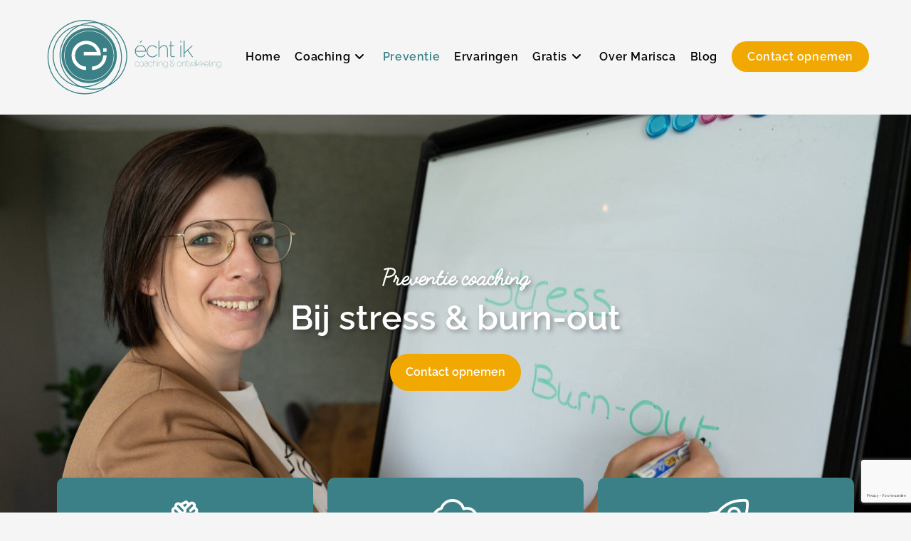

--- FILE ---
content_type: text/html; charset=UTF-8
request_url: https://www.echtik.nl/preventie/
body_size: 25538
content:
<!DOCTYPE html>
<html class="html" lang="nl-NL">
<head>
	<meta charset="UTF-8">
	<link rel="profile" href="https://gmpg.org/xfn/11">

	<meta name='robots' content='index, follow, max-image-preview:large, max-snippet:-1, max-video-preview:-1' />
<meta name="viewport" content="width=device-width, initial-scale=1">
	<!-- This site is optimized with the Yoast SEO plugin v26.5 - https://yoast.com/wordpress/plugins/seo/ -->
	<title>Preventie - Echt Ik</title>
	<meta name="description" content="Preventie coaching bij stress &amp; burn-out. Grip op stress in jouw privé- en werkleven. Voorkomen van (opnieuw) uitvallen." />
	<link rel="canonical" href="https://www.echtik.nl/preventie/" />
	<meta property="og:locale" content="nl_NL" />
	<meta property="og:type" content="article" />
	<meta property="og:title" content="Preventie - Echt Ik" />
	<meta property="og:description" content="Preventie coaching bij stress &amp; burn-out. Grip op stress in jouw privé- en werkleven. Voorkomen van (opnieuw) uitvallen." />
	<meta property="og:url" content="https://www.echtik.nl/preventie/" />
	<meta property="og:site_name" content="Echt Ik" />
	<meta property="article:modified_time" content="2025-02-07T14:48:27+00:00" />
	<meta property="og:image" content="https://www.echtik.nl/wp-content/uploads/elementor/thumbs/Marisca-Echtik-Deel2-50-min-scaled-e1703260378921-qh6ylvzlklmgexd7c5zguvmmzpd4aj7go2eacbu3p0.jpg" />
	<meta name="twitter:card" content="summary_large_image" />
	<meta name="twitter:label1" content="Geschatte leestijd" />
	<meta name="twitter:data1" content="4 minuten" />
	<script type="application/ld+json" class="yoast-schema-graph">{"@context":"https://schema.org","@graph":[{"@type":"WebPage","@id":"https://www.echtik.nl/preventie/","url":"https://www.echtik.nl/preventie/","name":"Preventie - Echt Ik","isPartOf":{"@id":"https://www.echtik.nl/#website"},"primaryImageOfPage":{"@id":"https://www.echtik.nl/preventie/#primaryimage"},"image":{"@id":"https://www.echtik.nl/preventie/#primaryimage"},"thumbnailUrl":"https://www.echtik.nl/wp-content/uploads/elementor/thumbs/Marisca-Echtik-Deel2-50-min-scaled-e1703260378921-qh6ylvzlklmgexd7c5zguvmmzpd4aj7go2eacbu3p0.jpg","datePublished":"2023-12-20T13:39:30+00:00","dateModified":"2025-02-07T14:48:27+00:00","description":"Preventie coaching bij stress & burn-out. Grip op stress in jouw privé- en werkleven. Voorkomen van (opnieuw) uitvallen.","breadcrumb":{"@id":"https://www.echtik.nl/preventie/#breadcrumb"},"inLanguage":"nl-NL","potentialAction":[{"@type":"ReadAction","target":["https://www.echtik.nl/preventie/"]}]},{"@type":"ImageObject","inLanguage":"nl-NL","@id":"https://www.echtik.nl/preventie/#primaryimage","url":"https://www.echtik.nl/wp-content/uploads/elementor/thumbs/Marisca-Echtik-Deel2-50-min-scaled-e1703260378921-qh6ylvzlklmgexd7c5zguvmmzpd4aj7go2eacbu3p0.jpg","contentUrl":"https://www.echtik.nl/wp-content/uploads/elementor/thumbs/Marisca-Echtik-Deel2-50-min-scaled-e1703260378921-qh6ylvzlklmgexd7c5zguvmmzpd4aj7go2eacbu3p0.jpg"},{"@type":"BreadcrumbList","@id":"https://www.echtik.nl/preventie/#breadcrumb","itemListElement":[{"@type":"ListItem","position":1,"name":"Home","item":"https://www.echtik.nl/"},{"@type":"ListItem","position":2,"name":"Preventie"}]},{"@type":"WebSite","@id":"https://www.echtik.nl/#website","url":"https://www.echtik.nl/","name":"Echt Ik","description":"Stress &amp; burn-out coaching - Weer lekker in je vel!","publisher":{"@id":"https://www.echtik.nl/#organization"},"potentialAction":[{"@type":"SearchAction","target":{"@type":"EntryPoint","urlTemplate":"https://www.echtik.nl/?s={search_term_string}"},"query-input":{"@type":"PropertyValueSpecification","valueRequired":true,"valueName":"search_term_string"}}],"inLanguage":"nl-NL"},{"@type":"Organization","@id":"https://www.echtik.nl/#organization","name":"Echt Ik","url":"https://www.echtik.nl/","logo":{"@type":"ImageObject","inLanguage":"nl-NL","@id":"https://www.echtik.nl/#/schema/logo/image/","url":"https://www.echtik.nl/wp-content/uploads/2024/02/Logo-Echt-Ik-coaching-en-ontwikkeling-3B8086.svg","contentUrl":"https://www.echtik.nl/wp-content/uploads/2024/02/Logo-Echt-Ik-coaching-en-ontwikkeling-3B8086.svg","width":1234,"height":548,"caption":"Echt Ik"},"image":{"@id":"https://www.echtik.nl/#/schema/logo/image/"}}]}</script>
	<!-- / Yoast SEO plugin. -->


<link rel='dns-prefetch' href='//www.google.com' />
<link rel='dns-prefetch' href='//fonts.googleapis.com' />
<link rel='dns-prefetch' href='//www.googletagmanager.com' />
<link rel="alternate" type="application/rss+xml" title="Echt Ik &raquo; feed" href="https://www.echtik.nl/feed/" />
<link rel="alternate" type="application/rss+xml" title="Echt Ik &raquo; reacties feed" href="https://www.echtik.nl/comments/feed/" />
<link rel="alternate" title="oEmbed (JSON)" type="application/json+oembed" href="https://www.echtik.nl/wp-json/oembed/1.0/embed?url=https%3A%2F%2Fwww.echtik.nl%2Fpreventie%2F" />
<link rel="alternate" title="oEmbed (XML)" type="text/xml+oembed" href="https://www.echtik.nl/wp-json/oembed/1.0/embed?url=https%3A%2F%2Fwww.echtik.nl%2Fpreventie%2F&#038;format=xml" />
<style id='wp-img-auto-sizes-contain-inline-css'>
img:is([sizes=auto i],[sizes^="auto," i]){contain-intrinsic-size:3000px 1500px}
/*# sourceURL=wp-img-auto-sizes-contain-inline-css */
</style>
<style id='classic-theme-styles-inline-css'>
/*! This file is auto-generated */
.wp-block-button__link{color:#fff;background-color:#32373c;border-radius:9999px;box-shadow:none;text-decoration:none;padding:calc(.667em + 2px) calc(1.333em + 2px);font-size:1.125em}.wp-block-file__button{background:#32373c;color:#fff;text-decoration:none}
/*# sourceURL=/wp-includes/css/classic-themes.min.css */
</style>
<style id='global-styles-inline-css'>
:root{--wp--preset--aspect-ratio--square: 1;--wp--preset--aspect-ratio--4-3: 4/3;--wp--preset--aspect-ratio--3-4: 3/4;--wp--preset--aspect-ratio--3-2: 3/2;--wp--preset--aspect-ratio--2-3: 2/3;--wp--preset--aspect-ratio--16-9: 16/9;--wp--preset--aspect-ratio--9-16: 9/16;--wp--preset--color--black: #000000;--wp--preset--color--cyan-bluish-gray: #abb8c3;--wp--preset--color--white: #ffffff;--wp--preset--color--pale-pink: #f78da7;--wp--preset--color--vivid-red: #cf2e2e;--wp--preset--color--luminous-vivid-orange: #ff6900;--wp--preset--color--luminous-vivid-amber: #fcb900;--wp--preset--color--light-green-cyan: #7bdcb5;--wp--preset--color--vivid-green-cyan: #00d084;--wp--preset--color--pale-cyan-blue: #8ed1fc;--wp--preset--color--vivid-cyan-blue: #0693e3;--wp--preset--color--vivid-purple: #9b51e0;--wp--preset--gradient--vivid-cyan-blue-to-vivid-purple: linear-gradient(135deg,rgb(6,147,227) 0%,rgb(155,81,224) 100%);--wp--preset--gradient--light-green-cyan-to-vivid-green-cyan: linear-gradient(135deg,rgb(122,220,180) 0%,rgb(0,208,130) 100%);--wp--preset--gradient--luminous-vivid-amber-to-luminous-vivid-orange: linear-gradient(135deg,rgb(252,185,0) 0%,rgb(255,105,0) 100%);--wp--preset--gradient--luminous-vivid-orange-to-vivid-red: linear-gradient(135deg,rgb(255,105,0) 0%,rgb(207,46,46) 100%);--wp--preset--gradient--very-light-gray-to-cyan-bluish-gray: linear-gradient(135deg,rgb(238,238,238) 0%,rgb(169,184,195) 100%);--wp--preset--gradient--cool-to-warm-spectrum: linear-gradient(135deg,rgb(74,234,220) 0%,rgb(151,120,209) 20%,rgb(207,42,186) 40%,rgb(238,44,130) 60%,rgb(251,105,98) 80%,rgb(254,248,76) 100%);--wp--preset--gradient--blush-light-purple: linear-gradient(135deg,rgb(255,206,236) 0%,rgb(152,150,240) 100%);--wp--preset--gradient--blush-bordeaux: linear-gradient(135deg,rgb(254,205,165) 0%,rgb(254,45,45) 50%,rgb(107,0,62) 100%);--wp--preset--gradient--luminous-dusk: linear-gradient(135deg,rgb(255,203,112) 0%,rgb(199,81,192) 50%,rgb(65,88,208) 100%);--wp--preset--gradient--pale-ocean: linear-gradient(135deg,rgb(255,245,203) 0%,rgb(182,227,212) 50%,rgb(51,167,181) 100%);--wp--preset--gradient--electric-grass: linear-gradient(135deg,rgb(202,248,128) 0%,rgb(113,206,126) 100%);--wp--preset--gradient--midnight: linear-gradient(135deg,rgb(2,3,129) 0%,rgb(40,116,252) 100%);--wp--preset--font-size--small: 13px;--wp--preset--font-size--medium: 20px;--wp--preset--font-size--large: 36px;--wp--preset--font-size--x-large: 42px;--wp--preset--spacing--20: 0.44rem;--wp--preset--spacing--30: 0.67rem;--wp--preset--spacing--40: 1rem;--wp--preset--spacing--50: 1.5rem;--wp--preset--spacing--60: 2.25rem;--wp--preset--spacing--70: 3.38rem;--wp--preset--spacing--80: 5.06rem;--wp--preset--shadow--natural: 6px 6px 9px rgba(0, 0, 0, 0.2);--wp--preset--shadow--deep: 12px 12px 50px rgba(0, 0, 0, 0.4);--wp--preset--shadow--sharp: 6px 6px 0px rgba(0, 0, 0, 0.2);--wp--preset--shadow--outlined: 6px 6px 0px -3px rgb(255, 255, 255), 6px 6px rgb(0, 0, 0);--wp--preset--shadow--crisp: 6px 6px 0px rgb(0, 0, 0);}:where(.is-layout-flex){gap: 0.5em;}:where(.is-layout-grid){gap: 0.5em;}body .is-layout-flex{display: flex;}.is-layout-flex{flex-wrap: wrap;align-items: center;}.is-layout-flex > :is(*, div){margin: 0;}body .is-layout-grid{display: grid;}.is-layout-grid > :is(*, div){margin: 0;}:where(.wp-block-columns.is-layout-flex){gap: 2em;}:where(.wp-block-columns.is-layout-grid){gap: 2em;}:where(.wp-block-post-template.is-layout-flex){gap: 1.25em;}:where(.wp-block-post-template.is-layout-grid){gap: 1.25em;}.has-black-color{color: var(--wp--preset--color--black) !important;}.has-cyan-bluish-gray-color{color: var(--wp--preset--color--cyan-bluish-gray) !important;}.has-white-color{color: var(--wp--preset--color--white) !important;}.has-pale-pink-color{color: var(--wp--preset--color--pale-pink) !important;}.has-vivid-red-color{color: var(--wp--preset--color--vivid-red) !important;}.has-luminous-vivid-orange-color{color: var(--wp--preset--color--luminous-vivid-orange) !important;}.has-luminous-vivid-amber-color{color: var(--wp--preset--color--luminous-vivid-amber) !important;}.has-light-green-cyan-color{color: var(--wp--preset--color--light-green-cyan) !important;}.has-vivid-green-cyan-color{color: var(--wp--preset--color--vivid-green-cyan) !important;}.has-pale-cyan-blue-color{color: var(--wp--preset--color--pale-cyan-blue) !important;}.has-vivid-cyan-blue-color{color: var(--wp--preset--color--vivid-cyan-blue) !important;}.has-vivid-purple-color{color: var(--wp--preset--color--vivid-purple) !important;}.has-black-background-color{background-color: var(--wp--preset--color--black) !important;}.has-cyan-bluish-gray-background-color{background-color: var(--wp--preset--color--cyan-bluish-gray) !important;}.has-white-background-color{background-color: var(--wp--preset--color--white) !important;}.has-pale-pink-background-color{background-color: var(--wp--preset--color--pale-pink) !important;}.has-vivid-red-background-color{background-color: var(--wp--preset--color--vivid-red) !important;}.has-luminous-vivid-orange-background-color{background-color: var(--wp--preset--color--luminous-vivid-orange) !important;}.has-luminous-vivid-amber-background-color{background-color: var(--wp--preset--color--luminous-vivid-amber) !important;}.has-light-green-cyan-background-color{background-color: var(--wp--preset--color--light-green-cyan) !important;}.has-vivid-green-cyan-background-color{background-color: var(--wp--preset--color--vivid-green-cyan) !important;}.has-pale-cyan-blue-background-color{background-color: var(--wp--preset--color--pale-cyan-blue) !important;}.has-vivid-cyan-blue-background-color{background-color: var(--wp--preset--color--vivid-cyan-blue) !important;}.has-vivid-purple-background-color{background-color: var(--wp--preset--color--vivid-purple) !important;}.has-black-border-color{border-color: var(--wp--preset--color--black) !important;}.has-cyan-bluish-gray-border-color{border-color: var(--wp--preset--color--cyan-bluish-gray) !important;}.has-white-border-color{border-color: var(--wp--preset--color--white) !important;}.has-pale-pink-border-color{border-color: var(--wp--preset--color--pale-pink) !important;}.has-vivid-red-border-color{border-color: var(--wp--preset--color--vivid-red) !important;}.has-luminous-vivid-orange-border-color{border-color: var(--wp--preset--color--luminous-vivid-orange) !important;}.has-luminous-vivid-amber-border-color{border-color: var(--wp--preset--color--luminous-vivid-amber) !important;}.has-light-green-cyan-border-color{border-color: var(--wp--preset--color--light-green-cyan) !important;}.has-vivid-green-cyan-border-color{border-color: var(--wp--preset--color--vivid-green-cyan) !important;}.has-pale-cyan-blue-border-color{border-color: var(--wp--preset--color--pale-cyan-blue) !important;}.has-vivid-cyan-blue-border-color{border-color: var(--wp--preset--color--vivid-cyan-blue) !important;}.has-vivid-purple-border-color{border-color: var(--wp--preset--color--vivid-purple) !important;}.has-vivid-cyan-blue-to-vivid-purple-gradient-background{background: var(--wp--preset--gradient--vivid-cyan-blue-to-vivid-purple) !important;}.has-light-green-cyan-to-vivid-green-cyan-gradient-background{background: var(--wp--preset--gradient--light-green-cyan-to-vivid-green-cyan) !important;}.has-luminous-vivid-amber-to-luminous-vivid-orange-gradient-background{background: var(--wp--preset--gradient--luminous-vivid-amber-to-luminous-vivid-orange) !important;}.has-luminous-vivid-orange-to-vivid-red-gradient-background{background: var(--wp--preset--gradient--luminous-vivid-orange-to-vivid-red) !important;}.has-very-light-gray-to-cyan-bluish-gray-gradient-background{background: var(--wp--preset--gradient--very-light-gray-to-cyan-bluish-gray) !important;}.has-cool-to-warm-spectrum-gradient-background{background: var(--wp--preset--gradient--cool-to-warm-spectrum) !important;}.has-blush-light-purple-gradient-background{background: var(--wp--preset--gradient--blush-light-purple) !important;}.has-blush-bordeaux-gradient-background{background: var(--wp--preset--gradient--blush-bordeaux) !important;}.has-luminous-dusk-gradient-background{background: var(--wp--preset--gradient--luminous-dusk) !important;}.has-pale-ocean-gradient-background{background: var(--wp--preset--gradient--pale-ocean) !important;}.has-electric-grass-gradient-background{background: var(--wp--preset--gradient--electric-grass) !important;}.has-midnight-gradient-background{background: var(--wp--preset--gradient--midnight) !important;}.has-small-font-size{font-size: var(--wp--preset--font-size--small) !important;}.has-medium-font-size{font-size: var(--wp--preset--font-size--medium) !important;}.has-large-font-size{font-size: var(--wp--preset--font-size--large) !important;}.has-x-large-font-size{font-size: var(--wp--preset--font-size--x-large) !important;}
:where(.wp-block-post-template.is-layout-flex){gap: 1.25em;}:where(.wp-block-post-template.is-layout-grid){gap: 1.25em;}
:where(.wp-block-term-template.is-layout-flex){gap: 1.25em;}:where(.wp-block-term-template.is-layout-grid){gap: 1.25em;}
:where(.wp-block-columns.is-layout-flex){gap: 2em;}:where(.wp-block-columns.is-layout-grid){gap: 2em;}
:root :where(.wp-block-pullquote){font-size: 1.5em;line-height: 1.6;}
/*# sourceURL=global-styles-inline-css */
</style>
<link rel='stylesheet' id='wpo_min-header-0-css' href='https://www.echtik.nl/wp-content/cache/wpo-minify/1765352203/assets/wpo-minify-header-e8fdbabf.min.css' media='all' />
<script src="https://www.google.com/recaptcha/api.js?hl=nl-NL&amp;render=6LdSUTcpAAAAAJwn2_bRKxLorJvOE3fqL3S-byKN&amp;ver=6.9" id="recaptcha-js"></script>
<script src="https://www.echtik.nl/wp-content/cache/wpo-minify/1765352203/assets/wpo-minify-header-7a6f0e29.min.js" id="wpo_min-header-1-js"></script>
<link rel="https://api.w.org/" href="https://www.echtik.nl/wp-json/" /><link rel="alternate" title="JSON" type="application/json" href="https://www.echtik.nl/wp-json/wp/v2/pages/44" /><link rel="EditURI" type="application/rsd+xml" title="RSD" href="https://www.echtik.nl/xmlrpc.php?rsd" />
<meta name="generator" content="WordPress 6.9" />
<link rel='shortlink' href='https://www.echtik.nl/?p=44' />
<meta name="generator" content="Site Kit by Google 1.167.0" /><meta name="generator" content="Elementor 3.33.4; features: e_font_icon_svg, additional_custom_breakpoints; settings: css_print_method-external, google_font-enabled, font_display-swap">
			<style>
				.e-con.e-parent:nth-of-type(n+4):not(.e-lazyloaded):not(.e-no-lazyload),
				.e-con.e-parent:nth-of-type(n+4):not(.e-lazyloaded):not(.e-no-lazyload) * {
					background-image: none !important;
				}
				@media screen and (max-height: 1024px) {
					.e-con.e-parent:nth-of-type(n+3):not(.e-lazyloaded):not(.e-no-lazyload),
					.e-con.e-parent:nth-of-type(n+3):not(.e-lazyloaded):not(.e-no-lazyload) * {
						background-image: none !important;
					}
				}
				@media screen and (max-height: 640px) {
					.e-con.e-parent:nth-of-type(n+2):not(.e-lazyloaded):not(.e-no-lazyload),
					.e-con.e-parent:nth-of-type(n+2):not(.e-lazyloaded):not(.e-no-lazyload) * {
						background-image: none !important;
					}
				}
			</style>
			<!-- Google Tag Manager -->
<script>(function(w,d,s,l,i){w[l]=w[l]||[];w[l].push({'gtm.start':
new Date().getTime(),event:'gtm.js'});var f=d.getElementsByTagName(s)[0],
j=d.createElement(s),dl=l!='dataLayer'?'&l='+l:'';j.async=true;j.src=
'https://www.googletagmanager.com/gtm.js?id='+i+dl;f.parentNode.insertBefore(j,f);
})(window,document,'script','dataLayer','GTM-T2V67Z4J');</script>
<!-- End Google Tag Manager --><link rel="icon" href="https://www.echtik.nl/wp-content/uploads/2024/02/cropped-Logo-Echt-Ik-coaching-en-ontwikkeling_favicon-3B8086-32x32.png" sizes="32x32" />
<link rel="icon" href="https://www.echtik.nl/wp-content/uploads/2024/02/cropped-Logo-Echt-Ik-coaching-en-ontwikkeling_favicon-3B8086-192x192.png" sizes="192x192" />
<link rel="apple-touch-icon" href="https://www.echtik.nl/wp-content/uploads/2024/02/cropped-Logo-Echt-Ik-coaching-en-ontwikkeling_favicon-3B8086-180x180.png" />
<meta name="msapplication-TileImage" content="https://www.echtik.nl/wp-content/uploads/2024/02/cropped-Logo-Echt-Ik-coaching-en-ontwikkeling_favicon-3B8086-270x270.png" />
		<style id="wp-custom-css">
			/* HEADER */#site-logo #site-logo-inner a img{height:110px}.btn.menu-item a span{border-radius:50px !important}/* STEPS SVG */.st0,.feitjes path,.expert path{fill:#3b8086 !important}/* TESTIMONIALS */.echtik-review .oew-testimonial-symbol-inner:before{content:url(https://www.echtik.nl/wp-content/uploads/2023/12/Review-stars.png)}.echtik-review .oew-testimonial-symbol-inner svg{display:none}.echtik-review.echtik-reviewslider .swiper-slide{background-color:#ffffff;padding:30px;border-radius:10px;box-shadow:3px 3px 6px rgba(0,0,0,0.1)}.echtik-review.echtik-reviewslider .oew-testimonial-wrapper{padding:20px 10px}@media (max-width:767.98px){.echtik-review.echtik-reviewslider .swiper-slide{padding:30px 20px}}.echtik-review .oew-testimonial-symbol{margin-bottom:12px !important}/* FORM */textarea#form-field-message{border-radius:10px}/* AC FORM */._field-wrapper input{border-radius:50px !important;margin-bottom:8px;background-color:#ffffff !important;border-color:#ffffff !important;padding:10px 20px !important}._button-wrapper._full_width button{font-size:16px;font-weight:600;text-transform:none;padding:16px 20px 16px 20px}._button-wrapper._full_width button:hover{border-color:#3b8086}._row._checkbox-radio label{font-size:13px}.home ._row._checkbox-radio label,#echtik-footer ._row._checkbox-radio label{color:#ffffff}legend._form-label{display:none}/* BLOG */.blog .thumbnail-caption{display:none}/* FOOTER */#footer-logo img{width:280px;height:auto}#echtik-footer-bottom a{color:#ffffff}#echtik-footer-bottom a:hover{color:#f2a802}		</style>
		<!-- OceanWP CSS -->
<style type="text/css">
.background-image-page-header-overlay{opacity:0.2}/* Colors */a:hover,a.light:hover,.theme-heading .text::before,.theme-heading .text::after,#top-bar-content >a:hover,#top-bar-social li.oceanwp-email a:hover,#site-navigation-wrap .dropdown-menu >li >a:hover,#site-header.medium-header #medium-searchform button:hover,.oceanwp-mobile-menu-icon a:hover,.blog-entry.post .blog-entry-header .entry-title a:hover,.blog-entry.post .blog-entry-readmore a:hover,.blog-entry.thumbnail-entry .blog-entry-category a,ul.meta li a:hover,.dropcap,.single nav.post-navigation .nav-links .title,body .related-post-title a:hover,body #wp-calendar caption,body .contact-info-widget.default i,body .contact-info-widget.big-icons i,body .custom-links-widget .oceanwp-custom-links li a:hover,body .custom-links-widget .oceanwp-custom-links li a:hover:before,body .posts-thumbnails-widget li a:hover,body .social-widget li.oceanwp-email a:hover,.comment-author .comment-meta .comment-reply-link,#respond #cancel-comment-reply-link:hover,#footer-widgets .footer-box a:hover,#footer-bottom a:hover,#footer-bottom #footer-bottom-menu a:hover,.sidr a:hover,.sidr-class-dropdown-toggle:hover,.sidr-class-menu-item-has-children.active >a,.sidr-class-menu-item-has-children.active >a >.sidr-class-dropdown-toggle,input[type=checkbox]:checked:before{color:#f2a802}.single nav.post-navigation .nav-links .title .owp-icon use,.blog-entry.post .blog-entry-readmore a:hover .owp-icon use,body .contact-info-widget.default .owp-icon use,body .contact-info-widget.big-icons .owp-icon use{stroke:#f2a802}input[type="button"],input[type="reset"],input[type="submit"],button[type="submit"],.button,#site-navigation-wrap .dropdown-menu >li.btn >a >span,.thumbnail:hover i,.thumbnail:hover .link-post-svg-icon,.post-quote-content,.omw-modal .omw-close-modal,body .contact-info-widget.big-icons li:hover i,body .contact-info-widget.big-icons li:hover .owp-icon,body div.wpforms-container-full .wpforms-form input[type=submit],body div.wpforms-container-full .wpforms-form button[type=submit],body div.wpforms-container-full .wpforms-form .wpforms-page-button,.woocommerce-cart .wp-element-button,.woocommerce-checkout .wp-element-button,.wp-block-button__link{background-color:#f2a802}.widget-title{border-color:#f2a802}blockquote{border-color:#f2a802}.wp-block-quote{border-color:#f2a802}#searchform-dropdown{border-color:#f2a802}.dropdown-menu .sub-menu{border-color:#f2a802}.blog-entry.large-entry .blog-entry-readmore a:hover{border-color:#f2a802}.oceanwp-newsletter-form-wrap input[type="email"]:focus{border-color:#f2a802}.social-widget li.oceanwp-email a:hover{border-color:#f2a802}#respond #cancel-comment-reply-link:hover{border-color:#f2a802}body .contact-info-widget.big-icons li:hover i{border-color:#f2a802}body .contact-info-widget.big-icons li:hover .owp-icon{border-color:#f2a802}#footer-widgets .oceanwp-newsletter-form-wrap input[type="email"]:focus{border-color:#f2a802}input[type="button"]:hover,input[type="reset"]:hover,input[type="submit"]:hover,button[type="submit"]:hover,input[type="button"]:focus,input[type="reset"]:focus,input[type="submit"]:focus,button[type="submit"]:focus,.button:hover,.button:focus,#site-navigation-wrap .dropdown-menu >li.btn >a:hover >span,.post-quote-author,.omw-modal .omw-close-modal:hover,body div.wpforms-container-full .wpforms-form input[type=submit]:hover,body div.wpforms-container-full .wpforms-form button[type=submit]:hover,body div.wpforms-container-full .wpforms-form .wpforms-page-button:hover,.woocommerce-cart .wp-element-button:hover,.woocommerce-checkout .wp-element-button:hover,.wp-block-button__link:hover{background-color:#3b8086}body,.separate-layout,.has-parallax-footer:not(.separate-layout) #main{background-color:#f5f5f5}a{color:#000000}a .owp-icon use{stroke:#000000}a:hover{color:#3e887b}a:hover .owp-icon use{stroke:#3e887b}body .theme-button,body input[type="submit"],body button[type="submit"],body button,body .button,body div.wpforms-container-full .wpforms-form input[type=submit],body div.wpforms-container-full .wpforms-form button[type=submit],body div.wpforms-container-full .wpforms-form .wpforms-page-button,.woocommerce-cart .wp-element-button,.woocommerce-checkout .wp-element-button,.wp-block-button__link{border-color:#ffffff}body .theme-button:hover,body input[type="submit"]:hover,body button[type="submit"]:hover,body button:hover,body .button:hover,body div.wpforms-container-full .wpforms-form input[type=submit]:hover,body div.wpforms-container-full .wpforms-form input[type=submit]:active,body div.wpforms-container-full .wpforms-form button[type=submit]:hover,body div.wpforms-container-full .wpforms-form button[type=submit]:active,body div.wpforms-container-full .wpforms-form .wpforms-page-button:hover,body div.wpforms-container-full .wpforms-form .wpforms-page-button:active,.woocommerce-cart .wp-element-button:hover,.woocommerce-checkout .wp-element-button:hover,.wp-block-button__link:hover{border-color:#ffffff}body{color:#000000}h1,h2,h3,h4,h5,h6,.theme-heading,.widget-title,.oceanwp-widget-recent-posts-title,.comment-reply-title,.entry-title,.sidebar-box .widget-title{color:#000000}/* OceanWP Style Settings CSS */.theme-button,input[type="submit"],button[type="submit"],button,.button,body div.wpforms-container-full .wpforms-form input[type=submit],body div.wpforms-container-full .wpforms-form button[type=submit],body div.wpforms-container-full .wpforms-form .wpforms-page-button{border-style:solid}.theme-button,input[type="submit"],button[type="submit"],button,.button,body div.wpforms-container-full .wpforms-form input[type=submit],body div.wpforms-container-full .wpforms-form button[type=submit],body div.wpforms-container-full .wpforms-form .wpforms-page-button{border-width:1px}form input[type="text"],form input[type="password"],form input[type="email"],form input[type="url"],form input[type="date"],form input[type="month"],form input[type="time"],form input[type="datetime"],form input[type="datetime-local"],form input[type="week"],form input[type="number"],form input[type="search"],form input[type="tel"],form input[type="color"],form select,form textarea,.woocommerce .woocommerce-checkout .select2-container--default .select2-selection--single{border-style:solid}body div.wpforms-container-full .wpforms-form input[type=date],body div.wpforms-container-full .wpforms-form input[type=datetime],body div.wpforms-container-full .wpforms-form input[type=datetime-local],body div.wpforms-container-full .wpforms-form input[type=email],body div.wpforms-container-full .wpforms-form input[type=month],body div.wpforms-container-full .wpforms-form input[type=number],body div.wpforms-container-full .wpforms-form input[type=password],body div.wpforms-container-full .wpforms-form input[type=range],body div.wpforms-container-full .wpforms-form input[type=search],body div.wpforms-container-full .wpforms-form input[type=tel],body div.wpforms-container-full .wpforms-form input[type=text],body div.wpforms-container-full .wpforms-form input[type=time],body div.wpforms-container-full .wpforms-form input[type=url],body div.wpforms-container-full .wpforms-form input[type=week],body div.wpforms-container-full .wpforms-form select,body div.wpforms-container-full .wpforms-form textarea{border-style:solid}form input[type="text"],form input[type="password"],form input[type="email"],form input[type="url"],form input[type="date"],form input[type="month"],form input[type="time"],form input[type="datetime"],form input[type="datetime-local"],form input[type="week"],form input[type="number"],form input[type="search"],form input[type="tel"],form input[type="color"],form select,form textarea{border-radius:3px}body div.wpforms-container-full .wpforms-form input[type=date],body div.wpforms-container-full .wpforms-form input[type=datetime],body div.wpforms-container-full .wpforms-form input[type=datetime-local],body div.wpforms-container-full .wpforms-form input[type=email],body div.wpforms-container-full .wpforms-form input[type=month],body div.wpforms-container-full .wpforms-form input[type=number],body div.wpforms-container-full .wpforms-form input[type=password],body div.wpforms-container-full .wpforms-form input[type=range],body div.wpforms-container-full .wpforms-form input[type=search],body div.wpforms-container-full .wpforms-form input[type=tel],body div.wpforms-container-full .wpforms-form input[type=text],body div.wpforms-container-full .wpforms-form input[type=time],body div.wpforms-container-full .wpforms-form input[type=url],body div.wpforms-container-full .wpforms-form input[type=week],body div.wpforms-container-full .wpforms-form select,body div.wpforms-container-full .wpforms-form textarea{border-radius:3px}/* Header */#site-logo #site-logo-inner,.oceanwp-social-menu .social-menu-inner,#site-header.full_screen-header .menu-bar-inner,.after-header-content .after-header-content-inner{height:120px}#site-navigation-wrap .dropdown-menu >li >a,#site-navigation-wrap .dropdown-menu >li >span.opl-logout-link,.oceanwp-mobile-menu-icon a,.mobile-menu-close,.after-header-content-inner >a{line-height:120px}#site-header-inner{padding:20px 0 20px 0}#site-header,.has-transparent-header .is-sticky #site-header,.has-vh-transparent .is-sticky #site-header.vertical-header,#searchform-header-replace{background-color:#f5f5f5}#site-header.has-header-media .overlay-header-media{background-color:rgba(0,0,0,0.5)}#site-navigation-wrap .dropdown-menu >li >a{padding:0 10px}#site-navigation-wrap .dropdown-menu >li >a,.oceanwp-mobile-menu-icon a,#searchform-header-replace-close{color:#000000}#site-navigation-wrap .dropdown-menu >li >a .owp-icon use,.oceanwp-mobile-menu-icon a .owp-icon use,#searchform-header-replace-close .owp-icon use{stroke:#000000}#site-navigation-wrap .dropdown-menu >li >a:hover,.oceanwp-mobile-menu-icon a:hover,#searchform-header-replace-close:hover{color:#3b8086}#site-navigation-wrap .dropdown-menu >li >a:hover .owp-icon use,.oceanwp-mobile-menu-icon a:hover .owp-icon use,#searchform-header-replace-close:hover .owp-icon use{stroke:#3b8086}#site-navigation-wrap .dropdown-menu >.current-menu-item >a,#site-navigation-wrap .dropdown-menu >.current-menu-ancestor >a,#site-navigation-wrap .dropdown-menu >.current-menu-item >a:hover,#site-navigation-wrap .dropdown-menu >.current-menu-ancestor >a:hover{color:#3b8086}.dropdown-menu .sub-menu{min-width:200px}.dropdown-menu .sub-menu,#searchform-dropdown,.current-shop-items-dropdown{border-color:#3b8086}.dropdown-menu ul li a.menu-link:hover{color:#3b8086}.dropdown-menu ul li a.menu-link:hover .owp-icon use{stroke:#3b8086}#site-logo.has-responsive-logo .responsive-logo-link img{max-height:80px}/* Blog CSS */.single-post.content-max-width #wrap .thumbnail,.single-post.content-max-width #wrap .wp-block-buttons,.single-post.content-max-width #wrap .wp-block-verse,.single-post.content-max-width #wrap .entry-header,.single-post.content-max-width #wrap ul.meta,.single-post.content-max-width #wrap .entry-content p,.single-post.content-max-width #wrap .entry-content h1,.single-post.content-max-width #wrap .entry-content h2,.single-post.content-max-width #wrap .entry-content h3,.single-post.content-max-width #wrap .entry-content h4,.single-post.content-max-width #wrap .entry-content h5,.single-post.content-max-width #wrap .entry-content h6,.single-post.content-max-width #wrap .wp-block-image,.single-post.content-max-width #wrap .wp-block-gallery,.single-post.content-max-width #wrap .wp-block-video,.single-post.content-max-width #wrap .wp-block-quote,.single-post.content-max-width #wrap .wp-block-text-columns,.single-post.content-max-width #wrap .wp-block-code,.single-post.content-max-width #wrap .entry-content ul,.single-post.content-max-width #wrap .entry-content ol,.single-post.content-max-width #wrap .wp-block-cover-text,.single-post.content-max-width #wrap .wp-block-cover,.single-post.content-max-width #wrap .wp-block-columns,.single-post.content-max-width #wrap .post-tags,.single-post.content-max-width #wrap .comments-area,.single-post.content-max-width #wrap .wp-block-embed,#wrap .wp-block-separator.is-style-wide:not(.size-full){max-width:800px}.single-post.content-max-width #wrap .wp-block-image.alignleft,.single-post.content-max-width #wrap .wp-block-image.alignright{max-width:400px}.single-post.content-max-width #wrap .wp-block-image.alignleft{margin-left:calc( 50% - 400px)}.single-post.content-max-width #wrap .wp-block-image.alignright{margin-right:calc( 50% - 400px)}.single-post.content-max-width #wrap .wp-block-embed,.single-post.content-max-width #wrap .wp-block-verse{margin-left:auto;margin-right:auto}.ocean-single-post-header ul.meta-item li a:hover{color:#333333}/* Footer Widgets */#footer-widgets{padding:0}#footer-widgets{background-color:#333333}#footer-widgets,#footer-widgets p,#footer-widgets li a:before,#footer-widgets .contact-info-widget span.oceanwp-contact-title,#footer-widgets .recent-posts-date,#footer-widgets .recent-posts-comments,#footer-widgets .widget-recent-posts-icons li .fa{color:#ffffff}#footer-widgets li,#footer-widgets #wp-calendar caption,#footer-widgets #wp-calendar th,#footer-widgets #wp-calendar tbody,#footer-widgets .contact-info-widget i,#footer-widgets .oceanwp-newsletter-form-wrap input[type="email"],#footer-widgets .posts-thumbnails-widget li,#footer-widgets .social-widget li a{border-color:#333333}#footer-widgets .contact-info-widget .owp-icon{border-color:#333333}#footer-widgets .footer-box a:hover,#footer-widgets a:hover{color:#f2a802}/* Footer Copyright */#footer-bottom{background-color:#3b8086}#footer-bottom a:hover,#footer-bottom #footer-bottom-menu a:hover{color:#f2a802}/* Sticky Header CSS */.is-sticky #site-header.shrink-header #site-logo #site-logo-inner,.is-sticky #site-header.shrink-header .oceanwp-social-menu .social-menu-inner,.is-sticky #site-header.shrink-header.full_screen-header .menu-bar-inner,.after-header-content .after-header-content-inner{height:95px}.is-sticky #site-header.shrink-header #site-navigation-wrap .dropdown-menu >li >a,.is-sticky #site-header.shrink-header .oceanwp-mobile-menu-icon a,.after-header-content .after-header-content-inner >a,.after-header-content .after-header-content-inner >div >a,#site-navigation-wrap .dropdown-menu >li >span.opl-logout-link{line-height:95px}/* Typography */body{font-family:Raleway;font-size:16px;line-height:1.8}h1,h2,h3,h4,h5,h6,.theme-heading,.widget-title,.oceanwp-widget-recent-posts-title,.comment-reply-title,.entry-title,.sidebar-box .widget-title{font-family:Raleway;line-height:1.4;font-weight:600}h1{font-size:48px;line-height:1.4}h2{font-size:32px;line-height:1.4}h3{font-size:20px;line-height:1.4}h4{font-size:18px;line-height:1.4}h5{font-size:14px;line-height:1.4}h6{font-size:15px;line-height:1.4}.page-header .page-header-title,.page-header.background-image-page-header .page-header-title{font-size:48px;line-height:1.4;font-weight:600}.page-header .page-subheading{font-size:15px;line-height:1.8}.site-breadcrumbs,.site-breadcrumbs a{font-size:13px;line-height:1.4}#top-bar-content,#top-bar-social-alt{font-size:12px;line-height:1.8}#site-logo a.site-logo-text{font-size:24px;line-height:1.8}#site-navigation-wrap .dropdown-menu >li >a,#site-header.full_screen-header .fs-dropdown-menu >li >a,#site-header.top-header #site-navigation-wrap .dropdown-menu >li >a,#site-header.center-header #site-navigation-wrap .dropdown-menu >li >a,#site-header.medium-header #site-navigation-wrap .dropdown-menu >li >a,.oceanwp-mobile-menu-icon a{font-size:16px;font-weight:600}.dropdown-menu ul li a.menu-link,#site-header.full_screen-header .fs-dropdown-menu ul.sub-menu li a{font-size:15px;line-height:1.2;letter-spacing:.6px;font-weight:600;text-transform:none}.sidr-class-dropdown-menu li a,a.sidr-class-toggle-sidr-close,#mobile-dropdown ul li a,body #mobile-fullscreen ul li a{font-size:15px;line-height:1.8}.blog-entry.post .blog-entry-header .entry-title a{font-size:24px;line-height:1.4}.ocean-single-post-header .single-post-title{font-size:34px;line-height:1.4;letter-spacing:.6px}.ocean-single-post-header ul.meta-item li,.ocean-single-post-header ul.meta-item li a{font-size:13px;line-height:1.4;letter-spacing:.6px}.ocean-single-post-header .post-author-name,.ocean-single-post-header .post-author-name a{font-size:14px;line-height:1.4;letter-spacing:.6px}.ocean-single-post-header .post-author-description{font-size:12px;line-height:1.4;letter-spacing:.6px}.single-post .entry-title{line-height:1.4;letter-spacing:.6px}.single-post ul.meta li,.single-post ul.meta li a{font-size:14px;line-height:1.4;letter-spacing:.6px}.sidebar-box .widget-title,.sidebar-box.widget_block .wp-block-heading{font-size:13px;line-height:1;letter-spacing:1px}#footer-widgets .footer-box .widget-title{font-size:13px;line-height:1;letter-spacing:1px}#footer-bottom #copyright{font-size:12px;line-height:1}#footer-bottom #footer-bottom-menu{font-size:12px;line-height:1}.woocommerce-store-notice.demo_store{line-height:2;letter-spacing:1.5px}.demo_store .woocommerce-store-notice__dismiss-link{line-height:2;letter-spacing:1.5px}.woocommerce ul.products li.product li.title h2,.woocommerce ul.products li.product li.title a{font-size:14px;line-height:1.5}.woocommerce ul.products li.product li.category,.woocommerce ul.products li.product li.category a{font-size:12px;line-height:1}.woocommerce ul.products li.product .price{font-size:18px;line-height:1}.woocommerce ul.products li.product .button,.woocommerce ul.products li.product .product-inner .added_to_cart{font-size:12px;line-height:1.5;letter-spacing:1px}.woocommerce ul.products li.owp-woo-cond-notice span,.woocommerce ul.products li.owp-woo-cond-notice a{font-size:16px;line-height:1;letter-spacing:1px;font-weight:600;text-transform:capitalize}.woocommerce div.product .product_title{font-size:24px;line-height:1.4;letter-spacing:.6px}.woocommerce div.product p.price{font-size:36px;line-height:1}.woocommerce .owp-btn-normal .summary form button.button,.woocommerce .owp-btn-big .summary form button.button,.woocommerce .owp-btn-very-big .summary form button.button{font-size:12px;line-height:1.5;letter-spacing:1px;text-transform:uppercase}.woocommerce div.owp-woo-single-cond-notice span,.woocommerce div.owp-woo-single-cond-notice a{font-size:18px;line-height:2;letter-spacing:1.5px;font-weight:600;text-transform:capitalize}.ocean-preloader--active .preloader-after-content{font-size:20px;line-height:1.8;letter-spacing:.6px}
</style></head>

<body class="wp-singular page-template-default page page-id-44 wp-custom-logo wp-embed-responsive wp-theme-oceanwp oceanwp-theme dropdown-mobile default-breakpoint content-full-width content-max-width page-with-background-title page-header-disabled has-blog-grid elementor-default elementor-kit-19 elementor-page elementor-page-44" itemscope="itemscope" itemtype="https://schema.org/WebPage">
<!-- Google Tag Manager (noscript) -->
<noscript><iframe src="https://www.googletagmanager.com/ns.html?id=GTM-T2V67Z4J"
height="0" width="0" style="display:none;visibility:hidden"></iframe></noscript>
<!-- End Google Tag Manager (noscript) -->

	
	
	<div id="outer-wrap" class="site clr">

		<a class="skip-link screen-reader-text" href="#main">Ga naar inhoud</a>

		
		<div id="wrap" class="clr">

			
			
<header id="site-header" class="minimal-header clr fixed-scroll shrink-header slide-effect" data-height="95" itemscope="itemscope" itemtype="https://schema.org/WPHeader" role="banner">

	
					
			<div id="site-header-inner" class="clr container">

				
				

<div id="site-logo" class="clr has-responsive-logo has-sticky-logo" itemscope itemtype="https://schema.org/Brand" >

	
	<div id="site-logo-inner" class="clr">

		<a href="https://www.echtik.nl/" class="custom-logo-link" rel="home"><img fetchpriority="high" width="1234" height="548" src="https://www.echtik.nl/wp-content/uploads/2024/02/Logo-Echt-Ik-coaching-en-ontwikkeling-3B8086.svg" class="custom-logo oceanwp-logo-svg" alt="Echt Ik" decoding="async" srcset="https://www.echtik.nl/wp-content/uploads/2024/02/Logo-Echt-Ik-coaching-en-ontwikkeling-3B8086.svg 1x, https://www.echtik.nl/wp-content/uploads/2024/02/Logo-Echt-Ik-coaching-en-ontwikkeling-3B8086.svg 2x" /></a><a href="https://www.echtik.nl/" class="responsive-logo-link" rel="home"><img src="https://www.echtik.nl/wp-content/uploads/2024/02/Logo-Echt-Ik-coaching-en-ontwikkeling-3B8086.svg" class="responsive-logo" width="1234" height="548" alt="" /></a><a href="https://www.echtik.nl/" class="sticky-logo-link" rel="home" itemprop="url"><img src="https://www.echtik.nl/wp-content/uploads/2024/02/Logo-Echt-Ik-coaching-en-ontwikkeling-3B8086.svg" class="sticky-logo" width="1234" height="548" alt="Echt Ik" itemprop="url" srcset="https://www.echtik.nl/wp-content/uploads/2024/02/Logo-Echt-Ik-coaching-en-ontwikkeling-3B8086.svg 1x, https://www.echtik.nl/wp-content/uploads/2024/02/Logo-Echt-Ik-coaching-en-ontwikkeling-3B8086.svg 2x"/></a>
	</div><!-- #site-logo-inner -->

	
	
</div><!-- #site-logo -->

			<div id="site-navigation-wrap" class="clr">
			
			
			
			<nav id="site-navigation" class="navigation main-navigation clr" itemscope="itemscope" itemtype="https://schema.org/SiteNavigationElement" role="navigation" >

				<ul id="menu-hoofdmenu" class="main-menu dropdown-menu sf-menu"><li id="menu-item-30" class="menu-item menu-item-type-post_type menu-item-object-page menu-item-home menu-item-30"><a href="https://www.echtik.nl/" class="menu-link"><span class="text-wrap">Home</span></a></li><li id="menu-item-479" class="menu-item menu-item-type-post_type menu-item-object-page menu-item-has-children dropdown menu-item-479"><a href="https://www.echtik.nl/coaching/individuele-coaching/" class="menu-link"><span class="text-wrap">Coaching<i class="nav-arrow fa fa-angle-down" aria-hidden="true" role="img"></i></span></a>
<ul class="sub-menu">
	<li id="menu-item-58" class="menu-item menu-item-type-post_type menu-item-object-page menu-item-58"><a href="https://www.echtik.nl/coaching/individuele-coaching/" class="menu-link"><span class="text-wrap">Individuele coaching</span></a></li>	<li id="menu-item-57" class="menu-item menu-item-type-post_type menu-item-object-page menu-item-57"><a href="https://www.echtik.nl/coaching/groepstraject/" class="menu-link"><span class="text-wrap">Groepstraject</span></a></li>	<li id="menu-item-145" class="menu-item menu-item-type-post_type menu-item-object-page menu-item-145"><a href="https://www.echtik.nl/tarieven/" class="menu-link"><span class="text-wrap">Tarieven</span></a></li>	<li id="menu-item-919" class="menu-item menu-item-type-post_type menu-item-object-page menu-item-919"><a href="https://www.echtik.nl/faq/" class="menu-link"><span class="text-wrap"><i class="far fa-comments"></i> FAQ</span></a></li></ul>
</li><li id="menu-item-60" class="menu-item menu-item-type-post_type menu-item-object-page current-menu-item page_item page-item-44 current_page_item menu-item-60"><a href="https://www.echtik.nl/preventie/" class="menu-link"><span class="text-wrap">Preventie</span></a></li><li id="menu-item-56" class="menu-item menu-item-type-post_type menu-item-object-page menu-item-56"><a href="https://www.echtik.nl/ervaringen/" class="menu-link"><span class="text-wrap">Ervaringen</span></a></li><li id="menu-item-480" class="menu-item menu-item-type-post_type menu-item-object-page menu-item-has-children dropdown menu-item-480"><a href="https://www.echtik.nl/gratis/stress-checklist/" class="menu-link"><span class="text-wrap">Gratis<i class="nav-arrow fa fa-angle-down" aria-hidden="true" role="img"></i></span></a>
<ul class="sub-menu">
	<li id="menu-item-61" class="menu-item menu-item-type-post_type menu-item-object-page menu-item-61"><a href="https://www.echtik.nl/gratis/stress-checklist/" class="menu-link"><span class="text-wrap">Stress checklist</span></a></li></ul>
</li><li id="menu-item-59" class="menu-item menu-item-type-post_type menu-item-object-page menu-item-59"><a href="https://www.echtik.nl/over-marisca/" class="menu-link"><span class="text-wrap">Over Marisca</span></a></li><li id="menu-item-981" class="menu-item menu-item-type-post_type menu-item-object-page menu-item-981"><a href="https://www.echtik.nl/berichten/" class="menu-link"><span class="text-wrap">Blog</span></a></li><li id="menu-item-812" class="btn menu-item menu-item-type-custom menu-item-object-custom menu-item-812"><a href="https://www.echtik.nl/contact-opnemen/#contactformulier" class="menu-link"><span class="text-wrap">Contact opnemen</span></a></li></ul>
			</nav><!-- #site-navigation -->

			
			
					</div><!-- #site-navigation-wrap -->
			
		
	
				
	
	<div class="oceanwp-mobile-menu-icon clr mobile-right">

		
		
		
		<a href="https://www.echtik.nl/#mobile-menu-toggle" class="mobile-menu"  aria-label="Mobiel menu">
							<i class="fa fa-bars" aria-hidden="true"></i>
								<span class="oceanwp-text">Menu</span>
				<span class="oceanwp-close-text">Sluiten</span>
						</a>

		
		
		
	</div><!-- #oceanwp-mobile-menu-navbar -->

	

			</div><!-- #site-header-inner -->

			
<div id="mobile-dropdown" class="clr" >

	<nav class="clr" itemscope="itemscope" itemtype="https://schema.org/SiteNavigationElement">

		<ul id="menu-hoofdmenu-1" class="menu"><li class="menu-item menu-item-type-post_type menu-item-object-page menu-item-home menu-item-30"><a href="https://www.echtik.nl/">Home</a></li>
<li class="menu-item menu-item-type-post_type menu-item-object-page menu-item-has-children menu-item-479"><a href="https://www.echtik.nl/coaching/individuele-coaching/">Coaching</a>
<ul class="sub-menu">
	<li class="menu-item menu-item-type-post_type menu-item-object-page menu-item-58"><a href="https://www.echtik.nl/coaching/individuele-coaching/">Individuele coaching</a></li>
	<li class="menu-item menu-item-type-post_type menu-item-object-page menu-item-57"><a href="https://www.echtik.nl/coaching/groepstraject/">Groepstraject</a></li>
	<li class="menu-item menu-item-type-post_type menu-item-object-page menu-item-145"><a href="https://www.echtik.nl/tarieven/">Tarieven</a></li>
	<li class="menu-item menu-item-type-post_type menu-item-object-page menu-item-919"><a href="https://www.echtik.nl/faq/"><i class="far fa-comments"></i> FAQ</a></li>
</ul>
</li>
<li class="menu-item menu-item-type-post_type menu-item-object-page current-menu-item page_item page-item-44 current_page_item menu-item-60"><a href="https://www.echtik.nl/preventie/" aria-current="page">Preventie</a></li>
<li class="menu-item menu-item-type-post_type menu-item-object-page menu-item-56"><a href="https://www.echtik.nl/ervaringen/">Ervaringen</a></li>
<li class="menu-item menu-item-type-post_type menu-item-object-page menu-item-has-children menu-item-480"><a href="https://www.echtik.nl/gratis/stress-checklist/">Gratis</a>
<ul class="sub-menu">
	<li class="menu-item menu-item-type-post_type menu-item-object-page menu-item-61"><a href="https://www.echtik.nl/gratis/stress-checklist/">Stress checklist</a></li>
</ul>
</li>
<li class="menu-item menu-item-type-post_type menu-item-object-page menu-item-59"><a href="https://www.echtik.nl/over-marisca/">Over Marisca</a></li>
<li class="menu-item menu-item-type-post_type menu-item-object-page menu-item-981"><a href="https://www.echtik.nl/berichten/">Blog</a></li>
<li class="btn menu-item menu-item-type-custom menu-item-object-custom menu-item-812"><a href="https://www.echtik.nl/contact-opnemen/#contactformulier">Contact opnemen</a></li>
</ul>
	</nav>

</div>

			
			
		
		
</header><!-- #site-header -->


			
			<main id="main" class="site-main clr"  role="main">

				
	
	<div id="content-wrap" class="container clr">

		
		<div id="primary" class="content-area clr">

			
			<div id="content" class="site-content clr">

				
				
<article class="single-page-article clr">

	
<div class="entry clr" itemprop="text">

	
			<div data-elementor-type="wp-page" data-elementor-id="44" class="elementor elementor-44" data-elementor-post-type="page">
						<section class="elementor-section elementor-top-section elementor-element elementor-element-899afb9 elementor-section-height-min-height elementor-section-stretched elementor-section-boxed elementor-section-height-default elementor-section-items-middle" data-id="899afb9" data-element_type="section" data-settings="{&quot;stretch_section&quot;:&quot;section-stretched&quot;,&quot;background_background&quot;:&quot;classic&quot;}">
							<div class="elementor-background-overlay"></div>
							<div class="elementor-container elementor-column-gap-default">
					<div class="elementor-column elementor-col-100 elementor-top-column elementor-element elementor-element-3aea363" data-id="3aea363" data-element_type="column">
			<div class="elementor-widget-wrap elementor-element-populated">
						<div class="elementor-element elementor-element-21769d2 elementor-widget elementor-widget-heading" data-id="21769d2" data-element_type="widget" data-widget_type="heading.default">
				<div class="elementor-widget-container">
					<h4 class="elementor-heading-title elementor-size-default">Preventie coaching</h4>				</div>
				</div>
				<div class="elementor-element elementor-element-061fea3 elementor-widget elementor-widget-heading" data-id="061fea3" data-element_type="widget" data-widget_type="heading.default">
				<div class="elementor-widget-container">
					<h1 class="elementor-heading-title elementor-size-default">Bij stress &amp; burn-out</h1>				</div>
				</div>
				<div class="elementor-element elementor-element-7e3b76b elementor-align-center elementor-mobile-align-justify elementor-widget__width-inherit elementor-widget-mobile__width-inherit elementor-widget elementor-widget-button" data-id="7e3b76b" data-element_type="widget" data-widget_type="button.default">
				<div class="elementor-widget-container">
									<div class="elementor-button-wrapper">
					<a class="elementor-button elementor-button-link elementor-size-md" href="https://www.echtik.nl/contact-opnemen/#contactformulier">
						<span class="elementor-button-content-wrapper">
									<span class="elementor-button-text">Contact opnemen</span>
					</span>
					</a>
				</div>
								</div>
				</div>
					</div>
		</div>
					</div>
		</section>
				<section class="elementor-section elementor-top-section elementor-element elementor-element-4bec17c elementor-section-stretched elementor-section-boxed elementor-section-height-default elementor-section-height-default" data-id="4bec17c" data-element_type="section" data-settings="{&quot;stretch_section&quot;:&quot;section-stretched&quot;}">
						<div class="elementor-container elementor-column-gap-default">
					<div class="elementor-column elementor-col-33 elementor-top-column elementor-element elementor-element-343d6cb" data-id="343d6cb" data-element_type="column">
			<div class="elementor-widget-wrap elementor-element-populated">
						<div class="elementor-element elementor-element-b85c118 elementor-view-default elementor-position-top elementor-mobile-position-top elementor-widget elementor-widget-icon-box" data-id="b85c118" data-element_type="widget" data-widget_type="icon-box.default">
				<div class="elementor-widget-container">
							<div class="elementor-icon-box-wrapper">

						<div class="elementor-icon-box-icon">
				<span  class="elementor-icon">
				<svg xmlns="http://www.w3.org/2000/svg" width="71.564" height="67.07" viewBox="0 0 71.564 67.07"><g id="Group_321" data-name="Group 321" transform="translate(13271.521 -13752.331)"><path id="Path_463" data-name="Path 463" d="M-167.933-46.036a2.109,2.109,0,0,1-1.482-.615,2.084,2.084,0,0,1,0-2.963l13.475-13.475a2.1,2.1,0,0,1,1.482-.615h4.487a8.68,8.68,0,0,0,6.178-2.558l14.243-14.229a1.873,1.873,0,0,0,0-2.642h0a1.871,1.871,0,0,0-1.328-.545,1.9,1.9,0,0,0-1.328.545l-1.691,1.691a2.084,2.084,0,0,1-2.963,0,2.084,2.084,0,0,1,0-2.963h0l3.942-3.942a1.871,1.871,0,0,0,.545-1.328,1.863,1.863,0,0,0-.545-1.314l-.014-.014a1.871,1.871,0,0,0-1.328-.545,1.9,1.9,0,0,0-1.328.545l-1.663,1.691a2.084,2.084,0,0,1-2.963,0,2.084,2.084,0,0,1,0-2.963h0l3.928-3.928a1.871,1.871,0,0,0,.545-1.328,1.9,1.9,0,0,0-.545-1.328l-.014-.014a1.863,1.863,0,0,0-1.314-.545,1.91,1.91,0,0,0-1.314.531L-141.7-96.1a2.084,2.084,0,0,1-2.963,0,2.084,2.084,0,0,1,0-2.963l2.754-2.754.028-.028,2.222-2.222a1.871,1.871,0,0,0,.545-1.328,1.9,1.9,0,0,0-.545-1.328l-.014-.014a1.863,1.863,0,0,0-1.314-.545,1.9,1.9,0,0,0-1.328.545l-8.415,8.443a2.084,2.084,0,0,1-2.963,0,2.084,2.084,0,0,1,0-2.963l8.429-8.429a6.026,6.026,0,0,1,4.291-1.775,6.026,6.026,0,0,1,4.291,1.775l.014.014a6.018,6.018,0,0,1,1.775,4.277,6,6,0,0,1-.419,2.236,6.2,6.2,0,0,1,2.013,1.342l.014.014a6.018,6.018,0,0,1,1.775,4.277,6,6,0,0,1-.419,2.236,5.885,5.885,0,0,1,2,1.328l.028.028a6.018,6.018,0,0,1,1.775,4.277,6,6,0,0,1-.419,2.236,6.154,6.154,0,0,1,2.013,1.328l.014.014a6.083,6.083,0,0,1,0,8.582l-14.3,14.2a12.844,12.844,0,0,1-9.155,3.788h-3.62l-12.86,12.86A2.028,2.028,0,0,1-167.933-46.036Z" transform="translate(-13083.53 13865.433)" fill="#fff"></path><path id="Path_464" data-name="Path 464" d="M-34.668-82.082a6.026,6.026,0,0,1-4.291-1.775h0l-1.132-1.132a6.026,6.026,0,0,1-1.775-4.291,6.026,6.026,0,0,1,1.775-4.291A6.12,6.12,0,0,1-35.8-95.333a6.026,6.026,0,0,1,4.291,1.775l1.132,1.132A6.026,6.026,0,0,1-28.6-88.135a5.994,5.994,0,0,1-1.775,4.277l-.014.014h0A6.015,6.015,0,0,1-34.668-82.082ZM-36-86.821a1.871,1.871,0,0,0,1.328.545,1.839,1.839,0,0,0,1.314-.545h0a1.871,1.871,0,0,0,.545-1.328,1.9,1.9,0,0,0-.545-1.328l-1.118-1.118A1.871,1.871,0,0,0-35.8-91.14a1.9,1.9,0,0,0-1.328.545,1.871,1.871,0,0,0-.545,1.328,1.9,1.9,0,0,0,.545,1.328Z" transform="translate(-13221.279 13872.889)" fill="#fff"></path><path id="Path_465" data-name="Path 465" d="M-53.765-101.3a6.026,6.026,0,0,1-4.291-1.775h0l-3.369-3.369a6.026,6.026,0,0,1-1.775-4.291,6.026,6.026,0,0,1,1.775-4.291l.014-.014a6.039,6.039,0,0,1,4.277-1.761,6.026,6.026,0,0,1,4.291,1.775l3.369,3.369a6.026,6.026,0,0,1,1.775,4.291,6.026,6.026,0,0,1-1.775,4.291h0A6.026,6.026,0,0,1-53.765-101.3Zm-4.711-10.749a1.863,1.863,0,0,0-.545,1.314,1.9,1.9,0,0,0,.545,1.328l3.369,3.369h0a1.871,1.871,0,0,0,1.328.545,1.9,1.9,0,0,0,1.328-.545h0a1.871,1.871,0,0,0,.545-1.328,1.9,1.9,0,0,0-.545-1.328l-3.369-3.369a1.871,1.871,0,0,0-1.328-.545,1.875,1.875,0,0,0-1.328.559C-58.461-112.061-58.461-112.047-58.475-112.047Z" transform="translate(-13196.567 13886.49)" fill="#fff"></path><path id="Path_466" data-name="Path 466" d="M-72.951-120.515a6.026,6.026,0,0,1-4.291-1.775l-5.619-5.619a6.066,6.066,0,0,1,0-8.568l.014-.014a6.026,6.026,0,0,1,4.291-1.775,6.026,6.026,0,0,1,4.291,1.775l5.619,5.619a6.026,6.026,0,0,1,1.775,4.291,6.026,6.026,0,0,1-1.775,4.291l-.014.014A6.12,6.12,0,0,1-72.951-120.515Zm-6.947-13a1.873,1.873,0,0,0,0,2.642l5.619,5.619a1.871,1.871,0,0,0,1.328.545,1.9,1.9,0,0,0,1.328-.545h0a1.871,1.871,0,0,0,.545-1.328,1.9,1.9,0,0,0-.545-1.328l-5.619-5.619a1.871,1.871,0,0,0-1.328-.545,1.851,1.851,0,0,0-1.328.559Z" transform="translate(-13171.767 13900.092)" fill="#fff"></path><path id="Path_467" data-name="Path 467" d="M-82.529-130.063a6.026,6.026,0,0,1-4.291-1.775h0l-6.737-6.737a6.026,6.026,0,0,1-1.775-4.291,6.026,6.026,0,0,1,1.775-4.291l.014-.014a6.039,6.039,0,0,1,4.277-1.761,6.026,6.026,0,0,1,4.291,1.775l6.737,6.737a6.026,6.026,0,0,1,1.775,4.291,5.994,5.994,0,0,1-1.775,4.277l-.014.014A6.018,6.018,0,0,1-82.529-130.063Zm-8.079-14.118a1.863,1.863,0,0,0-.545,1.314,1.9,1.9,0,0,0,.545,1.328l6.737,6.737h0a1.871,1.871,0,0,0,1.328.545,1.9,1.9,0,0,0,1.328-.545h0a1.871,1.871,0,0,0,.545-1.328,1.9,1.9,0,0,0-.545-1.328l-6.737-6.737a1.871,1.871,0,0,0-1.328-.545,1.875,1.875,0,0,0-1.328.559C-90.595-144.194-90.595-144.181-90.609-144.181Z" transform="translate(-13156.574 13904.026)" fill="#fff"></path><path id="Path_468" data-name="Path 468" d="M-4.459-2.362A2.108,2.108,0,0,1-5.94-2.977L-19.415-16.451a2.084,2.084,0,0,1,0-2.963,2.084,2.084,0,0,1,2.963,0L-2.977-5.94a2.084,2.084,0,0,1,0,2.963A2.108,2.108,0,0,1-4.459-2.362Z" transform="translate(-13215.56 13821.763)" fill="#fff"></path><path id="Path_469" data-name="Path 469" d="M-6.709-4.612a2.108,2.108,0,0,1-1.482-.615L-19.415-16.451a2.084,2.084,0,0,1,0-2.963,2.084,2.084,0,0,1,2.963,0L-5.227-8.191a2.084,2.084,0,0,1,0,2.963A2.028,2.028,0,0,1-6.709-4.612Z" transform="translate(-13195.348 13806.043)" fill="#fff"></path><path id="Path_470" data-name="Path 470" d="M-125-4.612a2.108,2.108,0,0,1-1.482-.615,2.084,2.084,0,0,1,0-2.963l11.224-11.224a2.084,2.084,0,0,1,2.963,0,2.084,2.084,0,0,1,0,2.963L-123.518-5.227A2.074,2.074,0,0,1-125-4.612Z" transform="translate(-13144.421 13806.043)" fill="#fff"></path><path id="Path_471" data-name="Path 471" d="M-17.885-54.121a2.077,2.077,0,0,1-1.873-1.16,2.094,2.094,0,0,1,.937-2.81l8.988-4.487a2.083,2.083,0,0,1,2.418.391L-2.929-57.7a2.084,2.084,0,0,1,0,2.963,2.084,2.084,0,0,1-2.963,0l-3.425-3.425-7.632,3.816A2.01,2.01,0,0,1-17.885-54.121Z" transform="translate(-13224.591 13815.133)" fill="#fff"></path></g></svg>				</span>
			</div>
			
						<div class="elementor-icon-box-content">

									<h3 class="elementor-icon-box-title">
						<span  >
							Grip op stress in jouw privé- en werkleven						</span>
					</h3>
				
									<p class="elementor-icon-box-description">
						Praktische tools en strategieën om jou te helpen omgaan met stress, veerkracht op te bouwen en een gezonde balans te behouden.					</p>
				
			</div>
			
		</div>
						</div>
				</div>
					</div>
		</div>
				<div class="elementor-column elementor-col-33 elementor-top-column elementor-element elementor-element-0fa94b0" data-id="0fa94b0" data-element_type="column">
			<div class="elementor-widget-wrap elementor-element-populated">
						<div class="elementor-element elementor-element-1c72515 elementor-view-default elementor-position-top elementor-mobile-position-top elementor-widget elementor-widget-icon-box" data-id="1c72515" data-element_type="widget" data-widget_type="icon-box.default">
				<div class="elementor-widget-container">
							<div class="elementor-icon-box-wrapper">

						<div class="elementor-icon-box-icon">
				<span  class="elementor-icon">
				<svg xmlns="http://www.w3.org/2000/svg" width="67.058" height="67.07" viewBox="0 0 67.058 67.07"><g id="Group_319" data-name="Group 319" transform="translate(11695.228 -14241.165)"><g id="g1822" transform="translate(-11695.228 14241.165)"><path id="Path_435" data-name="Path 435" d="M-395.2-386.388h-6.864a1.962,1.962,0,0,1-1.965-1.965,1.962,1.962,0,0,1,1.965-1.965h6.864a12.456,12.456,0,0,0,12.445-12.445A12.456,12.456,0,0,0-395.2-415.208a12.421,12.421,0,0,0-4.1.694,1.925,1.925,0,0,1-1.546-.1,1.923,1.923,0,0,1-.982-1.205,15.131,15.131,0,0,0-14.489-10.912,15.026,15.026,0,0,0-14.357,10.48,1.96,1.96,0,0,1-1.454,1.323,12.5,12.5,0,0,0-9.812,12.17,12.456,12.456,0,0,0,12.445,12.445h2.948a1.962,1.962,0,0,1,1.965,1.965,1.962,1.962,0,0,1-1.965,1.965h-2.948a16.4,16.4,0,0,1-16.375-16.375,16.409,16.409,0,0,1,3.694-10.362,16.424,16.424,0,0,1,8.135-5.371,18.971,18.971,0,0,1,6.419-8.436,18.8,18.8,0,0,1,11.318-3.733,18.788,18.788,0,0,1,11.528,3.9,19.1,19.1,0,0,1,6.091,8,16.44,16.44,0,0,1,3.5-.38,16.4,16.4,0,0,1,16.375,16.375A16.409,16.409,0,0,1-395.2-386.388Z" transform="translate(445.866 430.666)" fill="#fff"></path></g><g id="g1830" transform="translate(-11679.788 14264.259)"><path id="Path_437" data-name="Path 437" d="M-105.816,23.976a2.03,2.03,0,0,1-.865-.2,1.967,1.967,0,0,1-1.022-2.306l4.572-16.008H-115.4a1.987,1.987,0,0,1-1.651-.891A1.945,1.945,0,0,1-117.2,2.7l9.563-21.536A1.969,1.969,0,0,1-105.842-20h13.165A1.99,1.99,0,0,1-91-19.07a1.952,1.952,0,0,1,.079,1.913L-96.03-7.07h10.2A1.976,1.976,0,0,1-84.07-6a1.976,1.976,0,0,1-.17,2.057l-20,27.117A1.967,1.967,0,0,1-105.816,23.976Zm-6.576-22.44h11.842a1.973,1.973,0,0,1,1.572.786,1.989,1.989,0,0,1,.327,1.729l-2.292,8.043L-89.716-3.127h-9.511a1.99,1.99,0,0,1-1.677-.93,1.952,1.952,0,0,1-.079-1.913l5.109-10.087h-8.7Z" transform="translate(117.374 20)" fill="#fff"></path></g></g></svg>				</span>
			</div>
			
						<div class="elementor-icon-box-content">

									<h3 class="elementor-icon-box-title">
						<span  >
							Voorkomen van (opnieuw) uitvallen						</span>
					</h3>
				
									<p class="elementor-icon-box-description">
						Proactief stress en burn-out aanpakken, wat resulteert in verminderde uitval, hogere betrokkenheid en een gezonde privé en werkbalans.					</p>
				
			</div>
			
		</div>
						</div>
				</div>
					</div>
		</div>
				<div class="elementor-column elementor-col-33 elementor-top-column elementor-element elementor-element-9f4e571" data-id="9f4e571" data-element_type="column">
			<div class="elementor-widget-wrap elementor-element-populated">
						<div class="elementor-element elementor-element-b12be46 elementor-view-default elementor-position-top elementor-mobile-position-top elementor-widget elementor-widget-icon-box" data-id="b12be46" data-element_type="widget" data-widget_type="icon-box.default">
				<div class="elementor-widget-container">
							<div class="elementor-icon-box-wrapper">

						<div class="elementor-icon-box-icon">
				<span  class="elementor-icon">
				<svg xmlns="http://www.w3.org/2000/svg" width="65.005" height="65.006" viewBox="0 0 65.005 65.006"><g id="shuttle" transform="translate(0 0)"><path id="Path_430" data-name="Path 430" d="M64.929,4.853A5.053,5.053,0,0,0,60.152.076C54.942-.208,44.746.069,35,5.111A49.385,49.385,0,0,0,20.576,17.069l-.153.186-9.52.735a5.026,5.026,0,0,0-3.829,2.253L.579,30.068a3.481,3.481,0,0,0,2.371,5.36l8.02,1.242c-.028.156-.057.312-.083.468A5.05,5.05,0,0,0,12.3,41.53L23.475,52.7a5.063,5.063,0,0,0,3.573,1.484,4.978,4.978,0,0,0,.82-.068c.156-.026.312-.054.468-.083l1.242,8.021a3.478,3.478,0,0,0,5.36,2.371l9.823-6.495A5.025,5.025,0,0,0,47.014,54.1l.735-9.52.187-.153A49.381,49.381,0,0,0,59.894,30.008c5.043-9.75,5.319-19.946,5.035-25.155ZM42.66,54.754l-9.4,6.213-1.211-7.817A42.664,42.664,0,0,0,43.7,47.607l-.479,6.2a1.241,1.241,0,0,1-.556.945ZM26.168,50.009,15,38.837a1.234,1.234,0,0,1-.352-1.072,32.763,32.763,0,0,1,1.487-5.658L32.894,48.87a32.9,32.9,0,0,1-5.654,1.491,1.235,1.235,0,0,1-1.072-.352ZM11.2,21.789l6.2-.479a42.66,42.66,0,0,0-5.543,11.643L4.038,31.742l6.213-9.4A1.241,1.241,0,0,1,11.2,21.789ZM45.5,41.5A43.665,43.665,0,0,1,36.68,47.27L17.735,28.324A44.421,44.421,0,0,1,23.5,19.509,45.45,45.45,0,0,1,36.747,8.494c8.948-4.628,18.375-4.877,23.2-4.615a1.249,1.249,0,0,1,1.181,1.181c.263,4.823.013,14.25-4.615,23.2A45.45,45.45,0,0,1,45.5,41.5Z" transform="translate(0 0)" fill="#fff"></path><path id="Path_431" data-name="Path 431" d="M285.245,105.354a9.515,9.515,0,1,0-6.733-2.784A9.495,9.495,0,0,0,285.245,105.354ZM281.205,91.8a5.713,5.713,0,1,1-1.674,4.04A5.695,5.695,0,0,1,281.205,91.8Z" transform="translate(-240.716 -75.359)" fill="#fff"></path><path id="Path_432" data-name="Path 432" d="M2.206,352.991a1.9,1.9,0,0,0,1.347-.558l6.218-6.218a1.9,1.9,0,0,0-2.693-2.693L.859,349.74a1.9,1.9,0,0,0,1.347,3.251Z" transform="translate(-0.263 -299.42)" fill="#fff"></path><path id="Path_433" data-name="Path 433" d="M15.206,388.4a1.9,1.9,0,0,0-2.693,0L.558,400.358a1.9,1.9,0,1,0,2.693,2.693L15.206,391.1A1.9,1.9,0,0,0,15.206,388.4Z" transform="translate(-0.001 -338.603)" fill="#fff"></path><path id="Path_434" data-name="Path 434" d="M96.838,433.284,90.62,439.5a1.9,1.9,0,1,0,2.693,2.693l6.218-6.218a1.9,1.9,0,0,0-2.693-2.693Z" transform="translate(-78.628 -377.786)" fill="#fff"></path></g></svg>				</span>
			</div>
			
						<div class="elementor-icon-box-content">

									<h3 class="elementor-icon-box-title">
						<span  >
							De balans in je leven vasthouden						</span>
					</h3>
				
									<p class="elementor-icon-box-description">
						Weer ontdekken waar jij blij van wordt en wat jou energie geeft om de balans in je leven (terug) te vinden. <br /><br />					</p>
				
			</div>
			
		</div>
						</div>
				</div>
					</div>
		</div>
					</div>
		</section>
				<section class="elementor-section elementor-top-section elementor-element elementor-element-9393532 elementor-section-stretched elementor-section-content-middle elementor-section-boxed elementor-section-height-default elementor-section-height-default" data-id="9393532" data-element_type="section" data-settings="{&quot;stretch_section&quot;:&quot;section-stretched&quot;}">
						<div class="elementor-container elementor-column-gap-default">
					<div class="elementor-column elementor-col-50 elementor-top-column elementor-element elementor-element-ffb365b echtik-story" data-id="ffb365b" data-element_type="column">
			<div class="elementor-widget-wrap elementor-element-populated">
						<div class="elementor-element elementor-element-7336d03 elementor-widget elementor-widget-heading" data-id="7336d03" data-element_type="widget" data-widget_type="heading.default">
				<div class="elementor-widget-container">
					<h4 class="elementor-heading-title elementor-size-default">Herken je dit?</h4>				</div>
				</div>
				<div class="elementor-element elementor-element-085a8f0 elementor-widget elementor-widget-heading" data-id="085a8f0" data-element_type="widget" data-widget_type="heading.default">
				<div class="elementor-widget-container">
					<h2 class="elementor-heading-title elementor-size-default">De invloed van stress op jouw leven</h2>				</div>
				</div>
				<div class="elementor-element elementor-element-2cb754a elementor-icon-list--layout-traditional elementor-list-item-link-full_width elementor-widget elementor-widget-icon-list" data-id="2cb754a" data-element_type="widget" data-widget_type="icon-list.default">
				<div class="elementor-widget-container">
							<ul class="elementor-icon-list-items">
							<li class="elementor-icon-list-item">
											<span class="elementor-icon-list-icon">
							<svg aria-hidden="true" class="e-font-icon-svg e-fas-check-circle" viewBox="0 0 512 512" xmlns="http://www.w3.org/2000/svg"><path d="M504 256c0 136.967-111.033 248-248 248S8 392.967 8 256 119.033 8 256 8s248 111.033 248 248zM227.314 387.314l184-184c6.248-6.248 6.248-16.379 0-22.627l-22.627-22.627c-6.248-6.249-16.379-6.249-22.628 0L216 308.118l-70.059-70.059c-6.248-6.248-16.379-6.248-22.628 0l-22.627 22.627c-6.248 6.248-6.248 16.379 0 22.627l104 104c6.249 6.249 16.379 6.249 22.628.001z"></path></svg>						</span>
										<span class="elementor-icon-list-text">Leef je een <b>druk </b>en hectisch leven?</span>
									</li>
								<li class="elementor-icon-list-item">
											<span class="elementor-icon-list-icon">
							<svg aria-hidden="true" class="e-font-icon-svg e-fas-check-circle" viewBox="0 0 512 512" xmlns="http://www.w3.org/2000/svg"><path d="M504 256c0 136.967-111.033 248-248 248S8 392.967 8 256 119.033 8 256 8s248 111.033 248 248zM227.314 387.314l184-184c6.248-6.248 6.248-16.379 0-22.627l-22.627-22.627c-6.248-6.249-16.379-6.249-22.628 0L216 308.118l-70.059-70.059c-6.248-6.248-16.379-6.248-22.628 0l-22.627 22.627c-6.248 6.248-6.248 16.379 0 22.627l104 104c6.249 6.249 16.379 6.249 22.628.001z"></path></svg>						</span>
										<span class="elementor-icon-list-text">Voel je de constante druk van werk en <b>verantwoordelijkheden</b>?</span>
									</li>
								<li class="elementor-icon-list-item">
											<span class="elementor-icon-list-icon">
							<svg aria-hidden="true" class="e-font-icon-svg e-fas-check-circle" viewBox="0 0 512 512" xmlns="http://www.w3.org/2000/svg"><path d="M504 256c0 136.967-111.033 248-248 248S8 392.967 8 256 119.033 8 256 8s248 111.033 248 248zM227.314 387.314l184-184c6.248-6.248 6.248-16.379 0-22.627l-22.627-22.627c-6.248-6.249-16.379-6.249-22.628 0L216 308.118l-70.059-70.059c-6.248-6.248-16.379-6.248-22.628 0l-22.627 22.627c-6.248 6.248-6.248 16.379 0 22.627l104 104c6.249 6.249 16.379 6.249 22.628.001z"></path></svg>						</span>
										<span class="elementor-icon-list-text">Merk je dat <b>stress </b>langzaam zijn tol begint te eisen?</span>
									</li>
						</ul>
						</div>
				</div>
				<div class="elementor-element elementor-element-90157fd elementor-widget elementor-widget-text-editor" data-id="90157fd" data-element_type="widget" data-widget_type="text-editor.default">
				<div class="elementor-widget-container">
									<p>Dan ben je niet alleen. Steeds meer mensen ervaren dezelfde stress gerelateerde klachten, en het is tijd om er iets aan te doen voordat het te laat is.</p><p>Stress en burn-out zijn ‘epidemisch’ geworden. De <b>gevolgen </b>reiken verder dan jou alleen. Het heeft invloed op je gezin, vriendschappen en werk. Je <b>energie</b>, <b>motivatie </b>en <b>productiviteit </b>zijn niet op het niveau dat je graag zou willen.</p>								</div>
				</div>
				<div class="elementor-element elementor-element-59e1858 elementor-align-left elementor-mobile-align-justify elementor-widget__width-inherit elementor-widget-mobile__width-inherit elementor-widget elementor-widget-button" data-id="59e1858" data-element_type="widget" data-widget_type="button.default">
				<div class="elementor-widget-container">
									<div class="elementor-button-wrapper">
					<a class="elementor-button elementor-button-link elementor-size-md" href="https://www.echtik.nl/contact-opnemen/#contactformulier">
						<span class="elementor-button-content-wrapper">
									<span class="elementor-button-text">Contact opnemen</span>
					</span>
					</a>
				</div>
								</div>
				</div>
					</div>
		</div>
				<div class="elementor-column elementor-col-50 elementor-top-column elementor-element elementor-element-fb65e46" data-id="fb65e46" data-element_type="column">
			<div class="elementor-widget-wrap elementor-element-populated">
						<div class="elementor-element elementor-element-3fc7a93 elementor-widget elementor-widget-image" data-id="3fc7a93" data-element_type="widget" data-widget_type="image.default">
				<div class="elementor-widget-container">
															<img decoding="async" src="https://www.echtik.nl/wp-content/uploads/elementor/thumbs/Marisca-Echtik-Deel2-50-min-scaled-e1703260378921-qh6ylvzlklmgexd7c5zguvmmzpd4aj7go2eacbu3p0.jpg" title="Preventie bij stress" alt="Preventie bij stress" loading="lazy" />															</div>
				</div>
					</div>
		</div>
					</div>
		</section>
				<section class="elementor-section elementor-top-section elementor-element elementor-element-f809c23 elementor-section-stretched feitjes elementor-section-boxed elementor-section-height-default elementor-section-height-default" data-id="f809c23" data-element_type="section" data-settings="{&quot;stretch_section&quot;:&quot;section-stretched&quot;}">
						<div class="elementor-container elementor-column-gap-default">
					<div class="elementor-column elementor-col-100 elementor-top-column elementor-element elementor-element-bc5f41d" data-id="bc5f41d" data-element_type="column">
			<div class="elementor-widget-wrap elementor-element-populated">
						<div class="elementor-element elementor-element-d2d6bb2 elementor-widget elementor-widget-heading" data-id="d2d6bb2" data-element_type="widget" data-widget_type="heading.default">
				<div class="elementor-widget-container">
					<h4 class="elementor-heading-title elementor-size-default">Wat feitjes</h4>				</div>
				</div>
				<div class="elementor-element elementor-element-70f9763 elementor-widget elementor-widget-heading" data-id="70f9763" data-element_type="widget" data-widget_type="heading.default">
				<div class="elementor-widget-container">
					<h2 class="elementor-heading-title elementor-size-default">Wist je dat...</h2>				</div>
				</div>
				<section class="elementor-section elementor-inner-section elementor-element elementor-element-bc6edff elementor-section-boxed elementor-section-height-default elementor-section-height-default" data-id="bc6edff" data-element_type="section">
						<div class="elementor-container elementor-column-gap-default">
					<div class="elementor-column elementor-col-33 elementor-inner-column elementor-element elementor-element-2775cd5" data-id="2775cd5" data-element_type="column">
			<div class="elementor-widget-wrap elementor-element-populated">
						<div class="elementor-element elementor-element-d1836ae elementor-view-default elementor-widget elementor-widget-icon" data-id="d1836ae" data-element_type="widget" data-widget_type="icon.default">
				<div class="elementor-widget-container">
							<div class="elementor-icon-wrapper">
			<div class="elementor-icon">
			<svg xmlns="http://www.w3.org/2000/svg" xmlns:xlink="http://www.w3.org/1999/xlink" width="512" height="512" x="0" y="0" viewBox="0 0 64 64" style="enable-background:new 0 0 512 512" xml:space="preserve"><g><path d="M59.19 56.31a4.93 4.93 0 0 1-4.11 2.21c-2.863.003-13.06.016-15.73 0-6.407-.128-6.586-9.75.01-9.85h1.97a.969.969 0 0 0 .96-.97V22.22c-4.95 3.51-10.647-3.124-6.33-7.53l7.77-7.77a4.949 4.949 0 0 1 6.55-.38 5.098 5.098 0 0 1 1.87 4.02v37.15a.962.962 0 0 0 .96.96h1.95a4.932 4.932 0 0 1 4.13 7.64zM24.64 17.25a2.97 2.97 0 0 0-2.97 2.97v23.56a2.965 2.965 0 1 0 5.93 0V20.22a2.968 2.968 0 0 0-2.96-2.97zM12.85 17.25a2.968 2.968 0 0 0-2.96 2.97v23.56a2.965 2.965 0 1 0 5.93 0V20.22a2.97 2.97 0 0 0-2.97-2.97zM17.82 23.15h1.85v5.92h-1.85zM4 26.11a2.966 2.966 0 0 0 2.96 2.96h.93v-5.92h-.93A2.96 2.96 0 0 0 4 26.11zM4 37.89a2.96 2.96 0 0 0 2.96 2.96h.93v-5.92h-.93A2.966 2.966 0 0 0 4 37.89zM17.82 34.93h1.85v5.92h-1.85zM33.49 26.11a2.96 2.96 0 0 0-2.96-2.96h-.93v5.92h.93a2.966 2.966 0 0 0 2.96-2.96z" fill="#3e887b" opacity="1" data-original="#000000"></path><path d="M30.53 34.93h-.93v5.92h.93a2.96 2.96 0 0 0 0-5.92z" fill="#3e887b" opacity="1" data-original="#000000"></path></g></svg>			</div>
		</div>
						</div>
				</div>
				<div class="elementor-element elementor-element-a0d009b elementor-widget elementor-widget-text-editor" data-id="a0d009b" data-element_type="widget" data-widget_type="text-editor.default">
				<div class="elementor-widget-container">
									<p>Stress en burn-outs zijn <b>beroepsziektes nr. 1.</b></p>								</div>
				</div>
					</div>
		</div>
				<div class="elementor-column elementor-col-33 elementor-inner-column elementor-element elementor-element-faa44f2" data-id="faa44f2" data-element_type="column">
			<div class="elementor-widget-wrap elementor-element-populated">
						<div class="elementor-element elementor-element-01e4efa elementor-view-default elementor-widget elementor-widget-icon" data-id="01e4efa" data-element_type="widget" data-widget_type="icon.default">
				<div class="elementor-widget-container">
							<div class="elementor-icon-wrapper">
			<div class="elementor-icon">
			<svg xmlns="http://www.w3.org/2000/svg" xmlns:xlink="http://www.w3.org/1999/xlink" id="Layer_1" x="0px" y="0px" viewBox="0 0 512 512" style="enable-background:new 0 0 512 512;" xml:space="preserve"> <g> <g> <path d="M329.904,300.244c-16.388,0-29.724,13.332-29.724,29.72c0,16.392,13.336,29.728,29.724,29.728 c16.392,0,29.72-13.336,29.72-29.728C359.62,313.576,346.292,300.244,329.904,300.244z"></path> </g> </g> <g> <g> <path d="M181.768,152.116c-16.392,0-29.728,13.336-29.728,29.728c0.004,16.384,13.34,29.716,29.728,29.716 s29.716-13.332,29.716-29.716C211.484,165.452,198.156,152.116,181.768,152.116z"></path> </g> </g> <g> <g> <path d="M256.012,0c-141.164,0-256,114.836-256,256c0,141.156,114.836,256,256,256c141.148,0,255.976-114.844,255.976-256 C511.988,114.836,397.16,0,256.012,0z M181.768,120.092c34.04,0,61.744,27.696,61.744,61.752c0,34.04-27.704,61.744-61.744,61.744 c-34.052,0-61.752-27.704-61.752-61.744C120.016,147.788,147.72,120.092,181.768,120.092z M162.996,371.648 c-3.12,3.128-7.228,4.696-11.32,4.696c-4.096,0-8.196-1.568-11.324-4.696c-6.252-6.252-6.252-16.396,0-22.64l208.652-208.66 c6.248-6.252,16.388-6.252,22.644,0c6.252,6.252,6.252,16.396,0,22.644L162.996,371.648z M329.904,391.712 c-34.048,0-61.752-27.7-61.752-61.752c0-34.04,27.704-61.744,61.752-61.744c34.044,0,61.744,27.704,61.744,61.744 C391.644,364.012,363.944,391.712,329.904,391.712z"></path> </g> </g> <g> </g> <g> </g> <g> </g> <g> </g> <g> </g> <g> </g> <g> </g> <g> </g> <g> </g> <g> </g> <g> </g> <g> </g> <g> </g> <g> </g> <g> </g> </svg>			</div>
		</div>
						</div>
				</div>
				<div class="elementor-element elementor-element-24c7b20 elementor-widget elementor-widget-text-editor" data-id="24c7b20" data-element_type="widget" data-widget_type="text-editor.default">
				<div class="elementor-widget-container">
									<p><strong>70%</strong> van het <strong>psychisch verzuim</strong>, wordt veroorzaakt door stress.</p>								</div>
				</div>
					</div>
		</div>
				<div class="elementor-column elementor-col-33 elementor-inner-column elementor-element elementor-element-e001b46" data-id="e001b46" data-element_type="column">
			<div class="elementor-widget-wrap elementor-element-populated">
						<div class="elementor-element elementor-element-6a0566c elementor-view-default elementor-widget elementor-widget-icon" data-id="6a0566c" data-element_type="widget" data-widget_type="icon.default">
				<div class="elementor-widget-container">
							<div class="elementor-icon-wrapper">
			<div class="elementor-icon">
			<svg xmlns="http://www.w3.org/2000/svg" xmlns:xlink="http://www.w3.org/1999/xlink" width="512" height="512" x="0" y="0" viewBox="0 0 484.951 484.951" style="enable-background:new 0 0 512 512" xml:space="preserve"><g><path d="M118.505 115.332h6.938c10.544 0 19.091-8.55 19.091-19.091V23.852c0-10.541-8.547-19.09-19.091-19.09h-6.938c-10.543 0-19.09 8.549-19.09 19.09V96.241c0 10.541 8.547 19.091 19.09 19.091zM363.373 114.859h6.938c10.543 0 19.09-8.549 19.09-19.091v-72.39c0-10.54-8.547-19.089-19.09-19.089h-6.938c-10.545 0-19.092 8.549-19.092 19.089V95.767c.002 10.543 8.549 19.092 19.092 19.092z" fill="#3e887b" opacity="1" data-original="#000000"></path><path d="M453.916 43.558H404.92v57.209c0 19.084-15.525 29.61-34.607 29.61h-6.938c-19.084 0-34.609-15.526-34.609-34.61V43.558H160.053V96.24c0 19.084-15.525 34.61-34.609 34.61h-6.938c-19.083 0-34.608-15.526-34.608-34.61V43.558H31.036C13.923 43.558 0 57.481 0 74.595v375.03c0 17.114 13.923 31.037 31.036 31.037h422.88c17.113 0 31.035-13.923 31.035-31.037V74.595c.002-17.113-13.922-31.037-31.035-31.037zm0 406.067H31.037l-.001-283.213h422.886l.016 283.212-.022.001z" fill="#3e887b" opacity="1" data-original="#000000"></path><path d="M258.498 261.41h55.727a4 4 0 0 0 4-4v-48.255a4 4 0 0 0-4-4h-55.727a4 4 0 0 0-4 4v48.255a4 4 0 0 0 4 4zM349.443 261.41h55.727a4 4 0 0 0 4-4v-48.255a4 4 0 0 0-4-4h-55.727a4 4 0 0 0-4 4v48.255a4 4 0 0 0 4 4zM76.611 340.41h55.726a4 4 0 0 0 4-4v-48.256a4 4 0 0 0-4-4H76.611a4 4 0 0 0-4 4v48.256a4 4 0 0 0 4 4zM167.555 340.41h55.726a4 4 0 0 0 4-4v-48.256a4 4 0 0 0-4-4h-55.726a4 4 0 0 0-4 4v48.256a4 4 0 0 0 4 4zM258.499 340.41h55.726a4 4 0 0 0 4-4v-48.256a4 4 0 0 0-4-4h-55.726a4 4 0 0 0-4 4v48.256a4 4 0 0 0 4 4zM349.443 340.41h55.727a4 4 0 0 0 4-4v-48.256a4 4 0 0 0-4-4h-55.727a4 4 0 0 0-4 4v48.256a4 4 0 0 0 4 4zM132.337 363.154H76.612a4 4 0 0 0-4 4v48.256a4 4 0 0 0 4 4h55.726a4 4 0 0 0 4-4v-48.256a4.002 4.002 0 0 0-4.001-4zM223.282 363.154h-55.726a4 4 0 0 0-4 4v48.256a4 4 0 0 0 4 4h55.726a4 4 0 0 0 4-4v-48.256a4 4 0 0 0-4-4zM314.227 363.154H258.5a4 4 0 0 0-4 4v48.256a4 4 0 0 0 4 4h55.727a4 4 0 0 0 4-4v-48.256a4 4 0 0 0-4-4zM405.17 363.154h-55.727a4 4 0 0 0-4 4v48.256a4 4 0 0 0 4 4h55.727a4 4 0 0 0 4-4v-48.256a4 4 0 0 0-4-4z" fill="#3e887b" opacity="1" data-original="#000000"></path></g></svg>			</div>
		</div>
						</div>
				</div>
				<div class="elementor-element elementor-element-16793c6 elementor-widget elementor-widget-text-editor" data-id="16793c6" data-element_type="widget" data-widget_type="text-editor.default">
				<div class="elementor-widget-container">
									<p>Met een &#8220;gemiddelde burn-out&#8221; zit je maar liefst <strong>242 dagen thuis</strong>.</p>								</div>
				</div>
					</div>
		</div>
					</div>
		</section>
					</div>
		</div>
					</div>
		</section>
				<section class="elementor-section elementor-top-section elementor-element elementor-element-3b8bd90 elementor-section-full_width elementor-section-content-middle elementor-section-stretched elementor-reverse-mobile elementor-section-height-default elementor-section-height-default" data-id="3b8bd90" data-element_type="section" data-settings="{&quot;stretch_section&quot;:&quot;section-stretched&quot;}">
						<div class="elementor-container elementor-column-gap-default">
					<div class="elementor-column elementor-col-50 elementor-top-column elementor-element elementor-element-b8cf3e6" data-id="b8cf3e6" data-element_type="column">
			<div class="elementor-widget-wrap elementor-element-populated">
						<div class="elementor-element elementor-element-00d13b0 elementor-widget elementor-widget-image" data-id="00d13b0" data-element_type="widget" data-widget_type="image.default">
				<div class="elementor-widget-container">
															<img decoding="async" src="https://www.echtik.nl/wp-content/uploads/elementor/thumbs/Marisca-Echtik-Deel2-4-min-scaled-qh3c9u4j1x0qbejbkhvhynigwk0sr91ofipb0gwi08.jpg" title="Marisca &#8211; Echt ik &#8211; Coaching" alt="Marisca - Echt ik - Coaching" loading="lazy" />															</div>
				</div>
					</div>
		</div>
				<div class="elementor-column elementor-col-50 elementor-top-column elementor-element elementor-element-0a93d56" data-id="0a93d56" data-element_type="column" data-settings="{&quot;background_background&quot;:&quot;classic&quot;}">
			<div class="elementor-widget-wrap elementor-element-populated">
						<div class="elementor-element elementor-element-3281107 elementor-widget elementor-widget-heading" data-id="3281107" data-element_type="widget" data-widget_type="heading.default">
				<div class="elementor-widget-container">
					<h4 class="elementor-heading-title elementor-size-default">Stress heeft invloed op jouw leven</h4>				</div>
				</div>
				<div class="elementor-element elementor-element-0579087 elementor-widget elementor-widget-heading" data-id="0579087" data-element_type="widget" data-widget_type="heading.default">
				<div class="elementor-widget-container">
					<h2 class="elementor-heading-title elementor-size-default">Stresspreventie als sleutel tot een gezonder en gelukkiger leven</h2>				</div>
				</div>
				<div class="elementor-element elementor-element-a75fb52 elementor-widget elementor-widget-text-editor" data-id="a75fb52" data-element_type="widget" data-widget_type="text-editor.default">
				<div class="elementor-widget-container">
									<p>Stress is meer dan alleen die overweldigende drukte in je leven. Het kan zich uiten als vermoeidheid, angst, pijn en uiteindelijk zelfs leiden tot een burn-out.</p><p>Stress heeft invloed op jouw leven en de mensen om je heen. Het beïnvloedt je motivatie, je relaties en je algehele welzijn. Het is tijd om actie te ondernemen voordat stress jou overwint.</p><p>Het goede nieuws is dat je niet machteloos bent. Stresspreventie is de sleutel tot een gezonder, gelukkiger<br />leven.</p>								</div>
				</div>
				<div class="elementor-element elementor-element-39ef653 elementor-align-left elementor-mobile-align-justify elementor-widget__width-inherit elementor-widget-mobile__width-inherit elementor-widget elementor-widget-button" data-id="39ef653" data-element_type="widget" data-widget_type="button.default">
				<div class="elementor-widget-container">
									<div class="elementor-button-wrapper">
					<a class="elementor-button elementor-button-link elementor-size-md" href="https://www.echtik.nl/contact-opnemen/#contactformulier">
						<span class="elementor-button-content-wrapper">
									<span class="elementor-button-text">Contact opnemen</span>
					</span>
					</a>
				</div>
								</div>
				</div>
					</div>
		</div>
					</div>
		</section>
				<section class="elementor-section elementor-top-section elementor-element elementor-element-ec84cfd elementor-section-stretched elementor-section-content-middle elementor-section-boxed elementor-section-height-default elementor-section-height-default" data-id="ec84cfd" data-element_type="section" data-settings="{&quot;stretch_section&quot;:&quot;section-stretched&quot;}">
						<div class="elementor-container elementor-column-gap-default">
					<div class="elementor-column elementor-col-50 elementor-top-column elementor-element elementor-element-a3b59d9 echtik-story" data-id="a3b59d9" data-element_type="column">
			<div class="elementor-widget-wrap elementor-element-populated">
						<div class="elementor-element elementor-element-9fe561a elementor-widget elementor-widget-heading" data-id="9fe561a" data-element_type="widget" data-widget_type="heading.default">
				<div class="elementor-widget-container">
					<h4 class="elementor-heading-title elementor-size-default">Jouw coach</h4>				</div>
				</div>
				<div class="elementor-element elementor-element-cd4329e elementor-widget elementor-widget-heading" data-id="cd4329e" data-element_type="widget" data-widget_type="heading.default">
				<div class="elementor-widget-container">
					<h2 class="elementor-heading-title elementor-size-default">Wie is Marisca Valk?</h2>				</div>
				</div>
				<div class="elementor-element elementor-element-dd593fe elementor-widget elementor-widget-text-editor" data-id="dd593fe" data-element_type="widget" data-widget_type="text-editor.default">
				<div class="elementor-widget-container">
									<p>Ik weet hoe het is om te worstelen in het leven. Wat stress met je kan doen. Hoe het is om <b>burn-out</b> te zijn en niets meer te kunnen. De struggle met fysieke en mentale<br />uitdagingen.</p><p>Inmiddels ben ik ruim <b>7 jaar gediplomeerd coach (EQA / NOBCO)</b>. Ik ben stress counselor, systemisch coach, life coach, cognitieve gedragstherapeut en Disk &amp; drijfveren specialist.</p><p>Of je nu te maken hebt gehad met een burn-out of deze juist voor wilt blijven, coaching kan je helpen om niet (weer) in <b>oude patronen</b> te vervallen.</p>								</div>
				</div>
				<div class="elementor-element elementor-element-1ec32c4 elementor-align-left elementor-mobile-align-justify elementor-widget__width-inherit elementor-widget-mobile__width-inherit elementor-widget elementor-widget-button" data-id="1ec32c4" data-element_type="widget" data-widget_type="button.default">
				<div class="elementor-widget-container">
									<div class="elementor-button-wrapper">
					<a class="elementor-button elementor-button-link elementor-size-md" href="https://www.echtik.nl/contact-opnemen/#contactformulier">
						<span class="elementor-button-content-wrapper">
									<span class="elementor-button-text">Contact opnemen</span>
					</span>
					</a>
				</div>
								</div>
				</div>
					</div>
		</div>
				<div class="elementor-column elementor-col-50 elementor-top-column elementor-element elementor-element-5349c12" data-id="5349c12" data-element_type="column">
			<div class="elementor-widget-wrap elementor-element-populated">
						<div class="elementor-element elementor-element-ea4a734 elementor-widget elementor-widget-image" data-id="ea4a734" data-element_type="widget" data-widget_type="image.default">
				<div class="elementor-widget-container">
															<img decoding="async" src="https://www.echtik.nl/wp-content/uploads/elementor/thumbs/Marisca-Echtik-Deel2-28-min-scaled-qh3cbia4h2u6bhqhp6p91fcuocfg81qcu3e42b1ow0.jpg" title="Marisca-Echt ik &#8211; Coaching" alt="Marisca-Echt ik - Coaching" loading="lazy" />															</div>
				</div>
					</div>
		</div>
					</div>
		</section>
				<section class="elementor-section elementor-top-section elementor-element elementor-element-d3bb26d elementor-section-stretched elementor-section-boxed elementor-section-height-default elementor-section-height-default" data-id="d3bb26d" data-element_type="section" data-settings="{&quot;stretch_section&quot;:&quot;section-stretched&quot;}">
						<div class="elementor-container elementor-column-gap-default">
					<div class="elementor-column elementor-col-100 elementor-top-column elementor-element elementor-element-5b780bf" data-id="5b780bf" data-element_type="column">
			<div class="elementor-widget-wrap elementor-element-populated">
						<div class="elementor-element elementor-element-59b69fa elementor-widget elementor-widget-heading" data-id="59b69fa" data-element_type="widget" data-widget_type="heading.default">
				<div class="elementor-widget-container">
					<h4 class="elementor-heading-title elementor-size-default">Hoe het werkt</h4>				</div>
				</div>
				<div class="elementor-element elementor-element-371c926 elementor-widget elementor-widget-heading" data-id="371c926" data-element_type="widget" data-widget_type="heading.default">
				<div class="elementor-widget-container">
					<h2 class="elementor-heading-title elementor-size-default">Aan de slag met Marisca als coach</h2>				</div>
				</div>
				<section class="elementor-section elementor-inner-section elementor-element elementor-element-ef043d0 elementor-section-boxed elementor-section-height-default elementor-section-height-default" data-id="ef043d0" data-element_type="section">
						<div class="elementor-container elementor-column-gap-extended">
					<div class="elementor-column elementor-col-33 elementor-inner-column elementor-element elementor-element-26ef13f" data-id="26ef13f" data-element_type="column">
			<div class="elementor-widget-wrap elementor-element-populated">
						<div class="elementor-element elementor-element-3af13fe elementor-mobile-position-left elementor-view-default elementor-position-top elementor-widget elementor-widget-icon-box" data-id="3af13fe" data-element_type="widget" data-widget_type="icon-box.default">
				<div class="elementor-widget-container">
							<div class="elementor-icon-box-wrapper">

						<div class="elementor-icon-box-icon">
				<span  class="elementor-icon">
				<svg xmlns="http://www.w3.org/2000/svg" xmlns:xlink="http://www.w3.org/1999/xlink" id="Layer_1" x="0px" y="0px" viewBox="0 0 97 97" style="enable-background:new 0 0 97 97;" xml:space="preserve"> <style type="text/css"> .st0{fill:#3E887B;} .st1{enable-background:new ;} .st2{fill:#FFFFFF;} </style> <g id="Group_340" transform="translate(-267 -2904)"> <circle id="Ellipse_8" class="st0" cx="315.5" cy="2952.5" r="48.5"></circle> <g class="st1"> <path class="st2" d="M325.6,2961.8v5h-19.1v-5h7.1v-17.5c-0.3,0.4-0.8,0.8-1.4,1.2c-0.6,0.4-1.3,0.8-2.1,1.2 c-0.8,0.4-1.6,0.7-2.4,0.9c-0.8,0.2-1.6,0.4-2.2,0.4v-5.1c0.7,0,1.4-0.2,2.3-0.6c0.9-0.4,1.7-0.9,2.5-1.4c0.8-0.5,1.5-1.1,2.1-1.6 c0.6-0.5,1-0.9,1.1-1.1h5.6v23.6H325.6z"></path> </g> </g> </svg>				</span>
			</div>
			
						<div class="elementor-icon-box-content">

									<h3 class="elementor-icon-box-title">
						<span  >
							Plan een kennismaking in						</span>
					</h3>
				
									<p class="elementor-icon-box-description">
						Neem hieronder contact op om een kennismaking in te plannen. Dit eerste gesprek is gratis en vrijblijvend.					</p>
				
			</div>
			
		</div>
						</div>
				</div>
					</div>
		</div>
				<div class="elementor-column elementor-col-33 elementor-inner-column elementor-element elementor-element-0290263" data-id="0290263" data-element_type="column">
			<div class="elementor-widget-wrap elementor-element-populated">
						<div class="elementor-element elementor-element-2e0dca2 elementor-mobile-position-left elementor-view-default elementor-position-top elementor-widget elementor-widget-icon-box" data-id="2e0dca2" data-element_type="widget" data-widget_type="icon-box.default">
				<div class="elementor-widget-container">
							<div class="elementor-icon-box-wrapper">

						<div class="elementor-icon-box-icon">
				<span  class="elementor-icon">
				<svg xmlns="http://www.w3.org/2000/svg" xmlns:xlink="http://www.w3.org/1999/xlink" id="Layer_1" x="0px" y="0px" viewBox="0 0 97 97" style="enable-background:new 0 0 97 97;" xml:space="preserve"> <style type="text/css"> .st0{fill:#3E887B;} .st1{enable-background:new ;} .st2{fill:#FFFFFF;} </style> <g id="Group_341" transform="translate(-635 -2904)"> <circle id="Ellipse_9" class="st0" cx="683.5" cy="2952.5" r="48.5"></circle> <g class="st1"> <path class="st2" d="M671.9,2967c0-1.4,0.1-2.7,0.4-3.9c0.2-1.2,0.6-2.3,1.2-3.4c0.6-1,1.4-2,2.4-3c1-0.9,2.4-1.9,4-2.8 c1.2-0.6,2.3-1.2,3.3-1.8c1-0.5,1.9-1.1,2.7-1.6c0.8-0.5,1.4-1.1,1.9-1.7c0.5-0.6,0.7-1.3,0.7-2c0-1.1-0.5-2-1.4-2.9 c-0.9-0.9-2.2-1.3-4-1.3c-0.9,0-1.7,0.1-2.5,0.4s-1.4,0.6-2.1,1c-0.6,0.4-1.2,0.8-1.6,1.3c-0.5,0.5-0.9,0.9-1.2,1.3l-3.5-4 c0.3-0.4,0.9-0.8,1.6-1.4c0.7-0.5,1.6-1.1,2.6-1.6c1-0.5,2.2-0.9,3.5-1.3c1.3-0.3,2.7-0.5,4.2-0.5c1.6,0,3,0.2,4.3,0.6 c1.3,0.4,2.4,1,3.2,1.7c0.9,0.7,1.6,1.6,2,2.6c0.5,1,0.7,2.1,0.7,3.3c0,1.2-0.2,2.3-0.8,3.3s-1.1,1.8-1.9,2.5 c-0.7,0.7-1.5,1.4-2.4,1.9c-0.9,0.5-1.7,1-2.4,1.3c-0.7,0.3-1.5,0.7-2.4,1.2c-0.9,0.5-1.7,1-2.6,1.5c-0.8,0.6-1.6,1.2-2.2,1.9 c-0.7,0.7-1.1,1.4-1.4,2.2h16.5v5H671.9z"></path> </g> </g> </svg>				</span>
			</div>
			
						<div class="elementor-icon-box-content">

									<h3 class="elementor-icon-box-title">
						<span  >
							Coaching of groepstraject						</span>
					</h3>
				
									<p class="elementor-icon-box-description">
						Volg een individueel of groepstraject op maat, online of offline.					</p>
				
			</div>
			
		</div>
						</div>
				</div>
					</div>
		</div>
				<div class="elementor-column elementor-col-33 elementor-inner-column elementor-element elementor-element-c32a9dd" data-id="c32a9dd" data-element_type="column">
			<div class="elementor-widget-wrap elementor-element-populated">
						<div class="elementor-element elementor-element-a30dce9 elementor-mobile-position-left elementor-view-default elementor-position-top elementor-widget elementor-widget-icon-box" data-id="a30dce9" data-element_type="widget" data-widget_type="icon-box.default">
				<div class="elementor-widget-container">
							<div class="elementor-icon-box-wrapper">

						<div class="elementor-icon-box-icon">
				<span  class="elementor-icon">
				<svg xmlns="http://www.w3.org/2000/svg" xmlns:xlink="http://www.w3.org/1999/xlink" id="Layer_1" x="0px" y="0px" viewBox="0 0 97 97" style="enable-background:new 0 0 97 97;" xml:space="preserve"> <style type="text/css"> .st0{fill:#3E887B;} .st1{enable-background:new ;} .st2{fill:#FFFFFF;} </style> <g id="Group_342" transform="translate(-1003 -2904)"> <circle id="Ellipse_10" class="st0" cx="1051.5" cy="2952.5" r="48.5"></circle> <g class="st1"> <path class="st2" d="M1056.5,2951.4c1,0.2,2,0.6,2.8,1.1c0.9,0.5,1.6,1.2,2.2,1.9s1.1,1.6,1.4,2.6c0.3,1,0.5,2.1,0.5,3.2 c0,1.6-0.3,3-0.9,4.2c-0.6,1.2-1.4,2.3-2.5,3.2c-1.1,0.9-2.4,1.6-3.9,2.1c-1.5,0.5-3.2,0.7-5.1,0.7c-2.5,0-4.8-0.4-6.7-1.3 c-1.9-0.9-3.5-2.2-4.6-3.8l3.4-3.8c0.8,1.2,1.8,2.2,3.1,2.9c1.3,0.7,2.9,1,4.8,1c2.2,0,3.9-0.5,5.1-1.4c1.2-0.9,1.8-2.3,1.8-4.2 c0-1.9-0.7-3.5-2-4.5c-1.3-1.1-3.3-1.7-5.9-1.7h-1.3v-4.3h1.5c2.2,0,3.9-0.5,5.1-1.6c1.2-1,1.8-2.4,1.8-4c0-1.6-0.5-2.8-1.6-3.5 c-1.1-0.8-2.4-1.1-4.1-1.1c-1.7,0-3.2,0.4-4.5,1.1c-1.3,0.7-2.3,1.8-3.1,3.1l-3.4-3.8c0.5-0.8,1.1-1.5,1.9-2.2s1.7-1.2,2.7-1.7 c1-0.5,2.1-0.8,3.3-1.1c1.2-0.2,2.4-0.4,3.7-0.4c1.6,0,3.1,0.2,4.5,0.6c1.4,0.4,2.5,1,3.5,1.8c1,0.8,1.7,1.7,2.3,2.8 c0.5,1.1,0.8,2.3,0.8,3.6c0,1-0.1,2-0.5,2.9c-0.3,0.9-0.7,1.7-1.3,2.5c-0.5,0.7-1.2,1.3-2,1.8 C1058.3,2950.9,1057.4,2951.3,1056.5,2951.4z"></path> </g> </g> </svg>				</span>
			</div>
			
						<div class="elementor-icon-box-content">

									<h3 class="elementor-icon-box-title">
						<span  >
							Grip op stress in jouw leven						</span>
					</h3>
				
									<p class="elementor-icon-box-description">
						Krijg en behoud grip op stress in jouw leven. Zowel privé als in je werk.					</p>
				
			</div>
			
		</div>
						</div>
				</div>
					</div>
		</div>
					</div>
		</section>
				<div class="elementor-element elementor-element-1f4bccf elementor-align-center elementor-mobile-align-justify elementor-widget__width-inherit elementor-widget-mobile__width-inherit elementor-widget elementor-widget-button" data-id="1f4bccf" data-element_type="widget" data-widget_type="button.default">
				<div class="elementor-widget-container">
									<div class="elementor-button-wrapper">
					<a class="elementor-button elementor-button-link elementor-size-md" href="https://www.echtik.nl/contact-opnemen/#contactformulier">
						<span class="elementor-button-content-wrapper">
									<span class="elementor-button-text">Contact opnemen</span>
					</span>
					</a>
				</div>
								</div>
				</div>
					</div>
		</div>
					</div>
		</section>
				<section class="elementor-section elementor-top-section elementor-element elementor-element-9a789f4 elementor-section-full_width elementor-section-content-middle elementor-section-stretched elementor-reverse-mobile elementor-section-height-default elementor-section-height-default" data-id="9a789f4" data-element_type="section" data-settings="{&quot;stretch_section&quot;:&quot;section-stretched&quot;}">
						<div class="elementor-container elementor-column-gap-default">
					<div class="elementor-column elementor-col-50 elementor-top-column elementor-element elementor-element-f33d57b" data-id="f33d57b" data-element_type="column">
			<div class="elementor-widget-wrap elementor-element-populated">
						<div class="elementor-element elementor-element-d656277 elementor-widget elementor-widget-image" data-id="d656277" data-element_type="widget" data-widget_type="image.default">
				<div class="elementor-widget-container">
															<img decoding="async" src="https://www.echtik.nl/wp-content/uploads/elementor/thumbs/Marisca-Echtik-Deel2-35-min-scaled-qh3cc054t5yymg1pkux2ohzptow288o7srcrth5um8.jpg" title="Marisca-Echt ik &#8211; Coaching" alt="Marisca-Echt ik - Coaching" loading="lazy" />															</div>
				</div>
					</div>
		</div>
				<div class="elementor-column elementor-col-50 elementor-top-column elementor-element elementor-element-3b8b303" data-id="3b8b303" data-element_type="column" data-settings="{&quot;background_background&quot;:&quot;classic&quot;}">
			<div class="elementor-widget-wrap elementor-element-populated">
						<div class="elementor-element elementor-element-fb1ce62 elementor-widget elementor-widget-heading" data-id="fb1ce62" data-element_type="widget" data-widget_type="heading.default">
				<div class="elementor-widget-container">
					<h4 class="elementor-heading-title elementor-size-default">Werken aan je stressmanagement,</h4>				</div>
				</div>
				<div class="elementor-element elementor-element-c7d9e60 elementor-widget elementor-widget-heading" data-id="c7d9e60" data-element_type="widget" data-widget_type="heading.default">
				<div class="elementor-widget-container">
					<h2 class="elementor-heading-title elementor-size-default">Voorkomen is beter dan genezen</h2>				</div>
				</div>
				<div class="elementor-element elementor-element-9a38e94 elementor-widget elementor-widget-text-editor" data-id="9a38e94" data-element_type="widget" data-widget_type="text-editor.default">
				<div class="elementor-widget-container">
									<p>Door preventief te werken aan je <b>stressmanagement</b>, verminder je het risico op ernstige gevolgen zoals burn-out.</p><p>Wanneer je thuis komt te zitten, betekent dat onvermijdelijk een <b>kostenpost</b>. Voor jou en je werkgever. <b>Preventieve coaching</b>, zeker wanneer je eerder te maken hebt gehad met overspannenheid, is daarom zeer aan te raden. Zie het als een regelmatige APK!</p><p>Het <b>ondersteunt </b>je mentale welzijn en bespaart je op lange termijn niet alleen kosten maar vooral een hoop ellendige dagen.</p>								</div>
				</div>
				<div class="elementor-element elementor-element-079abeb elementor-align-left elementor-mobile-align-justify elementor-widget__width-inherit elementor-widget-mobile__width-inherit elementor-widget elementor-widget-button" data-id="079abeb" data-element_type="widget" data-widget_type="button.default">
				<div class="elementor-widget-container">
									<div class="elementor-button-wrapper">
					<a class="elementor-button elementor-button-link elementor-size-md" href="https://www.echtik.nl/contact-opnemen/#contactformulier">
						<span class="elementor-button-content-wrapper">
									<span class="elementor-button-text">Contact opnemen</span>
					</span>
					</a>
				</div>
								</div>
				</div>
					</div>
		</div>
					</div>
		</section>
				<section class="elementor-section elementor-top-section elementor-element elementor-element-352bae1 elementor-section-stretched elementor-section-boxed elementor-section-height-default elementor-section-height-default" data-id="352bae1" data-element_type="section" data-settings="{&quot;stretch_section&quot;:&quot;section-stretched&quot;}">
						<div class="elementor-container elementor-column-gap-default">
					<div class="elementor-column elementor-col-100 elementor-top-column elementor-element elementor-element-2e6e72b" data-id="2e6e72b" data-element_type="column">
			<div class="elementor-widget-wrap elementor-element-populated">
						<div class="elementor-element elementor-element-7c66d2c elementor-widget elementor-widget-heading" data-id="7c66d2c" data-element_type="widget" data-widget_type="heading.default">
				<div class="elementor-widget-container">
					<h4 class="elementor-heading-title elementor-size-default">De resultaten</h4>				</div>
				</div>
				<div class="elementor-element elementor-element-7363d64 elementor-widget elementor-widget-heading" data-id="7363d64" data-element_type="widget" data-widget_type="heading.default">
				<div class="elementor-widget-container">
					<h2 class="elementor-heading-title elementor-size-default">Het nut van preventieve coaching</h2>				</div>
				</div>
				<div class="elementor-element elementor-element-54ff215 elementor-widget elementor-widget-text-editor" data-id="54ff215" data-element_type="widget" data-widget_type="text-editor.default">
				<div class="elementor-widget-container">
									<p>Preventieve coaching biedt direct voordelen voor je algehele<br />welzijn en prestaties. Zie het als een investering in je<br />gezondheid en toekomstig succes.</p>								</div>
				</div>
				<section class="elementor-section elementor-inner-section elementor-element elementor-element-c851618 elementor-section-boxed elementor-section-height-default elementor-section-height-default" data-id="c851618" data-element_type="section">
						<div class="elementor-container elementor-column-gap-default">
					<div class="elementor-column elementor-col-50 elementor-inner-column elementor-element elementor-element-aa89a22" data-id="aa89a22" data-element_type="column">
			<div class="elementor-widget-wrap elementor-element-populated">
						<div class="elementor-element elementor-element-39c056b elementor-icon-list--layout-traditional elementor-list-item-link-full_width elementor-widget elementor-widget-icon-list" data-id="39c056b" data-element_type="widget" data-widget_type="icon-list.default">
				<div class="elementor-widget-container">
							<ul class="elementor-icon-list-items">
							<li class="elementor-icon-list-item">
											<span class="elementor-icon-list-icon">
							<svg aria-hidden="true" class="e-font-icon-svg e-fas-check-circle" viewBox="0 0 512 512" xmlns="http://www.w3.org/2000/svg"><path d="M504 256c0 136.967-111.033 248-248 248S8 392.967 8 256 119.033 8 256 8s248 111.033 248 248zM227.314 387.314l184-184c6.248-6.248 6.248-16.379 0-22.627l-22.627-22.627c-6.248-6.249-16.379-6.249-22.628 0L216 308.118l-70.059-70.059c-6.248-6.248-16.379-6.248-22.628 0l-22.627 22.627c-6.248 6.248-6.248 16.379 0 22.627l104 104c6.249 6.249 16.379 6.249 22.628.001z"></path></svg>						</span>
										<span class="elementor-icon-list-text"><b>Stress beheersing:</b> Je krijgt inzicht in jouw bronnen van stress en leert effectieve strategieën om stress op een gezonde manier aan te pakken voor het ‘escaleert’.</span>
									</li>
								<li class="elementor-icon-list-item">
											<span class="elementor-icon-list-icon">
							<svg aria-hidden="true" class="e-font-icon-svg e-fas-check-circle" viewBox="0 0 512 512" xmlns="http://www.w3.org/2000/svg"><path d="M504 256c0 136.967-111.033 248-248 248S8 392.967 8 256 119.033 8 256 8s248 111.033 248 248zM227.314 387.314l184-184c6.248-6.248 6.248-16.379 0-22.627l-22.627-22.627c-6.248-6.249-16.379-6.249-22.628 0L216 308.118l-70.059-70.059c-6.248-6.248-16.379-6.248-22.628 0l-22.627 22.627c-6.248 6.248-6.248 16.379 0 22.627l104 104c6.249 6.249 16.379 6.249 22.628.001z"></path></svg>						</span>
										<span class="elementor-icon-list-text"><b>Lichamelijk en mentaal welzijn:</b> Door preventief met een coach te werken, leer je jouw lichamelijke en mentale welzijn te verbeteren. Denk aan het ontwikkelen van gezonde gewoonten, verminderen van angst en het bevorderen van emotionele veerkracht. Je bent beter bestand tegen stressvolle situaties.</span>
									</li>
						</ul>
						</div>
				</div>
					</div>
		</div>
				<div class="elementor-column elementor-col-50 elementor-inner-column elementor-element elementor-element-965a940" data-id="965a940" data-element_type="column">
			<div class="elementor-widget-wrap elementor-element-populated">
						<div class="elementor-element elementor-element-68425f8 elementor-icon-list--layout-traditional elementor-list-item-link-full_width elementor-widget elementor-widget-icon-list" data-id="68425f8" data-element_type="widget" data-widget_type="icon-list.default">
				<div class="elementor-widget-container">
							<ul class="elementor-icon-list-items">
							<li class="elementor-icon-list-item">
											<span class="elementor-icon-list-icon">
							<svg aria-hidden="true" class="e-font-icon-svg e-fas-check-circle" viewBox="0 0 512 512" xmlns="http://www.w3.org/2000/svg"><path d="M504 256c0 136.967-111.033 248-248 248S8 392.967 8 256 119.033 8 256 8s248 111.033 248 248zM227.314 387.314l184-184c6.248-6.248 6.248-16.379 0-22.627l-22.627-22.627c-6.248-6.249-16.379-6.249-22.628 0L216 308.118l-70.059-70.059c-6.248-6.248-16.379-6.248-22.628 0l-22.627 22.627c-6.248 6.248-6.248 16.379 0 22.627l104 104c6.249 6.249 16.379 6.249 22.628.001z"></path></svg>						</span>
										<span class="elementor-icon-list-text"><b>Verbetering van productiviteit en prestaties:</b> Preventieve coaching helpt je concentratie, prestatie en effectiviteit te vergroten, ook onder druk.</span>
									</li>
								<li class="elementor-icon-list-item">
											<span class="elementor-icon-list-icon">
							<svg aria-hidden="true" class="e-font-icon-svg e-fas-check-circle" viewBox="0 0 512 512" xmlns="http://www.w3.org/2000/svg"><path d="M504 256c0 136.967-111.033 248-248 248S8 392.967 8 256 119.033 8 256 8s248 111.033 248 248zM227.314 387.314l184-184c6.248-6.248 6.248-16.379 0-22.627l-22.627-22.627c-6.248-6.249-16.379-6.249-22.628 0L216 308.118l-70.059-70.059c-6.248-6.248-16.379-6.248-22.628 0l-22.627 22.627c-6.248 6.248-6.248 16.379 0 22.627l104 104c6.249 6.249 16.379 6.249 22.628.001z"></path></svg>						</span>
										<span class="elementor-icon-list-text"><b>Betere relaties en communicatie:</b> Stress heeft invloed op je relaties, zowel persoonlijk als professioneel. Verbeter je communicatievaardigheden om conflicten te verminderen en gezonde relaties te behouden.</span>
									</li>
						</ul>
						</div>
				</div>
					</div>
		</div>
					</div>
		</section>
				<div class="elementor-element elementor-element-c3f4f87 elementor-align-center elementor-mobile-align-justify elementor-widget__width-inherit elementor-widget-mobile__width-inherit elementor-widget elementor-widget-button" data-id="c3f4f87" data-element_type="widget" data-widget_type="button.default">
				<div class="elementor-widget-container">
									<div class="elementor-button-wrapper">
					<a class="elementor-button elementor-button-link elementor-size-md" href="https://www.echtik.nl/contact-opnemen/#contactformulier">
						<span class="elementor-button-content-wrapper">
									<span class="elementor-button-text">Contact opnemen</span>
					</span>
					</a>
				</div>
								</div>
				</div>
					</div>
		</div>
					</div>
		</section>
				</div>
		
	
</div>

</article>

				
			</div><!-- #content -->

			
		</div><!-- #primary -->

		
	</div><!-- #content-wrap -->

	

	</main><!-- #main -->

	
	
			<footer data-elementor-type="footer" data-elementor-id="315" class="elementor elementor-315 elementor-location-footer" data-elementor-post-type="elementor_library">
					<section class="elementor-section elementor-top-section elementor-element elementor-element-078a8d4 elementor-section-stretched elementor-section-content-middle elementor-section-boxed elementor-section-height-default elementor-section-height-default" data-id="078a8d4" data-element_type="section" data-settings="{&quot;stretch_section&quot;:&quot;section-stretched&quot;,&quot;background_background&quot;:&quot;classic&quot;}">
						<div class="elementor-container elementor-column-gap-default">
					<div class="elementor-column elementor-col-33 elementor-top-column elementor-element elementor-element-25115ed" data-id="25115ed" data-element_type="column">
			<div class="elementor-widget-wrap elementor-element-populated">
						<div class="elementor-element elementor-element-630c7c7 elementor-widget elementor-widget-image" data-id="630c7c7" data-element_type="widget" data-widget_type="image.default">
				<div class="elementor-widget-container">
															<img src="https://www.echtik.nl/wp-content/uploads/elementor/thumbs/echt-ik-coaching-nobco-logo-voor-website-qh5j4fw1ejxdmnf2lhrmky14cq1381sxquuyemhbvw.png" title="echt-ik-coaching-nobco-logo-voor-website" alt="echt-ik-coaching-nobco-logo-voor-website" class="elementor-animation-grow" loading="lazy" />															</div>
				</div>
					</div>
		</div>
				<div class="elementor-column elementor-col-33 elementor-top-column elementor-element elementor-element-11595ad" data-id="11595ad" data-element_type="column">
			<div class="elementor-widget-wrap elementor-element-populated">
						<div class="elementor-element elementor-element-7b912fd elementor-widget elementor-widget-image" data-id="7b912fd" data-element_type="widget" data-widget_type="image.default">
				<div class="elementor-widget-container">
															<img src="https://www.echtik.nl/wp-content/uploads/elementor/thumbs/echt-ik-coaching-disc-logo-certificaat-e1703189169481-qh5j4fw1ejxdmnf2lhrmky14cq1381sxquuyemhc0c.png" title="echt-ik-coaching-disc-logo-certificaat" alt="echt-ik-coaching-disc-logo-certificaat" class="elementor-animation-grow" loading="lazy" />															</div>
				</div>
					</div>
		</div>
				<div class="elementor-column elementor-col-33 elementor-top-column elementor-element elementor-element-bf0f090" data-id="bf0f090" data-element_type="column">
			<div class="elementor-widget-wrap elementor-element-populated">
						<div class="elementor-element elementor-element-dc44cf9 elementor-widget elementor-widget-image" data-id="dc44cf9" data-element_type="widget" data-widget_type="image.default">
				<div class="elementor-widget-container">
															<img src="https://www.echtik.nl/wp-content/uploads/elementor/thumbs/echt-ik-coaching-drijfveren-logo-certificaat-e1703189237936-qh5j4gtvldyny9dpg0695fsky3wgfqwo2zifvwfxu4.png" title="echt-ik-coaching-drijfveren-logo-certificaat" alt="echt-ik-coaching-drijfveren-logo-certificaat" class="elementor-animation-grow" loading="lazy" />															</div>
				</div>
					</div>
		</div>
					</div>
		</section>
				<section class="elementor-section elementor-top-section elementor-element elementor-element-a754da5 elementor-section-stretched elementor-section-content-top elementor-section-boxed elementor-section-height-default elementor-section-height-default" data-id="a754da5" data-element_type="section" id="echtik-footer" data-settings="{&quot;stretch_section&quot;:&quot;section-stretched&quot;,&quot;background_background&quot;:&quot;classic&quot;}">
						<div class="elementor-container elementor-column-gap-wider">
					<div class="elementor-column elementor-col-33 elementor-top-column elementor-element elementor-element-9aa3018" data-id="9aa3018" data-element_type="column">
			<div class="elementor-widget-wrap elementor-element-populated">
						<div class="elementor-element elementor-element-d83fb4c elementor-widget elementor-widget-image" data-id="d83fb4c" data-element_type="widget" id="footer-logo" data-widget_type="image.default">
				<div class="elementor-widget-container">
																<a href="https://www.echtik.nl/">
							<img width="1239" height="554" src="https://www.echtik.nl/wp-content/uploads/2023/12/Logo-Echt-Ik-coaching-en-ontwikkeling_wit.svg" class="attachment-full size-full wp-image-324" alt="Logo Echt Ik coaching en ontwikkeling_wit" />								</a>
															</div>
				</div>
				<div class="elementor-element elementor-element-c1116ba elementor-widget elementor-widget-text-editor" data-id="c1116ba" data-element_type="widget" data-widget_type="text-editor.default">
				<div class="elementor-widget-container">
									<p>Echt ik coacht mensen met een persoonlijke levensvraag of zakelijke uitdaging op het gebied van stress, burn-out &amp; zelfvertrouwen. Weer in jezelf geloven en weten wie je écht bent is waar we samen naar toe werken!</p>								</div>
				</div>
				<div class="elementor-element elementor-element-9b0fcb8 e-grid-align-left elementor-shape-rounded elementor-grid-0 elementor-widget elementor-widget-social-icons" data-id="9b0fcb8" data-element_type="widget" data-widget_type="social-icons.default">
				<div class="elementor-widget-container">
							<div class="elementor-social-icons-wrapper elementor-grid" role="list">
							<span class="elementor-grid-item" role="listitem">
					<a class="elementor-icon elementor-social-icon elementor-social-icon-linkedin elementor-animation-grow elementor-repeater-item-4be3821" href="https://www.linkedin.com/in/mariscavalk/" target="_blank">
						<span class="elementor-screen-only">Linkedin</span>
						<svg aria-hidden="true" class="e-font-icon-svg e-fab-linkedin" viewBox="0 0 448 512" xmlns="http://www.w3.org/2000/svg"><path d="M416 32H31.9C14.3 32 0 46.5 0 64.3v383.4C0 465.5 14.3 480 31.9 480H416c17.6 0 32-14.5 32-32.3V64.3c0-17.8-14.4-32.3-32-32.3zM135.4 416H69V202.2h66.5V416zm-33.2-243c-21.3 0-38.5-17.3-38.5-38.5S80.9 96 102.2 96c21.2 0 38.5 17.3 38.5 38.5 0 21.3-17.2 38.5-38.5 38.5zm282.1 243h-66.4V312c0-24.8-.5-56.7-34.5-56.7-34.6 0-39.9 27-39.9 54.9V416h-66.4V202.2h63.7v29.2h.9c8.9-16.8 30.6-34.5 62.9-34.5 67.2 0 79.7 44.3 79.7 101.9V416z"></path></svg>					</a>
				</span>
							<span class="elementor-grid-item" role="listitem">
					<a class="elementor-icon elementor-social-icon elementor-social-icon-instagram elementor-animation-grow elementor-repeater-item-f80f185" href="https://www.instagram.com/echtik_coaching/" target="_blank">
						<span class="elementor-screen-only">Instagram</span>
						<svg aria-hidden="true" class="e-font-icon-svg e-fab-instagram" viewBox="0 0 448 512" xmlns="http://www.w3.org/2000/svg"><path d="M224.1 141c-63.6 0-114.9 51.3-114.9 114.9s51.3 114.9 114.9 114.9S339 319.5 339 255.9 287.7 141 224.1 141zm0 189.6c-41.1 0-74.7-33.5-74.7-74.7s33.5-74.7 74.7-74.7 74.7 33.5 74.7 74.7-33.6 74.7-74.7 74.7zm146.4-194.3c0 14.9-12 26.8-26.8 26.8-14.9 0-26.8-12-26.8-26.8s12-26.8 26.8-26.8 26.8 12 26.8 26.8zm76.1 27.2c-1.7-35.9-9.9-67.7-36.2-93.9-26.2-26.2-58-34.4-93.9-36.2-37-2.1-147.9-2.1-184.9 0-35.8 1.7-67.6 9.9-93.9 36.1s-34.4 58-36.2 93.9c-2.1 37-2.1 147.9 0 184.9 1.7 35.9 9.9 67.7 36.2 93.9s58 34.4 93.9 36.2c37 2.1 147.9 2.1 184.9 0 35.9-1.7 67.7-9.9 93.9-36.2 26.2-26.2 34.4-58 36.2-93.9 2.1-37 2.1-147.8 0-184.8zM398.8 388c-7.8 19.6-22.9 34.7-42.6 42.6-29.5 11.7-99.5 9-132.1 9s-102.7 2.6-132.1-9c-19.6-7.8-34.7-22.9-42.6-42.6-11.7-29.5-9-99.5-9-132.1s-2.6-102.7 9-132.1c7.8-19.6 22.9-34.7 42.6-42.6 29.5-11.7 99.5-9 132.1-9s102.7-2.6 132.1 9c19.6 7.8 34.7 22.9 42.6 42.6 11.7 29.5 9 99.5 9 132.1s2.7 102.7-9 132.1z"></path></svg>					</a>
				</span>
							<span class="elementor-grid-item" role="listitem">
					<a class="elementor-icon elementor-social-icon elementor-social-icon-facebook-square elementor-animation-grow elementor-repeater-item-61ccbba" href="https://www.facebook.com/echtik" target="_blank">
						<span class="elementor-screen-only">Facebook-square</span>
						<svg aria-hidden="true" class="e-font-icon-svg e-fab-facebook-square" viewBox="0 0 448 512" xmlns="http://www.w3.org/2000/svg"><path d="M400 32H48A48 48 0 0 0 0 80v352a48 48 0 0 0 48 48h137.25V327.69h-63V256h63v-54.64c0-62.15 37-96.48 93.67-96.48 27.14 0 55.52 4.84 55.52 4.84v61h-31.27c-30.81 0-40.42 19.12-40.42 38.73V256h68.78l-11 71.69h-57.78V480H400a48 48 0 0 0 48-48V80a48 48 0 0 0-48-48z"></path></svg>					</a>
				</span>
					</div>
						</div>
				</div>
				<section class="elementor-section elementor-inner-section elementor-element elementor-element-861c5e5 elementor-section-content-middle elementor-section-boxed elementor-section-height-default elementor-section-height-default" data-id="861c5e5" data-element_type="section">
						<div class="elementor-container elementor-column-gap-default">
					<div class="elementor-column elementor-col-33 elementor-inner-column elementor-element elementor-element-c7e3cd5" data-id="c7e3cd5" data-element_type="column">
			<div class="elementor-widget-wrap elementor-element-populated">
						<div class="elementor-element elementor-element-d94027b elementor-widget elementor-widget-image" data-id="d94027b" data-element_type="widget" data-widget_type="image.default">
				<div class="elementor-widget-container">
															<img src="https://www.echtik.nl/wp-content/uploads/elementor/thumbs/echt-ik-coaching-nobco-logo-voor-website-qh5j4fw0l65ck3rqqsi3a4tbps642pvhxzo1fyu0d0.png" title="echt-ik-coaching-nobco-logo-voor-website" alt="echt-ik-coaching-nobco-logo-voor-website" loading="lazy" />															</div>
				</div>
					</div>
		</div>
				<div class="elementor-column elementor-col-33 elementor-inner-column elementor-element elementor-element-c00ea0f" data-id="c00ea0f" data-element_type="column">
			<div class="elementor-widget-wrap elementor-element-populated">
						<div class="elementor-element elementor-element-df5b633 elementor-widget elementor-widget-image" data-id="df5b633" data-element_type="widget" data-widget_type="image.default">
				<div class="elementor-widget-container">
															<img src="https://www.echtik.nl/wp-content/uploads/elementor/thumbs/echt-ik-coaching-disc-logo-certificaat-e1703189169481-qh5j4fw0l65ck3rqqsi3a4tbps642pvhxzo1fyu0fi.png" title="echt-ik-coaching-disc-logo-certificaat" alt="echt-ik-coaching-disc-logo-certificaat" loading="lazy" />															</div>
				</div>
					</div>
		</div>
				<div class="elementor-column elementor-col-33 elementor-inner-column elementor-element elementor-element-ce6325f" data-id="ce6325f" data-element_type="column">
			<div class="elementor-widget-wrap elementor-element-populated">
						<div class="elementor-element elementor-element-b2e62db elementor-widget elementor-widget-image" data-id="b2e62db" data-element_type="widget" data-widget_type="image.default">
				<div class="elementor-widget-container">
															<img src="https://www.echtik.nl/wp-content/uploads/elementor/thumbs/echt-ik-coaching-drijfveren-logo-certificaat-e1703189237936-qh5j4gtus06mvpqdlawpumksb61haez8a4bix8sm9a.png" title="echt-ik-coaching-drijfveren-logo-certificaat" alt="echt-ik-coaching-drijfveren-logo-certificaat" loading="lazy" />															</div>
				</div>
					</div>
		</div>
					</div>
		</section>
					</div>
		</div>
				<div class="elementor-column elementor-col-33 elementor-top-column elementor-element elementor-element-981248d" data-id="981248d" data-element_type="column">
			<div class="elementor-widget-wrap elementor-element-populated">
						<div class="elementor-element elementor-element-d92f059 elementor-widget elementor-widget-heading" data-id="d92f059" data-element_type="widget" data-widget_type="heading.default">
				<div class="elementor-widget-container">
					<h4 class="elementor-heading-title elementor-size-default">Menu</h4>				</div>
				</div>
				<div class="elementor-element elementor-element-bc45f78 elementor-nav-menu--dropdown-none elementor-widget elementor-widget-nav-menu" data-id="bc45f78" data-element_type="widget" data-settings="{&quot;layout&quot;:&quot;vertical&quot;,&quot;submenu_icon&quot;:{&quot;value&quot;:&quot;&lt;svg aria-hidden=\&quot;true\&quot; class=\&quot;e-font-icon-svg e-fas-caret-down\&quot; viewBox=\&quot;0 0 320 512\&quot; xmlns=\&quot;http:\/\/www.w3.org\/2000\/svg\&quot;&gt;&lt;path d=\&quot;M31.3 192h257.3c17.8 0 26.7 21.5 14.1 34.1L174.1 354.8c-7.8 7.8-20.5 7.8-28.3 0L17.2 226.1C4.6 213.5 13.5 192 31.3 192z\&quot;&gt;&lt;\/path&gt;&lt;\/svg&gt;&quot;,&quot;library&quot;:&quot;fa-solid&quot;}}" data-widget_type="nav-menu.default">
				<div class="elementor-widget-container">
								<nav aria-label="Menu" class="elementor-nav-menu--main elementor-nav-menu__container elementor-nav-menu--layout-vertical e--pointer-none">
				<ul id="menu-1-bc45f78" class="elementor-nav-menu sm-vertical"><li class="menu-item menu-item-type-post_type menu-item-object-page menu-item-331"><a href="https://www.echtik.nl/coaching/individuele-coaching/" class="elementor-item">Individuele coaching</a></li>
<li class="menu-item menu-item-type-post_type menu-item-object-page menu-item-330"><a href="https://www.echtik.nl/coaching/groepstraject/" class="elementor-item">Groepstraject</a></li>
<li class="menu-item menu-item-type-post_type menu-item-object-page current-menu-item page_item page-item-44 current_page_item menu-item-335"><a href="https://www.echtik.nl/preventie/" aria-current="page" class="elementor-item elementor-item-active">Preventie</a></li>
<li class="menu-item menu-item-type-post_type menu-item-object-page menu-item-332"><a href="https://www.echtik.nl/tarieven/" class="elementor-item">Tarieven</a></li>
<li class="menu-item menu-item-type-post_type menu-item-object-page menu-item-334"><a href="https://www.echtik.nl/ervaringen/" class="elementor-item">Ervaringen</a></li>
<li class="menu-item menu-item-type-post_type menu-item-object-page menu-item-333"><a href="https://www.echtik.nl/over-marisca/" class="elementor-item">Over Marisca</a></li>
<li class="menu-item menu-item-type-post_type menu-item-object-page menu-item-920"><a href="https://www.echtik.nl/faq/" class="elementor-item">FAQ</a></li>
<li class="menu-item menu-item-type-post_type menu-item-object-page menu-item-980"><a href="https://www.echtik.nl/berichten/" class="elementor-item">Blog</a></li>
<li class="menu-item menu-item-type-post_type menu-item-object-page menu-item-336"><a href="https://www.echtik.nl/contact/" class="elementor-item">Contact opnemen</a></li>
</ul>			</nav>
						<nav class="elementor-nav-menu--dropdown elementor-nav-menu__container" aria-hidden="true">
				<ul id="menu-2-bc45f78" class="elementor-nav-menu sm-vertical"><li class="menu-item menu-item-type-post_type menu-item-object-page menu-item-331"><a href="https://www.echtik.nl/coaching/individuele-coaching/" class="elementor-item" tabindex="-1">Individuele coaching</a></li>
<li class="menu-item menu-item-type-post_type menu-item-object-page menu-item-330"><a href="https://www.echtik.nl/coaching/groepstraject/" class="elementor-item" tabindex="-1">Groepstraject</a></li>
<li class="menu-item menu-item-type-post_type menu-item-object-page current-menu-item page_item page-item-44 current_page_item menu-item-335"><a href="https://www.echtik.nl/preventie/" aria-current="page" class="elementor-item elementor-item-active" tabindex="-1">Preventie</a></li>
<li class="menu-item menu-item-type-post_type menu-item-object-page menu-item-332"><a href="https://www.echtik.nl/tarieven/" class="elementor-item" tabindex="-1">Tarieven</a></li>
<li class="menu-item menu-item-type-post_type menu-item-object-page menu-item-334"><a href="https://www.echtik.nl/ervaringen/" class="elementor-item" tabindex="-1">Ervaringen</a></li>
<li class="menu-item menu-item-type-post_type menu-item-object-page menu-item-333"><a href="https://www.echtik.nl/over-marisca/" class="elementor-item" tabindex="-1">Over Marisca</a></li>
<li class="menu-item menu-item-type-post_type menu-item-object-page menu-item-920"><a href="https://www.echtik.nl/faq/" class="elementor-item" tabindex="-1">FAQ</a></li>
<li class="menu-item menu-item-type-post_type menu-item-object-page menu-item-980"><a href="https://www.echtik.nl/berichten/" class="elementor-item" tabindex="-1">Blog</a></li>
<li class="menu-item menu-item-type-post_type menu-item-object-page menu-item-336"><a href="https://www.echtik.nl/contact/" class="elementor-item" tabindex="-1">Contact opnemen</a></li>
</ul>			</nav>
						</div>
				</div>
				<div class="elementor-element elementor-element-24a49fa elementor-widget elementor-widget-heading" data-id="24a49fa" data-element_type="widget" data-widget_type="heading.default">
				<div class="elementor-widget-container">
					<h4 class="elementor-heading-title elementor-size-default">Contact</h4>				</div>
				</div>
				<div class="elementor-element elementor-element-eac108a elementor-icon-list--layout-traditional elementor-list-item-link-full_width elementor-widget elementor-widget-icon-list" data-id="eac108a" data-element_type="widget" data-widget_type="icon-list.default">
				<div class="elementor-widget-container">
							<ul class="elementor-icon-list-items">
							<li class="elementor-icon-list-item">
											<a href="mailto:marisca@echtik.nl" target="_blank">

												<span class="elementor-icon-list-icon">
							<svg aria-hidden="true" class="e-font-icon-svg e-fas-envelope" viewBox="0 0 512 512" xmlns="http://www.w3.org/2000/svg"><path d="M502.3 190.8c3.9-3.1 9.7-.2 9.7 4.7V400c0 26.5-21.5 48-48 48H48c-26.5 0-48-21.5-48-48V195.6c0-5 5.7-7.8 9.7-4.7 22.4 17.4 52.1 39.5 154.1 113.6 21.1 15.4 56.7 47.8 92.2 47.6 35.7.3 72-32.8 92.3-47.6 102-74.1 131.6-96.3 154-113.7zM256 320c23.2.4 56.6-29.2 73.4-41.4 132.7-96.3 142.8-104.7 173.4-128.7 5.8-4.5 9.2-11.5 9.2-18.9v-19c0-26.5-21.5-48-48-48H48C21.5 64 0 85.5 0 112v19c0 7.4 3.4 14.3 9.2 18.9 30.6 23.9 40.7 32.4 173.4 128.7 16.8 12.2 50.2 41.8 73.4 41.4z"></path></svg>						</span>
										<span class="elementor-icon-list-text">marisca@echtik.nl</span>
											</a>
									</li>
								<li class="elementor-icon-list-item">
											<a href="https://wa.me/+31657823046" target="_blank">

												<span class="elementor-icon-list-icon">
							<svg aria-hidden="true" class="e-font-icon-svg e-fab-whatsapp" viewBox="0 0 448 512" xmlns="http://www.w3.org/2000/svg"><path d="M380.9 97.1C339 55.1 283.2 32 223.9 32c-122.4 0-222 99.6-222 222 0 39.1 10.2 77.3 29.6 111L0 480l117.7-30.9c32.4 17.7 68.9 27 106.1 27h.1c122.3 0 224.1-99.6 224.1-222 0-59.3-25.2-115-67.1-157zm-157 341.6c-33.2 0-65.7-8.9-94-25.7l-6.7-4-69.8 18.3L72 359.2l-4.4-7c-18.5-29.4-28.2-63.3-28.2-98.2 0-101.7 82.8-184.5 184.6-184.5 49.3 0 95.6 19.2 130.4 54.1 34.8 34.9 56.2 81.2 56.1 130.5 0 101.8-84.9 184.6-186.6 184.6zm101.2-138.2c-5.5-2.8-32.8-16.2-37.9-18-5.1-1.9-8.8-2.8-12.5 2.8-3.7 5.6-14.3 18-17.6 21.8-3.2 3.7-6.5 4.2-12 1.4-32.6-16.3-54-29.1-75.5-66-5.7-9.8 5.7-9.1 16.3-30.3 1.8-3.7.9-6.9-.5-9.7-1.4-2.8-12.5-30.1-17.1-41.2-4.5-10.8-9.1-9.3-12.5-9.5-3.2-.2-6.9-.2-10.6-.2-3.7 0-9.7 1.4-14.8 6.9-5.1 5.6-19.4 19-19.4 46.3 0 27.3 19.9 53.7 22.6 57.4 2.8 3.7 39.1 59.7 94.8 83.8 35.2 15.2 49 16.5 66.6 13.9 10.7-1.6 32.8-13.4 37.4-26.4 4.6-13 4.6-24.1 3.2-26.4-1.3-2.5-5-3.9-10.5-6.6z"></path></svg>						</span>
										<span class="elementor-icon-list-text">06 578 230 46</span>
											</a>
									</li>
								<li class="elementor-icon-list-item">
											<a href="https://www.linkedin.com/in/mariscavalk/" target="_blank">

												<span class="elementor-icon-list-icon">
							<svg aria-hidden="true" class="e-font-icon-svg e-fab-linkedin" viewBox="0 0 448 512" xmlns="http://www.w3.org/2000/svg"><path d="M416 32H31.9C14.3 32 0 46.5 0 64.3v383.4C0 465.5 14.3 480 31.9 480H416c17.6 0 32-14.5 32-32.3V64.3c0-17.8-14.4-32.3-32-32.3zM135.4 416H69V202.2h66.5V416zm-33.2-243c-21.3 0-38.5-17.3-38.5-38.5S80.9 96 102.2 96c21.2 0 38.5 17.3 38.5 38.5 0 21.3-17.2 38.5-38.5 38.5zm282.1 243h-66.4V312c0-24.8-.5-56.7-34.5-56.7-34.6 0-39.9 27-39.9 54.9V416h-66.4V202.2h63.7v29.2h.9c8.9-16.8 30.6-34.5 62.9-34.5 67.2 0 79.7 44.3 79.7 101.9V416z"></path></svg>						</span>
										<span class="elementor-icon-list-text">Marisca Valk</span>
											</a>
									</li>
						</ul>
						</div>
				</div>
					</div>
		</div>
				<div class="elementor-column elementor-col-33 elementor-top-column elementor-element elementor-element-e637764" data-id="e637764" data-element_type="column">
			<div class="elementor-widget-wrap elementor-element-populated">
						<div class="elementor-element elementor-element-3742764 elementor-widget elementor-widget-heading" data-id="3742764" data-element_type="widget" data-widget_type="heading.default">
				<div class="elementor-widget-container">
					<h4 class="elementor-heading-title elementor-size-default">Gratis stress checklist</h4>				</div>
				</div>
				<div class="elementor-element elementor-element-ffb442a elementor-widget elementor-widget-image" data-id="ffb442a" data-element_type="widget" data-widget_type="image.default">
				<div class="elementor-widget-container">
															<img src="https://www.echtik.nl/wp-content/uploads/elementor/thumbs/Echt-Ik-Gratis-Stress-checklist-1-qh43yxcyh0ysju15z9mf3r62lmt7pbzkjk96baeyh4.png" title="Echt Ik &#8211; Gratis Stress checklist" alt="Echt Ik - Gratis Stress checklist" loading="lazy" />															</div>
				</div>
				<div class="elementor-element elementor-element-0f5157b elementor-widget elementor-widget-shortcode" data-id="0f5157b" data-element_type="widget" data-widget_type="shortcode.default">
				<div class="elementor-widget-container">
							<div class="elementor-shortcode"><div class='_form_1'></div><script type='text/javascript' src='https://echtikcoachingontwikkeling.activehosted.com/f/embed.php?static=0&id=1&6940D7E88624D&nostyles=1&preview=0'></script></div>
						</div>
				</div>
					</div>
		</div>
					</div>
		</section>
				<section class="elementor-section elementor-top-section elementor-element elementor-element-53afba0 elementor-section-stretched elementor-section-boxed elementor-section-height-default elementor-section-height-default" data-id="53afba0" data-element_type="section" id="echtik-footer-bottom" data-settings="{&quot;stretch_section&quot;:&quot;section-stretched&quot;,&quot;background_background&quot;:&quot;classic&quot;}">
						<div class="elementor-container elementor-column-gap-default">
					<div class="elementor-column elementor-col-100 elementor-top-column elementor-element elementor-element-a9752c6" data-id="a9752c6" data-element_type="column">
			<div class="elementor-widget-wrap elementor-element-populated">
						<div class="elementor-element elementor-element-4e4e565 elementor-widget elementor-widget-text-editor" data-id="4e4e565" data-element_type="widget" data-widget_type="text-editor.default">
				<div class="elementor-widget-container">
									<p>2025 © <a href="https://www.get-in-ctrl.nl/" target="blank_">GET IN CTRL.</a> | KvK: 71066136 | De Kolk 4, 7773 BA Hardenberg | <a href="https://www.echtik.nl/wp-content/uploads/2023/12/122020-Algemene_leveringsvoorwaarden.pdf" target="_blank" rel="noopener">Algemene Voorwaarden</a> | <a href="https://www.echtik.nl/wp-content/uploads/2023/12/122020-Privacyverklaring.pdf" target="_blank" rel="noopener">Privacy Policy</a></p>								</div>
				</div>
					</div>
		</div>
					</div>
		</section>
				</footer>
		
	
</div><!-- #wrap -->


</div><!-- #outer-wrap -->



<a aria-label="Naar bovenkant pagina" href="#" id="scroll-top" class="scroll-top-right"><i class=" fa fa-angle-up" aria-hidden="true" role="img"></i></a>




<script type="speculationrules">
{"prefetch":[{"source":"document","where":{"and":[{"href_matches":"/*"},{"not":{"href_matches":["/wp-*.php","/wp-admin/*","/wp-content/uploads/*","/wp-content/*","/wp-content/plugins/*","/wp-content/themes/oceanwp/*","/*\\?(.+)"]}},{"not":{"selector_matches":"a[rel~=\"nofollow\"]"}},{"not":{"selector_matches":".no-prefetch, .no-prefetch a"}}]},"eagerness":"conservative"}]}
</script>
			<script>
				const lazyloadRunObserver = () => {
					const lazyloadBackgrounds = document.querySelectorAll( `.e-con.e-parent:not(.e-lazyloaded)` );
					const lazyloadBackgroundObserver = new IntersectionObserver( ( entries ) => {
						entries.forEach( ( entry ) => {
							if ( entry.isIntersecting ) {
								let lazyloadBackground = entry.target;
								if( lazyloadBackground ) {
									lazyloadBackground.classList.add( 'e-lazyloaded' );
								}
								lazyloadBackgroundObserver.unobserve( entry.target );
							}
						});
					}, { rootMargin: '200px 0px 200px 0px' } );
					lazyloadBackgrounds.forEach( ( lazyloadBackground ) => {
						lazyloadBackgroundObserver.observe( lazyloadBackground );
					} );
				};
				const events = [
					'DOMContentLoaded',
					'elementor/lazyload/observe',
				];
				events.forEach( ( event ) => {
					document.addEventListener( event, lazyloadRunObserver );
				} );
			</script>
			<script id="wpo_min-footer-0-js-extra">
var php_data = {"ac_settings":{"tracking_actid":92488284,"site_tracking_default":1,"site_tracking":1},"user_email":""};
var RecaptchaV3InitParam = {"key":"6LdSUTcpAAAAAJwn2_bRKxLorJvOE3fqL3S-byKN"};
var oceanwpLocalize = {"nonce":"e8e1b181a3","isRTL":"","menuSearchStyle":"disabled","mobileMenuSearchStyle":"disabled","sidrSource":null,"sidrDisplace":"1","sidrSide":"left","sidrDropdownTarget":"link","verticalHeaderTarget":"link","customScrollOffset":"0","customSelects":".woocommerce-ordering .orderby, #dropdown_product_cat, .widget_categories select, .widget_archive select, .single-product .variations_form .variations select","loadMoreLoadingText":"Aan het laden...","ajax_url":"https://www.echtik.nl/wp-admin/admin-ajax.php","oe_mc_wpnonce":"c113943ac5","stickyChoose":"auto","stickyStyle":"shrink","shrinkLogoHeight":"85","stickyEffect":"slide","hasStickyTopBar":"","hasStickyMobile":""};
//# sourceURL=wpo_min-footer-0-js-extra
</script>
<script src="https://www.echtik.nl/wp-content/cache/wpo-minify/1765352203/assets/wpo-minify-footer-871e85af.min.js" id="wpo_min-footer-0-js"></script>
<script id="wpo_min-footer-1-js-extra">
var flickrWidgetParams = {"widgets":[]};
//# sourceURL=wpo_min-footer-1-js-extra
</script>
<script src="https://www.echtik.nl/wp-content/cache/wpo-minify/1765352203/assets/wpo-minify-footer-7b70388b.min.js" id="wpo_min-footer-1-js"></script>
<script src="https://www.echtik.nl/wp-content/cache/wpo-minify/1765352203/assets/wpo-minify-footer-9ae719e1.min.js" id="wpo_min-footer-2-js"></script>
</body>
</html>

<!-- Cached by WP-Optimize (gzip) - https://teamupdraft.com/wp-optimize/ - Last modified: 16 December 2025 04:54 (Europe/Amsterdam UTC:1) -->


--- FILE ---
content_type: text/html; charset=utf-8
request_url: https://www.google.com/recaptcha/api2/anchor?ar=1&k=6LdSUTcpAAAAAJwn2_bRKxLorJvOE3fqL3S-byKN&co=aHR0cHM6Ly93d3cuZWNodGlrLm5sOjQ0Mw..&hl=nl&v=7gg7H51Q-naNfhmCP3_R47ho&size=invisible&anchor-ms=20000&execute-ms=15000&cb=fvpg727a7oyz
body_size: 48329
content:
<!DOCTYPE HTML><html dir="ltr" lang="nl"><head><meta http-equiv="Content-Type" content="text/html; charset=UTF-8">
<meta http-equiv="X-UA-Compatible" content="IE=edge">
<title>reCAPTCHA</title>
<style type="text/css">
/* cyrillic-ext */
@font-face {
  font-family: 'Roboto';
  font-style: normal;
  font-weight: 400;
  font-stretch: 100%;
  src: url(//fonts.gstatic.com/s/roboto/v48/KFO7CnqEu92Fr1ME7kSn66aGLdTylUAMa3GUBHMdazTgWw.woff2) format('woff2');
  unicode-range: U+0460-052F, U+1C80-1C8A, U+20B4, U+2DE0-2DFF, U+A640-A69F, U+FE2E-FE2F;
}
/* cyrillic */
@font-face {
  font-family: 'Roboto';
  font-style: normal;
  font-weight: 400;
  font-stretch: 100%;
  src: url(//fonts.gstatic.com/s/roboto/v48/KFO7CnqEu92Fr1ME7kSn66aGLdTylUAMa3iUBHMdazTgWw.woff2) format('woff2');
  unicode-range: U+0301, U+0400-045F, U+0490-0491, U+04B0-04B1, U+2116;
}
/* greek-ext */
@font-face {
  font-family: 'Roboto';
  font-style: normal;
  font-weight: 400;
  font-stretch: 100%;
  src: url(//fonts.gstatic.com/s/roboto/v48/KFO7CnqEu92Fr1ME7kSn66aGLdTylUAMa3CUBHMdazTgWw.woff2) format('woff2');
  unicode-range: U+1F00-1FFF;
}
/* greek */
@font-face {
  font-family: 'Roboto';
  font-style: normal;
  font-weight: 400;
  font-stretch: 100%;
  src: url(//fonts.gstatic.com/s/roboto/v48/KFO7CnqEu92Fr1ME7kSn66aGLdTylUAMa3-UBHMdazTgWw.woff2) format('woff2');
  unicode-range: U+0370-0377, U+037A-037F, U+0384-038A, U+038C, U+038E-03A1, U+03A3-03FF;
}
/* math */
@font-face {
  font-family: 'Roboto';
  font-style: normal;
  font-weight: 400;
  font-stretch: 100%;
  src: url(//fonts.gstatic.com/s/roboto/v48/KFO7CnqEu92Fr1ME7kSn66aGLdTylUAMawCUBHMdazTgWw.woff2) format('woff2');
  unicode-range: U+0302-0303, U+0305, U+0307-0308, U+0310, U+0312, U+0315, U+031A, U+0326-0327, U+032C, U+032F-0330, U+0332-0333, U+0338, U+033A, U+0346, U+034D, U+0391-03A1, U+03A3-03A9, U+03B1-03C9, U+03D1, U+03D5-03D6, U+03F0-03F1, U+03F4-03F5, U+2016-2017, U+2034-2038, U+203C, U+2040, U+2043, U+2047, U+2050, U+2057, U+205F, U+2070-2071, U+2074-208E, U+2090-209C, U+20D0-20DC, U+20E1, U+20E5-20EF, U+2100-2112, U+2114-2115, U+2117-2121, U+2123-214F, U+2190, U+2192, U+2194-21AE, U+21B0-21E5, U+21F1-21F2, U+21F4-2211, U+2213-2214, U+2216-22FF, U+2308-230B, U+2310, U+2319, U+231C-2321, U+2336-237A, U+237C, U+2395, U+239B-23B7, U+23D0, U+23DC-23E1, U+2474-2475, U+25AF, U+25B3, U+25B7, U+25BD, U+25C1, U+25CA, U+25CC, U+25FB, U+266D-266F, U+27C0-27FF, U+2900-2AFF, U+2B0E-2B11, U+2B30-2B4C, U+2BFE, U+3030, U+FF5B, U+FF5D, U+1D400-1D7FF, U+1EE00-1EEFF;
}
/* symbols */
@font-face {
  font-family: 'Roboto';
  font-style: normal;
  font-weight: 400;
  font-stretch: 100%;
  src: url(//fonts.gstatic.com/s/roboto/v48/KFO7CnqEu92Fr1ME7kSn66aGLdTylUAMaxKUBHMdazTgWw.woff2) format('woff2');
  unicode-range: U+0001-000C, U+000E-001F, U+007F-009F, U+20DD-20E0, U+20E2-20E4, U+2150-218F, U+2190, U+2192, U+2194-2199, U+21AF, U+21E6-21F0, U+21F3, U+2218-2219, U+2299, U+22C4-22C6, U+2300-243F, U+2440-244A, U+2460-24FF, U+25A0-27BF, U+2800-28FF, U+2921-2922, U+2981, U+29BF, U+29EB, U+2B00-2BFF, U+4DC0-4DFF, U+FFF9-FFFB, U+10140-1018E, U+10190-1019C, U+101A0, U+101D0-101FD, U+102E0-102FB, U+10E60-10E7E, U+1D2C0-1D2D3, U+1D2E0-1D37F, U+1F000-1F0FF, U+1F100-1F1AD, U+1F1E6-1F1FF, U+1F30D-1F30F, U+1F315, U+1F31C, U+1F31E, U+1F320-1F32C, U+1F336, U+1F378, U+1F37D, U+1F382, U+1F393-1F39F, U+1F3A7-1F3A8, U+1F3AC-1F3AF, U+1F3C2, U+1F3C4-1F3C6, U+1F3CA-1F3CE, U+1F3D4-1F3E0, U+1F3ED, U+1F3F1-1F3F3, U+1F3F5-1F3F7, U+1F408, U+1F415, U+1F41F, U+1F426, U+1F43F, U+1F441-1F442, U+1F444, U+1F446-1F449, U+1F44C-1F44E, U+1F453, U+1F46A, U+1F47D, U+1F4A3, U+1F4B0, U+1F4B3, U+1F4B9, U+1F4BB, U+1F4BF, U+1F4C8-1F4CB, U+1F4D6, U+1F4DA, U+1F4DF, U+1F4E3-1F4E6, U+1F4EA-1F4ED, U+1F4F7, U+1F4F9-1F4FB, U+1F4FD-1F4FE, U+1F503, U+1F507-1F50B, U+1F50D, U+1F512-1F513, U+1F53E-1F54A, U+1F54F-1F5FA, U+1F610, U+1F650-1F67F, U+1F687, U+1F68D, U+1F691, U+1F694, U+1F698, U+1F6AD, U+1F6B2, U+1F6B9-1F6BA, U+1F6BC, U+1F6C6-1F6CF, U+1F6D3-1F6D7, U+1F6E0-1F6EA, U+1F6F0-1F6F3, U+1F6F7-1F6FC, U+1F700-1F7FF, U+1F800-1F80B, U+1F810-1F847, U+1F850-1F859, U+1F860-1F887, U+1F890-1F8AD, U+1F8B0-1F8BB, U+1F8C0-1F8C1, U+1F900-1F90B, U+1F93B, U+1F946, U+1F984, U+1F996, U+1F9E9, U+1FA00-1FA6F, U+1FA70-1FA7C, U+1FA80-1FA89, U+1FA8F-1FAC6, U+1FACE-1FADC, U+1FADF-1FAE9, U+1FAF0-1FAF8, U+1FB00-1FBFF;
}
/* vietnamese */
@font-face {
  font-family: 'Roboto';
  font-style: normal;
  font-weight: 400;
  font-stretch: 100%;
  src: url(//fonts.gstatic.com/s/roboto/v48/KFO7CnqEu92Fr1ME7kSn66aGLdTylUAMa3OUBHMdazTgWw.woff2) format('woff2');
  unicode-range: U+0102-0103, U+0110-0111, U+0128-0129, U+0168-0169, U+01A0-01A1, U+01AF-01B0, U+0300-0301, U+0303-0304, U+0308-0309, U+0323, U+0329, U+1EA0-1EF9, U+20AB;
}
/* latin-ext */
@font-face {
  font-family: 'Roboto';
  font-style: normal;
  font-weight: 400;
  font-stretch: 100%;
  src: url(//fonts.gstatic.com/s/roboto/v48/KFO7CnqEu92Fr1ME7kSn66aGLdTylUAMa3KUBHMdazTgWw.woff2) format('woff2');
  unicode-range: U+0100-02BA, U+02BD-02C5, U+02C7-02CC, U+02CE-02D7, U+02DD-02FF, U+0304, U+0308, U+0329, U+1D00-1DBF, U+1E00-1E9F, U+1EF2-1EFF, U+2020, U+20A0-20AB, U+20AD-20C0, U+2113, U+2C60-2C7F, U+A720-A7FF;
}
/* latin */
@font-face {
  font-family: 'Roboto';
  font-style: normal;
  font-weight: 400;
  font-stretch: 100%;
  src: url(//fonts.gstatic.com/s/roboto/v48/KFO7CnqEu92Fr1ME7kSn66aGLdTylUAMa3yUBHMdazQ.woff2) format('woff2');
  unicode-range: U+0000-00FF, U+0131, U+0152-0153, U+02BB-02BC, U+02C6, U+02DA, U+02DC, U+0304, U+0308, U+0329, U+2000-206F, U+20AC, U+2122, U+2191, U+2193, U+2212, U+2215, U+FEFF, U+FFFD;
}
/* cyrillic-ext */
@font-face {
  font-family: 'Roboto';
  font-style: normal;
  font-weight: 500;
  font-stretch: 100%;
  src: url(//fonts.gstatic.com/s/roboto/v48/KFO7CnqEu92Fr1ME7kSn66aGLdTylUAMa3GUBHMdazTgWw.woff2) format('woff2');
  unicode-range: U+0460-052F, U+1C80-1C8A, U+20B4, U+2DE0-2DFF, U+A640-A69F, U+FE2E-FE2F;
}
/* cyrillic */
@font-face {
  font-family: 'Roboto';
  font-style: normal;
  font-weight: 500;
  font-stretch: 100%;
  src: url(//fonts.gstatic.com/s/roboto/v48/KFO7CnqEu92Fr1ME7kSn66aGLdTylUAMa3iUBHMdazTgWw.woff2) format('woff2');
  unicode-range: U+0301, U+0400-045F, U+0490-0491, U+04B0-04B1, U+2116;
}
/* greek-ext */
@font-face {
  font-family: 'Roboto';
  font-style: normal;
  font-weight: 500;
  font-stretch: 100%;
  src: url(//fonts.gstatic.com/s/roboto/v48/KFO7CnqEu92Fr1ME7kSn66aGLdTylUAMa3CUBHMdazTgWw.woff2) format('woff2');
  unicode-range: U+1F00-1FFF;
}
/* greek */
@font-face {
  font-family: 'Roboto';
  font-style: normal;
  font-weight: 500;
  font-stretch: 100%;
  src: url(//fonts.gstatic.com/s/roboto/v48/KFO7CnqEu92Fr1ME7kSn66aGLdTylUAMa3-UBHMdazTgWw.woff2) format('woff2');
  unicode-range: U+0370-0377, U+037A-037F, U+0384-038A, U+038C, U+038E-03A1, U+03A3-03FF;
}
/* math */
@font-face {
  font-family: 'Roboto';
  font-style: normal;
  font-weight: 500;
  font-stretch: 100%;
  src: url(//fonts.gstatic.com/s/roboto/v48/KFO7CnqEu92Fr1ME7kSn66aGLdTylUAMawCUBHMdazTgWw.woff2) format('woff2');
  unicode-range: U+0302-0303, U+0305, U+0307-0308, U+0310, U+0312, U+0315, U+031A, U+0326-0327, U+032C, U+032F-0330, U+0332-0333, U+0338, U+033A, U+0346, U+034D, U+0391-03A1, U+03A3-03A9, U+03B1-03C9, U+03D1, U+03D5-03D6, U+03F0-03F1, U+03F4-03F5, U+2016-2017, U+2034-2038, U+203C, U+2040, U+2043, U+2047, U+2050, U+2057, U+205F, U+2070-2071, U+2074-208E, U+2090-209C, U+20D0-20DC, U+20E1, U+20E5-20EF, U+2100-2112, U+2114-2115, U+2117-2121, U+2123-214F, U+2190, U+2192, U+2194-21AE, U+21B0-21E5, U+21F1-21F2, U+21F4-2211, U+2213-2214, U+2216-22FF, U+2308-230B, U+2310, U+2319, U+231C-2321, U+2336-237A, U+237C, U+2395, U+239B-23B7, U+23D0, U+23DC-23E1, U+2474-2475, U+25AF, U+25B3, U+25B7, U+25BD, U+25C1, U+25CA, U+25CC, U+25FB, U+266D-266F, U+27C0-27FF, U+2900-2AFF, U+2B0E-2B11, U+2B30-2B4C, U+2BFE, U+3030, U+FF5B, U+FF5D, U+1D400-1D7FF, U+1EE00-1EEFF;
}
/* symbols */
@font-face {
  font-family: 'Roboto';
  font-style: normal;
  font-weight: 500;
  font-stretch: 100%;
  src: url(//fonts.gstatic.com/s/roboto/v48/KFO7CnqEu92Fr1ME7kSn66aGLdTylUAMaxKUBHMdazTgWw.woff2) format('woff2');
  unicode-range: U+0001-000C, U+000E-001F, U+007F-009F, U+20DD-20E0, U+20E2-20E4, U+2150-218F, U+2190, U+2192, U+2194-2199, U+21AF, U+21E6-21F0, U+21F3, U+2218-2219, U+2299, U+22C4-22C6, U+2300-243F, U+2440-244A, U+2460-24FF, U+25A0-27BF, U+2800-28FF, U+2921-2922, U+2981, U+29BF, U+29EB, U+2B00-2BFF, U+4DC0-4DFF, U+FFF9-FFFB, U+10140-1018E, U+10190-1019C, U+101A0, U+101D0-101FD, U+102E0-102FB, U+10E60-10E7E, U+1D2C0-1D2D3, U+1D2E0-1D37F, U+1F000-1F0FF, U+1F100-1F1AD, U+1F1E6-1F1FF, U+1F30D-1F30F, U+1F315, U+1F31C, U+1F31E, U+1F320-1F32C, U+1F336, U+1F378, U+1F37D, U+1F382, U+1F393-1F39F, U+1F3A7-1F3A8, U+1F3AC-1F3AF, U+1F3C2, U+1F3C4-1F3C6, U+1F3CA-1F3CE, U+1F3D4-1F3E0, U+1F3ED, U+1F3F1-1F3F3, U+1F3F5-1F3F7, U+1F408, U+1F415, U+1F41F, U+1F426, U+1F43F, U+1F441-1F442, U+1F444, U+1F446-1F449, U+1F44C-1F44E, U+1F453, U+1F46A, U+1F47D, U+1F4A3, U+1F4B0, U+1F4B3, U+1F4B9, U+1F4BB, U+1F4BF, U+1F4C8-1F4CB, U+1F4D6, U+1F4DA, U+1F4DF, U+1F4E3-1F4E6, U+1F4EA-1F4ED, U+1F4F7, U+1F4F9-1F4FB, U+1F4FD-1F4FE, U+1F503, U+1F507-1F50B, U+1F50D, U+1F512-1F513, U+1F53E-1F54A, U+1F54F-1F5FA, U+1F610, U+1F650-1F67F, U+1F687, U+1F68D, U+1F691, U+1F694, U+1F698, U+1F6AD, U+1F6B2, U+1F6B9-1F6BA, U+1F6BC, U+1F6C6-1F6CF, U+1F6D3-1F6D7, U+1F6E0-1F6EA, U+1F6F0-1F6F3, U+1F6F7-1F6FC, U+1F700-1F7FF, U+1F800-1F80B, U+1F810-1F847, U+1F850-1F859, U+1F860-1F887, U+1F890-1F8AD, U+1F8B0-1F8BB, U+1F8C0-1F8C1, U+1F900-1F90B, U+1F93B, U+1F946, U+1F984, U+1F996, U+1F9E9, U+1FA00-1FA6F, U+1FA70-1FA7C, U+1FA80-1FA89, U+1FA8F-1FAC6, U+1FACE-1FADC, U+1FADF-1FAE9, U+1FAF0-1FAF8, U+1FB00-1FBFF;
}
/* vietnamese */
@font-face {
  font-family: 'Roboto';
  font-style: normal;
  font-weight: 500;
  font-stretch: 100%;
  src: url(//fonts.gstatic.com/s/roboto/v48/KFO7CnqEu92Fr1ME7kSn66aGLdTylUAMa3OUBHMdazTgWw.woff2) format('woff2');
  unicode-range: U+0102-0103, U+0110-0111, U+0128-0129, U+0168-0169, U+01A0-01A1, U+01AF-01B0, U+0300-0301, U+0303-0304, U+0308-0309, U+0323, U+0329, U+1EA0-1EF9, U+20AB;
}
/* latin-ext */
@font-face {
  font-family: 'Roboto';
  font-style: normal;
  font-weight: 500;
  font-stretch: 100%;
  src: url(//fonts.gstatic.com/s/roboto/v48/KFO7CnqEu92Fr1ME7kSn66aGLdTylUAMa3KUBHMdazTgWw.woff2) format('woff2');
  unicode-range: U+0100-02BA, U+02BD-02C5, U+02C7-02CC, U+02CE-02D7, U+02DD-02FF, U+0304, U+0308, U+0329, U+1D00-1DBF, U+1E00-1E9F, U+1EF2-1EFF, U+2020, U+20A0-20AB, U+20AD-20C0, U+2113, U+2C60-2C7F, U+A720-A7FF;
}
/* latin */
@font-face {
  font-family: 'Roboto';
  font-style: normal;
  font-weight: 500;
  font-stretch: 100%;
  src: url(//fonts.gstatic.com/s/roboto/v48/KFO7CnqEu92Fr1ME7kSn66aGLdTylUAMa3yUBHMdazQ.woff2) format('woff2');
  unicode-range: U+0000-00FF, U+0131, U+0152-0153, U+02BB-02BC, U+02C6, U+02DA, U+02DC, U+0304, U+0308, U+0329, U+2000-206F, U+20AC, U+2122, U+2191, U+2193, U+2212, U+2215, U+FEFF, U+FFFD;
}
/* cyrillic-ext */
@font-face {
  font-family: 'Roboto';
  font-style: normal;
  font-weight: 900;
  font-stretch: 100%;
  src: url(//fonts.gstatic.com/s/roboto/v48/KFO7CnqEu92Fr1ME7kSn66aGLdTylUAMa3GUBHMdazTgWw.woff2) format('woff2');
  unicode-range: U+0460-052F, U+1C80-1C8A, U+20B4, U+2DE0-2DFF, U+A640-A69F, U+FE2E-FE2F;
}
/* cyrillic */
@font-face {
  font-family: 'Roboto';
  font-style: normal;
  font-weight: 900;
  font-stretch: 100%;
  src: url(//fonts.gstatic.com/s/roboto/v48/KFO7CnqEu92Fr1ME7kSn66aGLdTylUAMa3iUBHMdazTgWw.woff2) format('woff2');
  unicode-range: U+0301, U+0400-045F, U+0490-0491, U+04B0-04B1, U+2116;
}
/* greek-ext */
@font-face {
  font-family: 'Roboto';
  font-style: normal;
  font-weight: 900;
  font-stretch: 100%;
  src: url(//fonts.gstatic.com/s/roboto/v48/KFO7CnqEu92Fr1ME7kSn66aGLdTylUAMa3CUBHMdazTgWw.woff2) format('woff2');
  unicode-range: U+1F00-1FFF;
}
/* greek */
@font-face {
  font-family: 'Roboto';
  font-style: normal;
  font-weight: 900;
  font-stretch: 100%;
  src: url(//fonts.gstatic.com/s/roboto/v48/KFO7CnqEu92Fr1ME7kSn66aGLdTylUAMa3-UBHMdazTgWw.woff2) format('woff2');
  unicode-range: U+0370-0377, U+037A-037F, U+0384-038A, U+038C, U+038E-03A1, U+03A3-03FF;
}
/* math */
@font-face {
  font-family: 'Roboto';
  font-style: normal;
  font-weight: 900;
  font-stretch: 100%;
  src: url(//fonts.gstatic.com/s/roboto/v48/KFO7CnqEu92Fr1ME7kSn66aGLdTylUAMawCUBHMdazTgWw.woff2) format('woff2');
  unicode-range: U+0302-0303, U+0305, U+0307-0308, U+0310, U+0312, U+0315, U+031A, U+0326-0327, U+032C, U+032F-0330, U+0332-0333, U+0338, U+033A, U+0346, U+034D, U+0391-03A1, U+03A3-03A9, U+03B1-03C9, U+03D1, U+03D5-03D6, U+03F0-03F1, U+03F4-03F5, U+2016-2017, U+2034-2038, U+203C, U+2040, U+2043, U+2047, U+2050, U+2057, U+205F, U+2070-2071, U+2074-208E, U+2090-209C, U+20D0-20DC, U+20E1, U+20E5-20EF, U+2100-2112, U+2114-2115, U+2117-2121, U+2123-214F, U+2190, U+2192, U+2194-21AE, U+21B0-21E5, U+21F1-21F2, U+21F4-2211, U+2213-2214, U+2216-22FF, U+2308-230B, U+2310, U+2319, U+231C-2321, U+2336-237A, U+237C, U+2395, U+239B-23B7, U+23D0, U+23DC-23E1, U+2474-2475, U+25AF, U+25B3, U+25B7, U+25BD, U+25C1, U+25CA, U+25CC, U+25FB, U+266D-266F, U+27C0-27FF, U+2900-2AFF, U+2B0E-2B11, U+2B30-2B4C, U+2BFE, U+3030, U+FF5B, U+FF5D, U+1D400-1D7FF, U+1EE00-1EEFF;
}
/* symbols */
@font-face {
  font-family: 'Roboto';
  font-style: normal;
  font-weight: 900;
  font-stretch: 100%;
  src: url(//fonts.gstatic.com/s/roboto/v48/KFO7CnqEu92Fr1ME7kSn66aGLdTylUAMaxKUBHMdazTgWw.woff2) format('woff2');
  unicode-range: U+0001-000C, U+000E-001F, U+007F-009F, U+20DD-20E0, U+20E2-20E4, U+2150-218F, U+2190, U+2192, U+2194-2199, U+21AF, U+21E6-21F0, U+21F3, U+2218-2219, U+2299, U+22C4-22C6, U+2300-243F, U+2440-244A, U+2460-24FF, U+25A0-27BF, U+2800-28FF, U+2921-2922, U+2981, U+29BF, U+29EB, U+2B00-2BFF, U+4DC0-4DFF, U+FFF9-FFFB, U+10140-1018E, U+10190-1019C, U+101A0, U+101D0-101FD, U+102E0-102FB, U+10E60-10E7E, U+1D2C0-1D2D3, U+1D2E0-1D37F, U+1F000-1F0FF, U+1F100-1F1AD, U+1F1E6-1F1FF, U+1F30D-1F30F, U+1F315, U+1F31C, U+1F31E, U+1F320-1F32C, U+1F336, U+1F378, U+1F37D, U+1F382, U+1F393-1F39F, U+1F3A7-1F3A8, U+1F3AC-1F3AF, U+1F3C2, U+1F3C4-1F3C6, U+1F3CA-1F3CE, U+1F3D4-1F3E0, U+1F3ED, U+1F3F1-1F3F3, U+1F3F5-1F3F7, U+1F408, U+1F415, U+1F41F, U+1F426, U+1F43F, U+1F441-1F442, U+1F444, U+1F446-1F449, U+1F44C-1F44E, U+1F453, U+1F46A, U+1F47D, U+1F4A3, U+1F4B0, U+1F4B3, U+1F4B9, U+1F4BB, U+1F4BF, U+1F4C8-1F4CB, U+1F4D6, U+1F4DA, U+1F4DF, U+1F4E3-1F4E6, U+1F4EA-1F4ED, U+1F4F7, U+1F4F9-1F4FB, U+1F4FD-1F4FE, U+1F503, U+1F507-1F50B, U+1F50D, U+1F512-1F513, U+1F53E-1F54A, U+1F54F-1F5FA, U+1F610, U+1F650-1F67F, U+1F687, U+1F68D, U+1F691, U+1F694, U+1F698, U+1F6AD, U+1F6B2, U+1F6B9-1F6BA, U+1F6BC, U+1F6C6-1F6CF, U+1F6D3-1F6D7, U+1F6E0-1F6EA, U+1F6F0-1F6F3, U+1F6F7-1F6FC, U+1F700-1F7FF, U+1F800-1F80B, U+1F810-1F847, U+1F850-1F859, U+1F860-1F887, U+1F890-1F8AD, U+1F8B0-1F8BB, U+1F8C0-1F8C1, U+1F900-1F90B, U+1F93B, U+1F946, U+1F984, U+1F996, U+1F9E9, U+1FA00-1FA6F, U+1FA70-1FA7C, U+1FA80-1FA89, U+1FA8F-1FAC6, U+1FACE-1FADC, U+1FADF-1FAE9, U+1FAF0-1FAF8, U+1FB00-1FBFF;
}
/* vietnamese */
@font-face {
  font-family: 'Roboto';
  font-style: normal;
  font-weight: 900;
  font-stretch: 100%;
  src: url(//fonts.gstatic.com/s/roboto/v48/KFO7CnqEu92Fr1ME7kSn66aGLdTylUAMa3OUBHMdazTgWw.woff2) format('woff2');
  unicode-range: U+0102-0103, U+0110-0111, U+0128-0129, U+0168-0169, U+01A0-01A1, U+01AF-01B0, U+0300-0301, U+0303-0304, U+0308-0309, U+0323, U+0329, U+1EA0-1EF9, U+20AB;
}
/* latin-ext */
@font-face {
  font-family: 'Roboto';
  font-style: normal;
  font-weight: 900;
  font-stretch: 100%;
  src: url(//fonts.gstatic.com/s/roboto/v48/KFO7CnqEu92Fr1ME7kSn66aGLdTylUAMa3KUBHMdazTgWw.woff2) format('woff2');
  unicode-range: U+0100-02BA, U+02BD-02C5, U+02C7-02CC, U+02CE-02D7, U+02DD-02FF, U+0304, U+0308, U+0329, U+1D00-1DBF, U+1E00-1E9F, U+1EF2-1EFF, U+2020, U+20A0-20AB, U+20AD-20C0, U+2113, U+2C60-2C7F, U+A720-A7FF;
}
/* latin */
@font-face {
  font-family: 'Roboto';
  font-style: normal;
  font-weight: 900;
  font-stretch: 100%;
  src: url(//fonts.gstatic.com/s/roboto/v48/KFO7CnqEu92Fr1ME7kSn66aGLdTylUAMa3yUBHMdazQ.woff2) format('woff2');
  unicode-range: U+0000-00FF, U+0131, U+0152-0153, U+02BB-02BC, U+02C6, U+02DA, U+02DC, U+0304, U+0308, U+0329, U+2000-206F, U+20AC, U+2122, U+2191, U+2193, U+2212, U+2215, U+FEFF, U+FFFD;
}

</style>
<link rel="stylesheet" type="text/css" href="https://www.gstatic.com/recaptcha/releases/7gg7H51Q-naNfhmCP3_R47ho/styles__ltr.css">
<script nonce="r_IWOZsRNKnI6D0GTOilow" type="text/javascript">window['__recaptcha_api'] = 'https://www.google.com/recaptcha/api2/';</script>
<script type="text/javascript" src="https://www.gstatic.com/recaptcha/releases/7gg7H51Q-naNfhmCP3_R47ho/recaptcha__nl.js" nonce="r_IWOZsRNKnI6D0GTOilow">
      
    </script></head>
<body><div id="rc-anchor-alert" class="rc-anchor-alert"></div>
<input type="hidden" id="recaptcha-token" value="[base64]">
<script type="text/javascript" nonce="r_IWOZsRNKnI6D0GTOilow">
      recaptcha.anchor.Main.init("[\x22ainput\x22,[\x22bgdata\x22,\x22\x22,\[base64]/[base64]/[base64]/KE4oMTI0LHYsdi5HKSxMWihsLHYpKTpOKDEyNCx2LGwpLFYpLHYpLFQpKSxGKDE3MSx2KX0scjc9ZnVuY3Rpb24obCl7cmV0dXJuIGx9LEM9ZnVuY3Rpb24obCxWLHYpe04odixsLFYpLFZbYWtdPTI3OTZ9LG49ZnVuY3Rpb24obCxWKXtWLlg9KChWLlg/[base64]/[base64]/[base64]/[base64]/[base64]/[base64]/[base64]/[base64]/[base64]/[base64]/[base64]\\u003d\x22,\[base64]\\u003d\\u003d\x22,\x22P8KyeV7Ch0IYRcK6w7LDqUlnIHgBw5TCvg12wq4swpjCkVfDoEVrGsK6SlbCiMKrwqk/WiHDpjfCkTBUwrHDscKuacOHw7ppw7rCisKII2ogFcONw7bCusKob8OLZx/Dh1U1XMKAw5/CnhtRw64iwoUqR0PDsMOyRB3DmWRiecOYw7geZkHCn0nDiMKzw6PDlh3CkMKGw5pGwoXDvBZhDWIJNWlEw4Mzw6XClADCmyLDnVBow5FINmI3OwbDlcOSJsOsw64EDxhaaz/Dg8KuZkF5TnM8fMOZbMKiMyJaSRLCpsO5U8K9PGZRfAR0TjIUwrnDlS9xNMKbwrDCoQzCuhZUw4sXwrMaLXMcw6jCiWbCjV7DlcKjw41Ow7IGYsOXw4s7wqHCscKOAEnDlsOMXMK5OcK3w77Du8OnwpDChxvDtRYhJxzCqgtRWkLCk8OVw4gXwr/[base64]/DlsKUw7N2OhgXwqg8IMObGMK7PMKmwqBSwqvDucOvwq1JdcKFwpfDrQMMw4TDl8OycMK+wrAVWcOlc8KyL8OMdcOxw6rDhkrDiMKDNsKDeTfCjBvDuHcPwp1Yw6/DjGjChlHCicKLc8OSSw/[base64]/wpfCuD/[base64]/DhX3CphLCq3XDgh8Swp4Sw7ABScORwpYKSD5iwpXCkQPDhcOzScKIRU7Dr8Kpw53CqWcuwqZ4Y8Kvw4UOw6ptGMKcC8OTwr1pDFVVEMOvw5FYUcKww5rCucO0LcK8B8OIwpLCt3QZbiNVw555WGjDhQTDsXJIwrTDn1pyWsO6w5/Dt8OVwp9mw4fCqWtGDsKte8KfwoYOw4TCocO4wrjCsMKrwr7CtsKxcU7CjwNiP8KGGkhfQsOQOcKAwpvDhcOyTT/[base64]/DqWIVP2LDjizDjMKKw5PCrlRzwpvDuFAMX2JVVMOywptnw6Ryw5hxK0HCr14EwrNOS1LCji7DpCfDrMOZw77ClQR+IcOPwqrDssO7KHIzf3BBwoUYZ8OWwr/CrXZUwrNWbT0/w71/w6DCjRMTSg96w65ZSsOKDMKuwpTDo8K8w51Cw4/CsyLDk8O4wp0yMcKRwoNQw59yE353w6UmQcKjPB7Dn8OeAsO/VMKNC8OBFsO+bBDCi8OfOMO/w5EAEAAFwoTCnmjDmC3DrcOfMQPDmVktwr9nPsKfwoAVw5hiW8KFGsOJLAg2GQMmw4Icw7nDujXDqGY0wrvCs8OaaywYWMORwqvCp2MOw7QGYMO+w5/CsMKFwqzCmmPCtVFuVX5Zd8K8DMKYYMOmSsKkwoRKw4Z9w5MjWMOHw4ZxJ8ODeHV3XsO+wpcrw73Coxc8fRtSw5NHw6fCqT5Iwr3CosOScj1BCsKQQwjCmDDDs8KlbsOEFUvDklfCjMK0ZMKTwqIUwo/CuMKtd2vCj8OsDWZRwpAvHCTDhQvDqSbDnQLCuWFlwrI9w41cw5l4w78ww5zDrcKsTsK7ZcKlwofCgcO/w5ByZsO6FinCv8K5w77CkMKiwq4UFEjCjmHCusO8awMqw6nDvcKiNzjCuVTDqhRLw6vCq8OxbQVPRRwewocnw5XCjzgYw7JpeMOQw5Qzw5IRw6nDrQ9Nw617wqzDmRVqHcK5e8OmE37Cl1tZS8ORwpVSwrbCvx1twrR/wr4PeMK5wpVKwonDtsKOwoE6Z2jDoUrCj8OTS0nClcOhQXvCqcKtwoIGV3ArGgZvwqxPfMK0PDpvGGsifsO9CcKowrghS3rDi0wwwpI4wrB/w7jDkWDCvsOqb1A+AcKiGlpKC1PDvU1PFsKcw7QOZMKydUHCij8wKBTDjcO1w7/Dj8Kcw5vCjXvDlcKeWh3Cu8OQw6bDgcK/w7NsP1E7w65nK8OCwos4w65tGsKidW3DusKzwonCncKUwpvCiSZaw6J7PcOow5HCpSnDjcOdTMOzw41hw7s4wodzw5BHbXzDuWQuw5klQsOEw6BZYcKDSMOHOhdrw5DDtwDCs2DCgUrDtULCjmLDsHUCcX/CrHvDrVVFaMO6wq4SwoYzwqw+wpdow71PesOkCC/[base64]/DpVk2DmrCtMKWZsO6w65Xw5/[base64]/DrV3CiMKPwr7CkycIwporw5jDtwTDr8KRw5zCu3Vrw5NNw6QAa8K6wobDsgXDuG4NYDlOw6fCuibDsjTCgAdzwqTDijHCkUMZw48Nw5HDpxDChsKgVMKnwrXDm8K3w44WRS9Ew6xqNsK4wq/CoGrCocKFw6wRwojCn8K6w5LDuQZEwoHClRNGJMOnLAdlw6LDh8OIw4PDrh1fVMOJI8OUw6NfccODN0Rpwosib8Kfw5lfw7kmw7TCq0YGw7LDhcKuw4/CnsO2IB8vFMO2WxbDvk/DkQZbwqPChMKowqjDvTnDisK9BF7Dr8Krwp7CnMOxQAjCpl/CvBc1w77DkcKzCsKYRMKjw68DwonChsOHw7gVw5nCj8ORw6HCuwbDshJkRMOIw541GCvDk8KIwpLDg8K3wp/CvXrDssO9w4TDrFTDh8Otw6zDpMKkw71+SidRCcKYwo9Zwr8nNcOSGB0OdcKRHWbDg8K6A8K1w6jCpXjCrkB5GzlXw7zCjXMvAAnCosK2DHjDoMKcw6xcA1/CnCHDjcOAw54Qw4jDiMOQOR/[base64]/[base64]/Cr8KMTjnCh8Omwrd2TEUlw6sgSRd2c8OBwpFUwqzCiMOqwqFfeDvCv0MBwrNWw48qw5wHw71Jw7TCo8O1woADQcKWGQ7DkcK5woZEwpbDhn7DoMK5w7s6EUNgw6DDmcK9w7JbKg8Nw6/CtXjDo8OoL8KvwrnCj1kJw5Row5wuw7jCusKgw58BWXbDtG/DnlrCq8KmbMKwwr0pw7LDo8OWBAXCjmLCm0/Crl/CvMO8R8OvbMKmdlHDo8O8w7rChMOVYMKTw7rDusK4fMKeBcO5CcOOw5oZYsObGcOpw4TCicOGwp8WwoEfwqcIw7Y3w4nDp8Ktw73CoMKSZgMgKQ1KZn16woMAw57DtMOrw63Ci0HCsMKvdhwTwqtmDWIOw4N1aEbDvzPCqScLwpN/w65UwplwwpslwovDuTJTUsOdw67DiSFBwrfCr27DicKPWcKww5TDqsK5w7PDjcOZw4HDgRPCngl5wq3DhUVmTsK7w6t/[base64]/OTzCminCuQ/Dn3p5CMK5eBbCtsK/woxkwpASM8KVw7XCgGrDqcKlDhjCqnA6VcKcd8KlZUDCrw7DqSHDjVpsd8Kmwr7DtiRRPX19ZRJ7UEVxw4w5KBXDm3TDm8KKw7DChkw+bEDDhSEiPF/DiMO4wqwFV8KOXVgxw6FCXnhvw7XDqcOHw6LCrVkLwphHRwQbw4Bew4nCmSEPwooSHsO5wo3CosOKw5ECw68NDMOowqrDpcKDKMOnw4TDk2HDg0rCr8OcwpLClxMUbBVowqfCjT3DjcKRUBLCritlw4DDkz7DuiEYw4J9wp7DvMOew4Vow5PCmB/DtMOCwqM8Nykawp8VBcKgw5jCrGPDvmvCliPCisO5wr1Rw5jDnMK1wpvCridxQsOpwpnDqsKJwrEBMmjDgMOzwpk5UMKlw7nCqsOIw4vDgsKuw7jCkirDqcKLw5Jpw4tvw5pEBsOpScKUwosRNcKFw6bCnMO1wq07XBNxXC/[base64]/CnF3DrHzDqFhOdGjCthUbw5LDlxnChHwdQ8K/w5HDt8OPw4PCvkE5OMOHT2oTwrMdw7/[base64]/[base64]/[base64]/DkjYUwpjDlELDrG7DucK8OmPCrsOEw5RyPMOPHy4uYhPDvGJuwql4CgTCnXrDjcOAw5gCwoVuw7F9HsO3wrhNI8KhwrwOdiIFw5DCjsO6KsOhQBUfwo1AacKVw6l4HVJEw7HDnMK4w7orTUHCpsODAsKPw5/CqMOSw7LDghHCucKLOQbDtnXCqGnDnCFSB8KvwpfChRTCp1QoTxDCrhE2w4jDkcOuIFplw45WwpIWwo7DoMORw64FwpcEwpbDpcK+CcOZWcKcH8K8wqXCoMKnwqBiVcOqAntww4TCmMK5R0dWK1FJRmJpw5vCsHMlQw4iFD/DmTjDrFDCrHc5w7HDhi0DwpXClD3CjsKdw7wYblIYHMK5emXDqcOsw5UDRlDCjE4Cw7rDh8KiXcKtGynDngEJwqYHwog9c8OSJMOOw63CjcOFwp13HCNde2fDjx7CvwDDqsOgwoV5TcKlwqPDtnYuDnDDh0bClsKyw47CpQIBw5jDhcODHMO2c006w47Dk3s/[base64]/QVxrQcKpw7M6DMO0woIOw5pVwohvEsKlXlvDlsOTI8KRfMOfPljChcOCwpTCnMOkQlhmw7LDtCUhLAXCgXHDhAQGwqzDnyzClwYCWlPCsUFswr/DssO8w5XDuRwZw5TDr8O8w7/[base64]/[base64]/[base64]/Ch0BHwpxqaQFLw6PCqsKQSxzDpcKww5nCg3dVwrk3w4zDoiHCrcKMF8K1wq/DgMKdw7jCmmfDucOHwrp2SA/Dt8OcwpbDqAsKwo4TCgfDmAVzcsOjw5/Dj15sw6N6PQ7DqsKiaDxeRlI9w7nCicOHYEbDgg9zwoIrw7zCn8OtS8KTBsK2w4p4w4hIGMKXwrTDqsKka0jColvDrjkGwo7Cg3p2LcK3bwhMYEdGwoDDpsKbK2QPUUrDscOww5IJw5fChMK/UsOXRcKZw4XCjR8bLlrDrwQTwq4uw7zDi8OpX2hawrzChWtLw43Ch8ObO8OjW8K+XCJTw77DnjXClWnDpn9tesKCw69XJgIVwpFhegPCiDY+f8KnwpfCtxdJw4zCnTfCnMOcw6zDhirCocKmMMKXwqrCoizDiMOnwrfCk0zCpDJdwpBhwoIVJU3CnMO/[base64]/w6TDs8OZwrYeMcOIJ8OFWMOSUFJoETzCosOuLMKmw6vDscK/w6fCjG8xw4nCn38OEHXCs2/DvHLDp8OdAx/[base64]/CicONBFwswqN5cF9bwpZdMsOuwp9teMO2wpLCs2VKwpPDrsOdw5lgeU1BAcOCWxdVwoI+KMKHworCpsK2wp5JwrPCnCkzwqZIw4UKSD4IY8OCEHLDqQrCssKRw5oDw7FGw4hDXil7XMKdDx7CpMKFdMOtY2lAWynDviJYw7nDoWFCGsKpw6N6w7pnwpIywpcAelc/[base64]/CvzsSKlHCm8K7wp95X8O8w7zChcKXwq/CvSoLw5FgACV4cl4Iwp1Hwp9Mw7xgFMKTC8Oew57Dq2ZHB8OHwpjCiMOlZwJfw5/Cog3DiXXCqELCosKRW1FzPMOQUMO0wphAw7LCjE/Ci8O8wqnCv8ORw5YWYmpcQcKTWS3CsMO/BA4cw5ELwoTDkMOfw4fCmcOXw4HCuDEmw5nCvMK9wpoCwrzDglhHwrzDp8O2w513wowOI8K8McOtw5PDo250Gi5Tw5TDtsK6woDCvn3DlErDnRDCjybCjhLDi38+wpQ1RSHDssKOw63CisKAwqc/LxHCt8OBwo3CoUZUBMK1w4DCsWFNwr10JHMtwpwiOWvDhE1iw58kF3ggwqjCoFwzwpZFPsKychHDmn3CnMKMw5LDsMKCaMKzwolkwozCnMK7wrd0BcOBwrzCmsK1IcKrPzPCjcOKHSPDp1ElH8Kzwp/Ch8OsQ8KSdcKwwrvCr2TDozvDhhvCnwDCscOFHBgRw4dOw6/[base64]/CjmPDvMKZw7kNR8K7C3vDpMO1GCAZEwoCwr5SwqNvVVzDvcOEcmHDtMKgFkt6woxsDsOtw6fCrz7CoXfCpinCqcK2w5jCpsO5aMKlT23DnV1gw6FPQcOTw61sw6wgLsOsOx/DlcK7f8KHw5vDisKcQF02DcK/wqTDrEZewq3Ck2rCqcOwNsOcLwHDqgbDowTCgMOjKSzDpCNowpY5BxlnIcO4wrhvLcK4wqLCjlfDjy7DtcOvw5rCpS1Zw4/CvF5lD8KCwpDDihjDnitLw57DjEcxwq3Cj8KKWsONasKyw4rCjlwlbBTDpTx9wqBwYyHCvRM2wovCt8K9Jksgwo5jwppYwqUIw5IdKcOMeMOxwrBkwo8nbUzCg1YOIsOHwqrCnDxwwpcowrvDgsOcWsKuCsO0Gx4Lwponw5HChMOsZMK6A2FdHsOiJCjDv0/Dv0PDgsKOasKHw7NwE8KLwozDsHhDwr7ChsOhNcKmwrLCq1LDkgBZwqUsw5c+wr85wrQQw6UtfsK1TcKmw7DDosOiK8KdODHCmCQ0XcOIw7XDscO9w6dEYMOoJMOvwpnDjsO4d2Z7wrPDig/Cg8KCKsOnw5bCoT7DtWx+b8K6ThJJGsKZwqNJwqJHwrzClcOWCQ5XwrLChiXDiMK7dDVSw57CqATCocO2wpDDklrCrDYzUU/DqQwcLsKywq3Cp0LDqcO4NCfCtjtvDk9AesKLbETDo8OUwr5owoAmw4R0JsKXwrzDtMOiwonCqVnCoGZiKcKEMcKQT2PCs8KIfWIvN8Ood0JBOC/DicOPwrfDsHnDisKow5ELw4I7woggwo0ZXVfCgMOvIMKUCMOfBsKFaMKcwpAsw6RndyAjT1MJw4HDq2vCnXhRwoHCjsO4YA0JOgLDg8KJRC1hMMK8NTjCqsKEOhshwqRPwpnCgcOBa2nCi2/DqsKUwofDn8K4NU7DnF3DgV/DhcOcPGXCiSs5DD7Cjh4qwpPDuMOHVT/DjxwAwoDCicKCwrXDlcOmX3xOJiQVBcKxwoR8PcOWGU9Xw4cIw4TCoAnDmMOrw5cFfGFJwrNZwpsYw5zDjUrDrMO8w5xmw6onwrrDrzFuYUTChgPCkztTAScmDcKAwoxhacOuwpjCgMOqEMO/wqTCkMKrJhRXPAzDi8Oow5wyZBjCoXQzJn4NGcOUUi3CjcKzw78oQyIaaiXDp8KFIMK2BcKQw4XDqMKjMGTDvzPDhxsPwrDDucOMJzrCtDBCOm/[base64]/DnjPDrybCvR7DjMO3LMKxR1XDqcOqRBYVRUsBcRPCgD5sTTR9UcKuw6/CpcORP8OGTsOkEMKvamokfH9ew7PCmMOuJ1lnw5bCo23CrsO/w67DhmvClnk2woNqwo8jD8KPwpbDinYpwqrDu2TCmMKGK8Ovw7oEK8K0VgphIcKIw59Pw6XDqirDgcOgw73DjcKgwqoGw4/CkVbDssOnFsKrw5HDkMKMwpvCrjDCpVx7LmrCtyUbw7cVw7/Dum3DkMK8w7HDrToeFcKkw6/DjsKMJsOBwro/w7fDrMOVw5TCjsOZw7TCrMO+bUZ5R21cw7lVOMK5JcKUZVd+RjgPwoDDl8Oswql1wonDtzI+wroYwrjCnCbChxZFw5TDvCbCuMKOYhpRQRLCkcKjUsOKw7cIcsKew7bCuRLClMKoGcKdHT7DhxIHwpTDp3/[base64]/Cv1PCsMKyOsKiwohcS2nDuV/Du1E3McO5w7BzS8KNBQfCnVjDuwZPw65KLC3DksKzwpgwwrrDh2HCjGJtESJhcMOPSCwiw4ZZLcKcw6dmwptxfAoyw6Qow6DDm8OaEcOCw6nCtAXDm0dmZmfDsMKiBANHw4vCnxLCoMKvwqItZT/Cn8OyGCfCk8O8BWgHTMK1V8Oew6VMYnTDqsOUw4jDlxDCr8O7UMKORcKhXsOCIXQFBMOUwrPDrWV0woswHQvDuxjDs23CvsOODhpCw5DDi8OdwqvDscONwpMDwpgbw60Aw7xhwoAZw5nDk8KLw6lVwph9MXDClcKrwpoXwqxdwqd/PsO2JsKSw6XCkcKTw5s4MHLDmsO+w4PChXrDlcKcwr/CvMOKwp1+e8OlY8KRR8OZdMKswqo4TsOTcg5ew7zDqjssw4tmw5LDkRDDrsOlWcOIOn3Dr8OQw57DklQEwpQkaUIbw6xFRcKmHMOow6REGQBGwqNOFzrCg3w/acOdDU0SVsKDwpHCnCJDP8K6EMKXEcOBNCLCtE7DmcOsw5/Cn8OvwpPCpcOaQ8Kqwog4ZMKEw5siwr/CiQUVwqdpw7zDjT/Dojk2Q8OKEcOqbB91wpEmacKcDsOJdR5pInPDvw7Cl2jDgBfCucO/NsOmwpvCvTY4wq99QMKWIyLCjcOuw4R0S1R1w7w3w4poWMO6wpY8NDLDtTI5w58zwoAQD3ppw6TDj8KSYSDDqAXDv8KUJMKPL8ObLihvW8KNw7fClcKQwr1pQ8Kvw5dOPTkGIT7DlcKWwoo/wq81AsKBw6sGOXFbP1jDlhdtwq3CkcKfw4bDmD50w5YFRCfCusKAPUdcwqXCjsKdf2JhbXvCscOkw6Izw43DksKcFnc1wr9FXsOPV8KhXCLDlzc3w5xBw7XCo8KcZ8OdEzdCw6rCskl/w6fDgMOQwpzCo2sNTQ7CqMKIw6ZgElBjO8KTPgB2w6BfwqklQX3DhcO7J8ODw7suw7JGw6Vmw7J0wr90w7LCk3vDimMWOsOOH0IXOsKQO8OrUhbCpQtXDVRYOjc2CMKow455w5Ebw4PDn8O+IsO5F8O8w5jCtMKZc0/DrMKew6XDiSU/woFmw4LCqsKwL8KeN8OUKypJwqV2TMOkEHVHwrXDtBzDsnlnwqhDLT7DlMOGBmtnGjDDnMOIwp86McKJw5fCmcOWw4bDrRoFWWvCpMKjwrrDrFUvwpTDg8OIwpktwoDDi8K/wqPCnsKTRS1swqfCmFjDoHE9wqvCpMKGwoksNcODw4dOK8Kbwo4EdMKnwobCqcKgUMOcHsK0wpbCpRnDksKNw7V0RcKKBMOsesOow4jDvsOKSMOkMC3DqAp/w44Aw4fCu8OgO8OfQ8O4NMKNTHpde1DCrBTCjsOGHgpawrQkw53DjRB7FxzDrT5YR8OWH8Khw5bDpcOqw4nClATCk1rDu1U0w6nCky/DqsOQw57DnCPDk8KCwp5Fw7Vcwr4lw6IQaj7CsjnCpmElw6DDmDkHOMKfwogQwqY6VcKZw5jDj8ORf8K7w6vDnR/CsmfCviDDv8OgM38mw7pqV09dwrjDpHNCPS/CrcOYCcKZPxLDpcKFSMKuScKGRwbCoDvCgcKgfFkDPcOjR8OBw6rDqEfCrDYtw6vDkcKEdcK7w4rDnAXCjMOiwrjCs8KSBsKtwrPDrx4Ww6IocMOww4/DhyAxZSjDg1h9w5PCusO7IcO3wo3CgMOMGsKmwqd3VsOCM8KxJ8KQSXQiwps6woFwwqAPwqnDhHNdwq1cTm7CtGs9wobDgcOzFwNBV392ajvDisOkw6/DvzB3wrYPEBR7IX95wpYoVV0bOEIFEVbCijBgwqnDpzTChMKQw5LCoF5EIFIbwr/Dh2PDu8OYw6tAw55Mw7rDiMKCw4ciVCLCuMKIwoJhwrBfwqXClcK+w6/[base64]/[base64]/Cgg1NJVQnEBbDlcKTwqxDw7twwqkTM8KFLcKIwonCvArCiCYQw7JVNj/[base64]/K8KKwqzCh2hzw5fCncK2FcKew69VDcO8S0VkDkttw7VBwpRhEMO1AVnDsyQrJMO2wrLDksK+wrwgG1nDlsOwVlR7J8K9worCvsKCw6zDu8OswpjDl8Oew73CqnBsXsK2wowGQiEFw4fDtwDDusO6w4zDv8OrFMKUwqPCqMK1w5/Ckg44wognbcKNwoVTwoR4w7LCq8OVFU3DnnTCnjFWwp0QCsOOwpHDpMKHfcOiw6PCvcKdw7ESThLDiMO4wrfCksOPfXXDqV9vwqrDpC0Ew7fCp2rDvH9hY3xTA8ONMntAVGrDhUvCtcO0wozClMOALW3CpE/Duj0KU3vCgMO3wqpdw694w61/w6p/[base64]/[base64]/CRgaM8KNw4PDj0d6w6pFw5bDjmdBwrLDg2TCkMKPw7nDscOhw4HCn8KhOcKQOsKPdcOTw5h/[base64]/DiBzDkjxscsKPFcKDZsObw5J5w5Eswr/DnMK3woDDohbDlsOFwqs3w6bDhkPDn3ZraB1mHmfChMKTwoATWsOwwoZUwo0SwoMdLcKcw6zCmcOZbTNyK8O/wpRHw7LChidFKcOkR2DClMOiOMKwXcOuw5dBwpISX8OVGMKAEMOJw5jDrcKWw4jCpsOEBjPCqsOIwrk4w5jDoXtCwrdYwrPDuhMiw4zCvHhXwoDDqsKPGS4nXMKBw49vOXHCsVDCmMKlwr84wrHCmnfDt8OVw7grZCMFwrhYwrrCu8KXAcKgw5HDr8Ohw5Qmw5/Dn8O/wpEtdMKlwqojwpDDlC06TloEwo7Cj2Bjw7DDkMKgMsOyw41mVcO+L8K9wo5Qw6HDi8OmwpzCli3Djz/DsyzChgzCm8OlDUnDv8OMwoVuYnTDiTHCgTvDrDfDihskwqfCvcKMel8bwpQrw63Dl8ORwr8nFsK/d8Kpw4NJwolcBcKhw6nCr8KpwoJ9fMKoWC7CsWzDlcKEV3rCqh59WMObwqEKw7nChMKpHnDCvzt8Z8KAbMK/UDZ4w5xwGMOOMcOiccO7wpkqwrh3TsO3w7AnK1FHwrR2TcKxwqtDw6Nhw47Cq10sLcOgwoEcw64Ow7nCjMOZwrTCg8KwQ8K1XwcWw5tkb8Oawq/CoyzCpMK+wofCj8KVJS3DoSbCgsKGRcOpJXhdC20MwpTDrMOPw7khwq1kw6lsw7ozJVJ9IGw5wp/CjkdlFsOBwo7CpsKAewXDtcKGTlBuwoBFKsObwrDDucOkw4R1XHxAwop4JsKSKy3Cn8KEwpE1wo3DsMORA8KpT8OcZ8ONJcKyw73DoMOIwr/DgizCpsOTZMOhwoMNMVrDvAbChcOcw6vCuMKIw5rCh0TCo8Otw6UHEcK8fcKzfWUdw5V2w5kXQFc1BMO3BzrDpRHCpMO3biLDnzDDrUgvP8OXwq3Cr8O3w45Tw6Izw4haQMOsTMK+bMK8wpMEUsKAwr4/[base64]/CnkjDr8OTw6NJw7zChMK1I019esOAw4fDlsKqM8O9w5Uhw4Ulw7tyKMO0w4XChMOUw4bCssOFwr1qIsOlMTbConB5w6IAw49iPsKtIAx6Gi7CksKZUgFWGFhOwrUewrjCm2TChUZbwoQGH8OpHsOkwr1HYsOcMFtEwpzChMOyK8Oewp/CtTtCBsKGw7PCocO3XzLCpMONX8Oew4bDicK3JcOqcMO3wqzDql4Ow6cfwrHDk0FGX8KeUhtTw7PCrnDCisOJYMOmTcOMwonDgMOsSsK0wobDo8OpwpARWXQKwqXCusOow6hyTMOzW8Kew4ZzVMK1wptUw4TCtcOMJMOVw5LDhMK7C2LDqgDDvsKSw4TChcKqUHR/LcONX8OBwqgowqQlEE8UNTduwpjCi1fCp8KFJBLCjX/CrE08ZlDDlglKI8KybMKCHknDs3fDjcKjw6FVwpADIwLCh8Ouw7knWVLCniDDjihRGsO5w7TDizR+wqTCjMOWBAMvw5XCtsKmeE/CnDEAwp5ZKMK/YsK6wpHDvXPDs8Oxwq/[base64]/w7/CvMKwb8KYw7I0BnZ7w5o7woVWBkpGw7kCL8KSwrwAJADDugx0UyXCisKhw6DCncOkw5ptbErCmg3Dqw3DvMOjcinCnlnDpMKBw6sfw7TDsMKSaMOEwokzMVVYwrPDjcOaJjJNfMOBRcOueH/CqcO9w4I4LMOKRRIuw5jDvcOqX8OZwoHCgGXCsBgNRGp4I1jDt8OcwoLCiEdDUsOfM8KNw57DtMO2cMOww5QnecOXw6k7woZTwrjCrMK/OcKJwpfDgMK5J8OFw5fCmMOLw5rDtn3Dvihgw7hIAMKpwqDCs8KXSsK/w4HDncOcKUI+w6PDusO2B8K2XsKRwr0JVcONQsKRw4tifsKHVBx0wrTCrMODJB9yNcKtwqrDpjhbUijCiMO0CcOpHHARB17DjMKpJ2dDYHMQCsKzfWTDg8OlSsKmM8Ocw6PClcODdB/[base64]/DDJEwqUiUMONw59+cMOPM8K8w6bDuGXDl8O+w73CtyR8wp/DgSHCvcKjasKEw7DCpixHw6NNHMKbw4tvJWnClEpjMsOWw4jDlMKNwo/DtV9KwoVgI2/[base64]/CuMO/[base64]/CvgFuZcOPKlg6V8OQwp1QwrJsw6HDv8OvEXhjwpcGMcOQwr5yw7fCsk/CqXrCrT0Qwq3Cmmlbw6x8DEvCnX3DusKkP8OrBRoud8KNS8OiMQnDjjPCv8KFVhTDqMKBwoTCmTsvfMOWbsOLw4wMYMOYw5vCshR1w6LCvMOFMBHDmD7CgMKXw6XDvgHDsEsOS8K2OiHCiVDCsMOSw70mUsKEKTEpQcKpw4/CpizDpcK+LsOFw6fDn8KqwqkHdBDCgEPDlyAyw7x5w6jDkcKsw4HCpMKow7LDmBUtWcK8RBcIZmPDj0IKwqPDtW3CtETCqcOuwopXwpodacKVJ8KYaMO/wqphGSjCjcO3w4tyH8OefB3CtsKUwqbDlcOAbDrCkxcRaMKUw4fCmGzCoXXDmh7CrMKEPsK6w5R9A8OVdQsqM8OJw7PDksKwwph1dyXDlMO2w5DCnUvDpybDpHQSKMO4bMO4woDCp8OLwpnDvRTDtsKZG8K/D1/CpcOAwqdZeU7DtTLDiMKZTSV3w4pTw4hbw69Gw7PCncOSW8O0w6HDmsOATTQdw7k5w6M1bsOOC190wogSwpPDp8OKcCpzA8Otw67ChMOpwq/CrBAKQsOiJMKcUys6TkPCqF4Ew6/DicO0wqDCjsK+wpXDgMKMwpcewrzDjEUBwo0iRhhsS8KDw7bDlD7CrAfCswtbw6PCnMOXDEfCpT87dUvDqGLCuVEYwpRvw5nDi8ORw4DDs2DDhcKMw7LCqMOSw6FMK8OeDcO4Nh94K1oqbcK6w5dUwpp/woguw5Q0w4dLw5kHw5DDuMOxLy9kwp9NJyTDpsKYXcKiw5/[base64]/ChcKdTTLCnm/DqsKtdWXDrnbDrsO3a8KOGMKpw5fDn8ODwrczw4fDtMO2SHnCnwbCr1/ClWVDw5PDtmQraC8QXMOqOsOqw73DpsOZB8O+w4FFGsKrwqTDj8KrwpDDt8KWwqLChD/CrwXCsEZBPwjDrzfClB3Co8O/HMKLfFd+LHDCn8O2IFLDqcKww5XDg8KmGAIrw6HClFTDrcK9wqxaw5s2LcOLBMKiYMKYFAXDvmfCncOaNHxhw4Ezwod8wofDjHkSTGsNPMObw69jZA/CpcK0BcK/BcK/w7JBwqnDkDbCikvCpQ3DmsOPBcKoADBPBSpYXcKzFcK6McOGJi41wpPCtzXDicKJWMKWwovDpsOFwoxOcsK7wo3CmS7Du8KBwo/CsVVrwrR8w6/CvMKRwrTCkUXDv0A/wqnCjcKaw5JGwr3Dnyw2wpDChG1hEsK0L8Olw69Pw7BOw7LCn8OPAiVXw7UVw5XCgXrDgn/Cr1bDu0ADw504QsK2WCXDrDEdd1ItRMKswrrCtQ8vw6/[base64]/[base64]/DmsO+a8K2T8KpH8KoCcOew5bCti8fw44rw4Aow5rDsSfDukvCplfDo2HDqF3CpjBaVXojwqLCuw/DlMKlByA/N17CssKMUX7DmCvDm03CoMKZw4HCqcOMDELClxk8wpthw51two09w79zRsOSBGVwXVTChsK0wrFhw4MsCMO6wq1hw7vDoF/CmcKqe8Kvw43Cm8KSMcKrwpHDuMOwe8OPTsKqw5TDmMONwrs0w4AywqfDlWlqwqzCmlfDncKzwr0Nw63DmMOCS1HCn8OXGRHDpUTCosKuNA/CksOxw7fDilpywpguw78cHMKADXN7fzIWw5kjwrrDqiclTsOpMMOXbMOpw4fCq8OZCCzDmsO2UMKEQMOqwow7w7pbworCmsODw6p5wqTDjMK6wrUNwrvCsHrCvBNdwpMkwrMEw7LDtiJyfcK5w4/Dr8OAWF4jQMKtw4Ukw4XCqWFnwqPDlMOkw6XDh8Kpw5/DuMK+NMKfw79ew5wYw75Fw53DuWs2w4TColnCrGDDkz1vR8Okwoh7wo8FLMOowqzDuMOGWRXCr3xzTyDDqcO5bsK5wprDtwfCiHE2SsKiw7drw51UOHcIw5LDmcKgQMOeS8K6wrR2wrXDvm7Dg8K/[base64]/DtWElIgJFX8OrdRJYS8KrO8KoOxh9wpTCsMKhZ8KhchliwozDlRA9wpNGWcKqwozCky42w7sPU8KNwqDCi8Kfw7DCqsOKUcKeaScXBw/DocKow6JLwot+a1Ytw6rDmXHDncK0w5rCqcOrwr/CpMOHwpcVBcKfcynCjGDDicOywpdmFMKBIhbCqzHDp8OWw4bDkMKwUjnCisKtFiDCrlUwWcOPwqvDsMKPw45TKkhTWUbCpsKew4QFX8OzKkjDiMK5cG7ChMObw5peZcKpAcO9VsKgPMKPwoEcw5PCnARYw7gFw7nCgiZmwr7DrUYFwqvCsX9cCcKMwq9Ew4/CjQvClGxMwonDksOkw6HCvsKBw7BYPVFmXVnClhsKTMOkTyHDtsOCWnRwZcOJw7osAz5jfMOIw6XCrBDDksOVFcOtbsKFYsKnw7IpPiw/VDsFawBswqzDlEYtLyhRw6NOw5Ubw5rCiT5eSmZjKWfCkcK3w4JfSgUeKcKRw6TDoCbDlcO9C23CumNWDyALwqPCuioTwog5RxfCqMOmwr3Cqx7ChjTClwMfw4jDnMKgwocaw55iPlHDuMKcwq7DmcO6XcKbXcObwr4Sw54IUVnDvMKPw4rDlTVLRyvDrMOuYsO3w7J/wpDDulVLC8KJNMK3RxDCsEAeT0TDvF7CvMO2wptFN8K7WsKhwpw4P8KnfMK+w4/[base64]/CpCjCh0BYwoXDjzjCukMew5zCv2Iiw7RMwq3Dvh/Drwk5w4XDhThHCWMsRl/DiB9/NMOnT3XCnMOIfcO+wqRhO8KXwoLCqsOkw4rChUjCpVR+YScqISonw6rDsWYZaAHDplNWwqzDj8Khw7Q2TsOqwpfDuxs3EMKoQyrCnl7DhmIRwprDh8KrK1Aaw4HDlQ3Do8OLecK2woFLw6Ecw5cYbMO/H8KHw6jDmcK6LwQzw77Dk8KPw54ye8O3w6XCjFzCgcObw6Yiw4fDpsKSwo/CtMKsw5HCgcKvw6J/w6nDnMONRnc6f8KYwrjDgcOLw5QHFmA0wrlSE0HCswTDp8OTw7DCg8KOSMOhbi/DmVMHwos6w45kwojCpQLDhMOHcC7Dg0rDjMKUwpHDgkXDv2vCrMOowqdpOBfCrFszwrhdw5R5w5scLMO4Jzh5w5zCqsKfw6XDowLCjxnCv37DlX/CtQcjaMOIH3phJMKGw77Dsi45w7XDugTDqMKtFsKYcgfDucOuwr/CvznDtEUFw7jCml5SQRMQwqleP8KuAcKfwrHCgjzDnWrCr8ONb8K9DTR1Twctw7LDo8KEw4nCvEJBZgHDtAEAKsOtcidZVDXDrVzDqA4CwqY+wqEzQMKbwqIvw6kKwq5IWsOsf0gfPSHCvmrCrBkveyc5QTrDjsKww5sXwpHDh8KKw7tPwq/[base64]/[base64]/DpMOYPcKxw7xgY8KjIR3CmsKhGgZge8KMPjBuw7R0fsK+ezfDtsOwwq3ClRVSBcKzcyNgwoIdwqHDl8OAUcK6A8OOw6oDw4/Ck8K9w6HCploLOsKrwpR+w6/Ct30Ew47CjhnCs8KFwphnwrDDmhPDuRZgw51WUcKsw7PCh2DDkcKgwpTDsMOZw6oKVcOOwpMdOMK7VcKLW8KKwqTDhhVqw7BzZGV2OkxpXyjDuMKxNh3CtsO0YMOyw5nCgQXDtMKqcQk+KsOoXCIUTMOdATLDsgIJH8KQw7/CksOoH3jDq0XDvsO1wqbCocKMfMKmwpfCglvDoMK+w6Now4IbEg3DsAAVwqFiw4xrCHtdwrbCu8K6EcOidFrDiUEwwpzDrsOPw4fDgXpGw7bCi8KAXcKJVzR2QiLDjHYhcsKowpPDn085Nl52WADCkWrDsR8BwrMfMFvCuifDpWxrPcOpw6PCuG/CgsKdHWh2w41fUVkZw57ChMOow4wJwr0hwqBxwp7CqkhPSGjDkU0LSMOOKsO5woXCuR7Clx/CjR8MUsKFwrJxCR3ClcOswp/CiQrCiMORw5PCiUhLGizCnDbCgcKawodvwpLCpypnw6/Dl08dwpvDjXQSbsKqScK5fcK9woJ2wqrDnMO/P1DDsTvDq2zCqRPDu27DmkbCg1TCqcKrL8ORGsK8JcKRamnClWIawobCn2gwYk8ABi7Dpk/CjhXCjsK/[base64]/[base64]/[base64]/CusOCIMKlJsKvw47CsMKMDVpvw6HCpsKKCMK8Ei/[base64]/GsKTw6skwoBswpR/w59Sw7dOw6fDosKrQHTDpntFZjvCo0DCmi8UWisHwo4mwrLDksOBwpAnWsKuaUZ+OcORL8KxSMK5wo9ZwopLacOYGQdJwrvClMO/wrPDlxpte0bCuxx3JMKkdEfCsF3DlVzCn8KtXcOkw6fCh8Ozf8O7bFjCpsOXwqN3w4gnesOnwq/[base64]/f0DCkcOnw6E7woBtwrjDnwNjw4/DucOPw5jDhnMowrPCl8OECkBswoTCmMK+CMKBwpJxUk5kw48aw6PDsFMcw5TCnT1sJ2DDmw/DmgfDmcK7W8Orw4IIZnvChB7DtTLCvx/DvAZiwqpMwqsVw5/ClRDDjzjCqsOibnXCkCvDtMK2I8KnAQtJE1nDhXdvwqrCsMKiw73Ck8OuwqfCtmfCgW/Dl3/[base64]/Cp8KNw7xXE18kMMOtEVbCkcOWwr/Dp1xLfcOLaAzDmndJw4vCncKDczDDv2tHw6LCsRzCvAhIO2nCpjkpPytWPcObw5XDsGrDnsOPXT9aw75pwoPCnHoxEMOHHinDum89w4HCsRM0QMONw4PCvXFJfBfCncKfWh0LeCHCnGZWwqt7w6otWnEYw7s7AMOpcsKHFxEaX19WwpHDnsKRVTXDoAArFDLCryU/R8KYC8OEw6tUQ0pNw4ENw4fDnwHCq8K4wo55V2bDr8KRaXLCjyE5w4QnFjV4OztewqzDnsO6w7jChsKxwr7DiV7CuE9LBsOKwp5qRcONO0/CpWNwwo3CrsKJworDn8OOw7TDryLCjCLDksOFwp4vwoPClsOoYm9LdcKzw7nDi27DtA7ClAXCusKtPgofBU0cYFZEw6UXw7dWwqnDmcOvwoh0w7zCjELCjHLCrTYwDsK/ERxIIMKOE8KWw5PDucKZL0pSw6TDr8OLwpJLw5nDlsKVQTbCusKDMyXDmkRiwpctZcOwWUhJwqU4wrkYw63DkQvDnVN2w5TDoMKow5gWWMOCw4/Dn8KZwqDDm2TClSlLeVHCuMKiTBQuwqd1wqldwrfDhQtdfMK5SnxbRRnCp8KvwrzDkzZ+w5UucE4IDilnw7pSEjorw7ZXw4UTRQZnwp/CjcKgw7jCqMKlwoUvNMOhwr/ClMK1GzHDjWXCp8OkG8OQesOpw6TDqcK+Q0VzM07CiXYlC8OsXcONa2wNT2s2wpphwqvCpcKzYzYCPMKbwrLDtsKeBcO0woXDoMKtHgDDqh5lw64kIFZLw6QswqHDksKdJ8KQagsRXcKHwpoST1l3e3zCkMO/w4EPw67DlQbDmgA8Jw\\u003d\\u003d\x22],null,[\x22conf\x22,null,\x226LdSUTcpAAAAAJwn2_bRKxLorJvOE3fqL3S-byKN\x22,0,null,null,null,1,[21,125,63,73,95,87,41,43,42,83,102,105,109,121],[-1442069,875],0,null,null,null,null,0,null,0,null,700,1,null,0,\[base64]/tzcYADoGZWF6dTZkEg4Iiv2INxgAOgVNZklJNBoZCAMSFR0U8JfjNw7/vqUGGcSdCRmc4owCGQ\\u003d\\u003d\x22,0,0,null,null,1,null,0,0],\x22https://www.echtik.nl:443\x22,null,[3,1,1],null,null,null,1,3600,[\x22https://www.google.com/intl/nl/policies/privacy/\x22,\x22https://www.google.com/intl/nl/policies/terms/\x22],\x22DLnRtN4O+4IgmU/5aKIjEjn6+Kh9jpHHMgKrmgFMsas\\u003d\x22,1,0,null,1,1765887488479,0,0,[217,164,37,67],null,[5],\x22RC-LzR38-kLw2BQpw\x22,null,null,null,null,null,\x220dAFcWeA4gAD1Ck4kfaFYw2vdrnm8T6oDTNr3jFPIA4CPc1xSpbjUS0Vj1HnIcQVLRrVKL0YVuNGsSbquNFNQ_tO6U9THrKzUPgg\x22,1765970288603]");
    </script></body></html>

--- FILE ---
content_type: image/svg+xml
request_url: https://www.echtik.nl/wp-content/uploads/2023/12/Logo-Echt-Ik-coaching-en-ontwikkeling_wit.svg
body_size: 16710
content:
<svg xmlns="http://www.w3.org/2000/svg" xmlns:xlink="http://www.w3.org/1999/xlink" id="Layer_1" x="0px" y="0px" viewBox="0 0 1239.2 554.8" style="enable-background:new 0 0 1239.2 554.8;" xml:space="preserve"> <style type="text/css"> .st0{fill:#FFFFFF;} .st1{fill:#0088C1;} </style> <g> <path class="st0" d="M663.5,278.6c-5.5,0-10.7-1.1-15.5-3.4c-4.8-2.2-9-5.3-12.6-9.2c-3.6-3.9-6.4-8.5-8.5-13.6 c-2-5.2-3.1-10.7-3.1-16.5c0-5.7,1-11.1,3-16.1c2-5,4.8-9.4,8.3-13.2c3.5-3.8,7.7-6.7,12.4-8.9c4.7-2.2,9.8-3.3,15.4-3.3 c5.6,0,10.9,1.1,15.7,3.3c4.8,2.2,9,5.2,12.5,9c3.6,3.8,6.3,8.3,8.4,13.4c2,5.1,3.1,10.6,3.1,16.3c0,0.2,0,0.6,0,1.3 c0,0.6-0.1,1-0.2,1.1h-73c0.4,5,1.6,9.7,3.5,14c1.9,4.3,4.4,8.1,7.5,11.2c3.1,3.1,6.6,5.6,10.7,7.4c4,1.8,8.3,2.7,12.8,2.7 c2.9,0,5.8-0.4,8.7-1.2c2.9-0.8,5.6-1.9,8.1-3.4c2.5-1.5,4.7-3.2,6.6-5.2c1.9-2,3.4-4.3,4.5-6.7l4.9,1.3c-1.2,2.8-2.8,5.5-5,7.9 c-2.2,2.5-4.8,4.5-7.8,6.3c-3,1.7-6.2,3.1-9.6,4.1C670.7,278.1,667.2,278.6,663.5,278.6z M697.2,234.1c-0.3-5.1-1.4-9.8-3.3-14.1 c-1.9-4.3-4.4-8-7.4-11.1c-3.1-3.1-6.6-5.6-10.6-7.3c-4-1.7-8.3-2.6-12.8-2.6c-4.6,0-8.9,0.9-12.8,2.7c-4,1.8-7.4,4.2-10.4,7.4 c-3,3.1-5.4,6.8-7.2,11.1c-1.8,4.3-2.9,8.9-3.2,13.9H697.2z M661.6,177.1l-3.8-2l9.7-12.4h7.1L661.6,177.1z"></path> <path class="st0" d="M706.4,236c0-5.8,1-11.3,3-16.4c2-5.1,4.8-9.5,8.3-13.2c3.6-3.8,7.8-6.7,12.6-8.9c4.9-2.1,10.1-3.2,15.7-3.2 c7.1,0,13.4,1.6,19,4.9c5.5,3.3,9.7,7.8,12.4,13.6l-5.2,1.9c-2.6-4.8-6.3-8.6-11-11.3c-4.7-2.7-9.9-4.1-15.7-4.1 c-4.7,0-9.1,0.9-13.2,2.8c-4.1,1.9-7.7,4.5-10.8,7.8c-3.1,3.3-5.5,7.2-7.2,11.7c-1.7,4.5-2.6,9.3-2.6,14.4c0,5.1,0.9,10,2.7,14.5 c1.8,4.5,4.3,8.5,7.4,12c3.1,3.4,6.7,6.2,10.8,8.1c4.1,2,8.5,3,13.1,3c3,0,6-0.4,9-1.3c3-0.9,5.7-2.1,8.2-3.5 c2.5-1.5,4.7-3.2,6.5-5.1c1.8-1.9,3.1-4,3.7-6.2l5.3,1.6c-0.9,2.8-2.5,5.4-4.6,7.8c-2.1,2.4-4.6,4.5-7.5,6.2 c-2.9,1.7-6,3.1-9.5,4.1c-3.4,1-7,1.5-10.7,1.5c-5.5,0-10.7-1.1-15.5-3.4c-4.8-2.2-9-5.3-12.6-9.2c-3.6-3.9-6.5-8.4-8.5-13.6 C707.5,247.3,706.4,241.8,706.4,236z"></path> <path class="st0" d="M853.7,277h-5.3v-45.4c0-21.5-7.2-32.3-21.5-32.3c-3.7,0-7.2,0.7-10.7,2c-3.4,1.4-6.6,3.2-9.6,5.6 c-2.9,2.4-5.5,5.2-7.7,8.5c-2.2,3.3-3.8,6.8-4.9,10.6V277h-5.3V162.6h5.3v53.3c1.7-3.2,3.7-6.2,6.2-8.9c2.5-2.7,5.1-4.9,8.1-6.8 c2.9-1.9,6-3.3,9.3-4.4c3.3-1,6.7-1.6,10.1-1.6c8.8,0,15.3,3.2,19.5,9.6c4.2,6.4,6.3,15.4,6.3,27.1V277z"></path> <path class="st0" d="M903.1,273.3c-0.2,0.1-0.7,0.4-1.6,0.9c-0.8,0.5-2,1-3.4,1.6c-1.4,0.6-3,1.1-4.9,1.5c-1.8,0.4-3.8,0.6-6,0.6 c-4.1,0-7.6-1.2-10.6-3.5c-3-2.4-4.5-5.7-4.5-10v-64.1h-11.6v-4.7h11.6v-28h5.3v28h19.3v4.7h-19.3v63.3c0.2,3,1.4,5.3,3.4,6.9 c2.1,1.6,4.5,2.3,7.2,2.3c1.7,0,3.3-0.2,4.8-0.5c1.5-0.4,2.8-0.8,4-1.3c1.1-0.5,2.1-0.9,2.8-1.3c0.7-0.4,1.1-0.7,1.3-0.8 L903.1,273.3z"></path> <path class="st0" d="M941.6,175.8v-13.2h5.3v13.2H941.6z M941.6,277v-81.5h5.3V277H941.6z"></path> <path class="st0" d="M1023.8,277l-33.2-45.1l-20.8,19V277h-5.3V162.6h5.3v82l52.8-48.7h6.4l-34.6,32.6l35.6,48.6H1023.8z"></path> </g> <g> <path class="st0" d="M273.7,537.1C130.3,537.1,13.7,420.4,13.7,277C13.7,133.6,130.3,17,273.7,17C417.1,17,533.8,133.6,533.8,277 C533.8,420.4,417.1,537.1,273.7,537.1z M273.7,23.5C134,23.5,20.3,137.2,20.3,277c0,139.8,113.7,253.5,253.5,253.5 c139.8,0,253.5-113.7,253.5-253.5C527.2,137.2,413.5,23.5,273.7,23.5z"></path> </g> <g> <path class="st0" d="M269.1,488.3c-121,0-219.5-98.5-219.5-219.5c0-121,98.5-219.5,219.5-219.5c121,0,219.5,98.5,219.5,219.5 C488.6,389.8,390.1,488.3,269.1,488.3z M269.1,55.9c-117.4,0-212.9,95.5-212.9,212.9c0,117.4,95.5,212.9,212.9,212.9 c117.4,0,212.9-95.5,212.9-212.9C482,151.4,386.5,55.9,269.1,55.9z"></path> </g> <g> <path class="st0" d="M334.1,505C203.8,505,97.7,399,97.7,268.6c0-130.3,106-236.4,236.4-236.4s236.4,106,236.4,236.4 C570.5,399,464.5,505,334.1,505z M334.1,38.8c-126.7,0-229.8,103.1-229.8,229.8c0,126.7,103.1,229.8,229.8,229.8 s229.8-103.1,229.8-229.8C563.9,141.9,460.8,38.8,334.1,38.8z"></path> </g> <g> <path class="st0" d="M304.4,95.3c-94.3,0-171,76.7-171,171c0,94.3,76.7,171,171,171c94.3,0,171-76.7,171-171 C475.4,172.1,398.7,95.3,304.4,95.3z M283.8,186.9c-0.1,0-0.1,0-0.2,0c-43.1,0.1-78,35-78.3,78c0,0.1,0,0.3,0,0.4 c0,43.3,35,78.4,78.3,78.5v23.8c-56.4-0.1-102.1-45.9-102.1-102.3c0-0.1,0-0.3,0-0.4c0.2-56.2,45.8-101.7,102.1-101.8 c0.1,0,0.1,0,0.2,0c56.3,0,102,45.6,102.3,101.8h-17.4v-24.1h-10.4c2.5,7.6,3.9,15.7,3.9,24.1h-95.6v-24.1h91.7 C348.1,209.5,318.6,186.9,283.8,186.9z M324,367.2v-23.8c43.1-0.1,78-35,78.3-78h23.8C425.8,321.6,380.2,367.1,324,367.2z M402.3,239.6v-24.1h23.7v24.1H402.3z"></path> <path class="st0" d="M304.4,73.1c-106.7,0-193.2,86.5-193.2,193.2s86.5,193.2,193.2,193.2c106.7,0,193.2-86.5,193.2-193.2 S411.1,73.1,304.4,73.1z M304.4,440.6c-96.2,0-174.3-78-174.3-174.3s78-174.3,174.3-174.3c96.3,0,174.3,78,174.3,174.3 S400.7,440.6,304.4,440.6z"></path> </g> <g> <path class="st0" d="M624.5,325.9c0-2.3,0.4-4.5,1.2-6.5c0.8-2,1.9-3.8,3.3-5.3c1.4-1.5,3.1-2.7,5-3.5c1.9-0.9,4-1.3,6.2-1.3 c2.8,0,5.2,0.6,7.4,1.9c2.2,1.3,3.8,3.1,4.9,5.4l-1.3,0.4c-1.1-2-2.6-3.6-4.6-4.7c-2-1.1-4.2-1.7-6.6-1.7c-2,0-3.9,0.4-5.6,1.2 c-1.7,0.8-3.2,1.9-4.5,3.3s-2.3,3-3,4.9c-0.7,1.9-1.1,3.9-1.1,6c0,2.1,0.4,4.2,1.1,6.1c0.8,1.9,1.8,3.6,3.1,5 c1.3,1.4,2.8,2.6,4.5,3.4c1.7,0.8,3.6,1.3,5.5,1.3c1.3,0,2.5-0.2,3.8-0.6c1.3-0.4,2.4-0.9,3.5-1.5c1.1-0.6,2-1.4,2.7-2.2 c0.8-0.8,1.3-1.7,1.5-2.6l1.3,0.4c-0.4,1.1-1,2.1-1.8,3c-0.8,0.9-1.8,1.8-2.9,2.4c-1.1,0.7-2.4,1.2-3.7,1.6 c-1.4,0.4-2.7,0.6-4.2,0.6c-2.1,0-4.2-0.5-6.1-1.3c-1.9-0.9-3.6-2.1-5-3.7c-1.4-1.5-2.6-3.4-3.4-5.4 C624.9,330.4,624.5,328.2,624.5,325.9z"></path> <path class="st0" d="M670.1,342.9c-2.1,0-4.1-0.5-6-1.3c-1.9-0.9-3.5-2.1-4.9-3.6c-1.4-1.5-2.5-3.3-3.3-5.4c-0.8-2-1.2-4.2-1.2-6.5 c0-2.3,0.4-4.5,1.2-6.5c0.8-2,1.9-3.8,3.4-5.4c1.4-1.5,3.1-2.8,5-3.7c1.9-0.9,3.9-1.3,6-1.3c2.1,0,4.1,0.4,6,1.3 c1.9,0.9,3.5,2.1,4.9,3.7c1.4,1.5,2.5,3.3,3.4,5.4c0.8,2,1.3,4.2,1.3,6.5c0,2.3-0.4,4.4-1.2,6.5c-0.8,2-1.9,3.8-3.3,5.4 c-1.4,1.5-3,2.7-4.9,3.6C674.3,342.5,672.3,342.9,670.1,342.9z M655.9,326.3c0,2.1,0.4,4.1,1.1,6c0.8,1.9,1.8,3.5,3,4.9 c1.3,1.4,2.8,2.5,4.5,3.3c1.7,0.8,3.6,1.2,5.5,1.2c1.9,0,3.8-0.4,5.5-1.3c1.7-0.8,3.3-2,4.6-3.4c1.3-1.4,2.3-3.1,3.1-5 c0.8-1.9,1.1-3.9,1.1-6c0-2.1-0.4-4.1-1.1-6c-0.8-1.9-1.8-3.5-3.1-5c-1.3-1.4-2.8-2.5-4.5-3.4c-1.7-0.8-3.6-1.3-5.5-1.3 c-1.9,0-3.8,0.4-5.5,1.3c-1.7,0.8-3.2,2-4.5,3.4c-1.3,1.4-2.3,3.1-3.1,5C656.3,322.1,655.9,324.1,655.9,326.3z"></path> <path class="st0" d="M698.2,342.9c-1.5,0-2.8-0.3-4.1-0.8c-1.3-0.5-2.4-1.2-3.4-2.1c-0.9-0.9-1.7-2-2.2-3.2 c-0.5-1.2-0.8-2.5-0.8-3.9c0-1.4,0.3-2.6,1-3.8c0.6-1.1,1.6-2.1,2.8-2.9c1.2-0.8,2.6-1.5,4.3-1.9c1.6-0.5,3.5-0.7,5.4-0.7 c1.9,0,3.8,0.2,5.7,0.5c1.9,0.3,3.7,0.8,5.2,1.3v-3.7c0-1.7-0.3-3.2-0.8-4.6c-0.5-1.4-1.2-2.6-2.2-3.6c-0.9-1-2.1-1.7-3.4-2.3 c-1.3-0.5-2.8-0.8-4.4-0.8s-3.3,0.3-5.1,1c-1.8,0.7-3.6,1.7-5.5,3l-0.8-1c4.2-2.8,7.9-4.3,11.3-4.3c1.8,0,3.4,0.3,4.9,0.9 c1.5,0.6,2.7,1.4,3.8,2.5c1,1.1,1.8,2.4,2.4,3.9c0.6,1.5,0.8,3.3,0.8,5.2v18c0,0.8,0.3,1.3,1,1.3v1.3c-0.5,0-0.8,0-0.9-0.1 c-0.4-0.2-0.8-0.5-1-0.9c-0.3-0.4-0.4-0.9-0.4-1.5v-3c-1.5,2-3.5,3.5-5.9,4.5C703.7,342.4,701.1,342.9,698.2,342.9z M698.2,341.7 c2.8,0,5.4-0.5,7.7-1.6c2.3-1,4-2.4,5.2-4.2c0.6-0.9,0.9-1.7,0.9-2.6v-6.5c-3.3-1.3-7-1.9-10.9-1.9c-1.8,0-3.5,0.2-5,0.6 c-1.5,0.4-2.8,0.9-3.8,1.6c-1.1,0.7-1.9,1.6-2.5,2.5c-0.6,1-0.9,2.1-0.9,3.3c0,1.2,0.2,2.4,0.7,3.4c0.5,1.1,1.1,2,2,2.8 c0.8,0.8,1.8,1.4,2.9,1.8C695.7,341.5,696.9,341.7,698.2,341.7z"></path> <path class="st0" d="M717.7,325.9c0-2.3,0.4-4.5,1.2-6.5c0.8-2,1.9-3.8,3.3-5.3c1.4-1.5,3.1-2.7,5-3.5c1.9-0.9,4-1.3,6.2-1.3 c2.8,0,5.2,0.6,7.4,1.9c2.2,1.3,3.8,3.1,4.9,5.4l-1.3,0.4c-1.1-2-2.6-3.6-4.6-4.7c-2-1.1-4.2-1.7-6.5-1.7c-2,0-3.9,0.4-5.6,1.2 c-1.7,0.8-3.2,1.9-4.5,3.3c-1.3,1.4-2.3,3-3,4.9c-0.7,1.9-1.1,3.9-1.1,6c0,2.1,0.4,4.2,1.1,6.1c0.8,1.9,1.8,3.6,3.1,5 c1.3,1.4,2.8,2.6,4.5,3.4c1.7,0.8,3.5,1.3,5.5,1.3c1.3,0,2.5-0.2,3.8-0.6c1.3-0.4,2.4-0.9,3.5-1.5c1.1-0.6,2-1.4,2.7-2.2 c0.8-0.8,1.3-1.7,1.5-2.6l1.3,0.4c-0.4,1.1-1,2.1-1.8,3c-0.8,0.9-1.8,1.8-2.9,2.4c-1.1,0.7-2.4,1.2-3.7,1.6 c-1.4,0.4-2.7,0.6-4.2,0.6c-2.1,0-4.2-0.5-6.1-1.3c-1.9-0.9-3.6-2.1-5-3.7c-1.4-1.5-2.5-3.4-3.4-5.4 C718.1,330.4,717.7,328.2,717.7,325.9z"></path> <path class="st0" d="M775.8,342.3h-1.3v-18.1c0-9.1-3-13.7-9-13.7c-1.5,0-3,0.3-4.5,0.9c-1.5,0.6-2.8,1.4-4,2.4 c-1.2,1-2.3,2.2-3.2,3.5c-0.9,1.4-1.6,2.8-2,4.4v20.6h-1.3v-45.8h1.3v21.6c0.7-1.3,1.5-2.6,2.5-3.7c1-1.1,2.1-2,3.3-2.8 c1.2-0.8,2.5-1.4,3.8-1.8c1.4-0.4,2.7-0.6,4.1-0.6c3.4,0,6,1.3,7.7,3.8c1.8,2.5,2.6,6.2,2.6,11.2V342.3z"></path> <path class="st0" d="M782.7,301.4v-4.8h1.3v4.8H782.7z M782.7,342.3v-32.5h1.3v32.5H782.7z"></path> <path class="st0" d="M816.5,342.3h-1.3v-18.1c0-4.8-0.7-8.2-2-10.4c-1.3-2.2-3.4-3.3-6.4-3.3c-1.6,0-3.1,0.3-4.7,0.8 c-1.5,0.6-2.9,1.3-4.2,2.4c-1.3,1-2.4,2.2-3.4,3.6c-1,1.4-1.7,2.9-2.1,4.5v20.6h-1.3v-32.5h1.3v8.4c0.7-1.3,1.5-2.5,2.6-3.6 c1-1.1,2.2-2,3.4-2.8c1.3-0.8,2.6-1.4,4-1.8c1.4-0.4,2.9-0.7,4.3-0.7c3.3,0,5.8,1.2,7.3,3.6c1.5,2.4,2.3,6.2,2.3,11.3V342.3z"></path> <path class="st0" d="M836.7,342.9c-2.3,0-4.3-0.5-6.3-1.4c-1.9-1-3.6-2.2-5-3.8c-1.4-1.6-2.5-3.4-3.3-5.4c-0.8-2-1.2-4.1-1.2-6.1 c0-2.2,0.4-4.3,1.1-6.3c0.7-2,1.8-3.8,3.1-5.4c1.3-1.6,2.9-2.8,4.8-3.8c1.9-0.9,3.9-1.4,6.1-1.4c1.5,0,2.8,0.2,4.1,0.6 c1.3,0.4,2.5,1,3.6,1.7c1.1,0.7,2.1,1.6,3,2.6c0.9,1,1.8,2,2.6,3.2v-7.6h1.3v33.9c0,2.1-0.4,4-1.2,5.6c-0.8,1.6-1.9,2.9-3.2,3.9 c-1.3,1-2.9,1.8-4.6,2.3c-1.7,0.5-3.5,0.8-5.4,0.8c-3.8,0-6.9-0.7-9-2.1c-2.2-1.4-3.9-3.3-5.1-5.6l1.2-0.4c1.3,2.5,3.2,4.2,5.5,5.3 c2.3,1.1,4.8,1.6,7.4,1.6c1.8,0,3.5-0.2,5.1-0.7c1.6-0.5,3-1.2,4.2-2.2s2.1-2.1,2.8-3.5c0.7-1.4,1-3,1-4.9v-8.1 c-0.7,1.1-1.5,2.1-2.5,3c-0.9,0.9-2,1.7-3.1,2.4c-1.1,0.7-2.3,1.2-3.5,1.5C839.1,342.8,837.9,342.9,836.7,342.9z M836.7,341.7 c1.5,0,3.1-0.3,4.5-0.9c1.5-0.6,2.8-1.4,4-2.3c1.2-1,2.1-2,2.9-3.2c0.8-1.2,1.2-2.3,1.3-3.5V320c-0.5-1.4-1.2-2.6-2.2-3.8 c-0.9-1.1-2-2.1-3.2-3c-1.2-0.8-2.4-1.5-3.8-2c-1.4-0.5-2.8-0.7-4.1-0.7c-2.2,0-4.2,0.5-5.9,1.4c-1.7,0.9-3.2,2.2-4.3,3.6 c-1.2,1.5-2.1,3.2-2.7,5c-0.6,1.9-0.9,3.7-0.9,5.5c0,2,0.4,4,1.1,5.9c0.8,1.9,1.8,3.5,3.1,5c1.3,1.4,2.8,2.6,4.6,3.4 C832.8,341.3,834.7,341.7,836.7,341.7z"></path> <path class="st0" d="M903.2,342.3l-6.6-6.9c-1.6,2.3-3.6,4.1-5.9,5.5c-2.3,1.4-5,2.1-8,2.1c-1.7,0-3.4-0.2-5-0.7 c-1.6-0.5-3.1-1.2-4.4-2.2c-1.3-1-2.3-2.1-3.1-3.5c-0.8-1.4-1.2-3-1.2-4.9c0-1.5,0.3-2.9,0.8-4.2c0.6-1.3,1.3-2.4,2.3-3.5 c1-1.1,2.1-2.1,3.4-3.1c1.3-1,2.7-2,4.1-3c-1.3-1.4-2.5-2.6-3.4-3.7c-0.9-1.1-1.6-2.1-2.2-3c-0.5-0.9-0.9-1.7-1.2-2.5 c-0.2-0.8-0.4-1.5-0.4-2.3c0-1.2,0.3-2.3,0.8-3.4c0.5-1.1,1.3-2.1,2.2-2.9c0.9-0.8,2-1.5,3.3-2c1.3-0.5,2.6-0.8,4.1-0.8 c1.4,0,2.6,0.2,3.8,0.7c1.1,0.4,2.1,1,2.9,1.8c0.8,0.7,1.5,1.6,1.9,2.5c0.5,1,0.7,2,0.7,3.1c0,1.3-0.3,2.5-0.9,3.6 c-0.6,1.1-1.5,2.2-2.5,3.2c-1,1-2.2,2-3.5,3c-1.3,1-2.7,1.9-4.1,2.9l15,15.6c1-1.8,1.8-3.7,2.4-5.7c0.6-2.1,0.8-4.2,0.8-6.4h1.3 c0,2.3-0.3,4.6-0.9,6.8c-0.6,2.2-1.5,4.3-2.8,6.2l7.6,7.9H903.2z M882.9,341.8c2.8,0,5.2-0.7,7.4-2c2.2-1.3,4-3.1,5.5-5.3l-15.3-16 c-1.3,1-2.6,1.9-3.9,2.9c-1.2,0.9-2.3,1.9-3.3,3c-0.9,1.1-1.7,2.2-2.2,3.4c-0.5,1.2-0.8,2.5-0.8,3.9c0,1.7,0.4,3.2,1.2,4.5 c0.8,1.3,1.8,2.3,2.9,3.1c1.2,0.8,2.5,1.5,4,1.8C879.9,341.6,881.4,341.8,882.9,341.8z M873.9,306.4c0,0.6,0.1,1.2,0.3,1.8 c0.2,0.6,0.5,1.4,1,2.2c0.5,0.8,1.2,1.8,2.1,2.9c0.9,1.1,2,2.4,3.4,3.9c1.6-1.1,3.1-2.1,4.4-3.1c1.3-1,2.4-1.9,3.3-2.8 c0.9-0.9,1.6-1.9,2.1-2.8c0.5-1,0.8-2,0.8-3.1c0-2-0.8-3.7-2.3-5c-1.5-1.3-3.5-1.9-5.9-1.9c-1.3,0-2.5,0.2-3.6,0.6 c-1.1,0.4-2.1,1-2.9,1.7c-0.8,0.7-1.5,1.5-1.9,2.5C874.1,304.3,873.9,305.3,873.9,306.4z"></path> <path class="st0" d="M933.7,342.9c-2.1,0-4.1-0.5-6-1.3c-1.9-0.9-3.5-2.1-4.9-3.6c-1.4-1.5-2.5-3.3-3.3-5.4c-0.8-2-1.2-4.2-1.2-6.5 c0-2.3,0.4-4.5,1.2-6.5c0.8-2,1.9-3.8,3.4-5.4c1.4-1.5,3.1-2.8,5-3.7c1.9-0.9,3.9-1.3,6-1.3c2.1,0,4.1,0.4,6,1.3 c1.9,0.9,3.5,2.1,4.9,3.7c1.4,1.5,2.5,3.3,3.4,5.4c0.8,2,1.3,4.2,1.3,6.5c0,2.3-0.4,4.4-1.2,6.5c-0.8,2-1.9,3.8-3.3,5.4 c-1.4,1.5-3,2.7-4.9,3.6C937.9,342.5,935.9,342.9,933.7,342.9z M919.5,326.3c0,2.1,0.4,4.1,1.1,6c0.8,1.9,1.8,3.5,3,4.9 c1.3,1.4,2.8,2.5,4.5,3.3c1.7,0.8,3.5,1.2,5.5,1.2c1.9,0,3.8-0.4,5.5-1.3c1.7-0.8,3.3-2,4.6-3.4c1.3-1.4,2.4-3.1,3.1-5 c0.8-1.9,1.1-3.9,1.1-6c0-2.1-0.4-4.1-1.1-6c-0.8-1.9-1.8-3.5-3.1-5c-1.3-1.4-2.8-2.5-4.5-3.4c-1.7-0.8-3.6-1.3-5.5-1.3 c-1.9,0-3.8,0.4-5.5,1.3c-1.7,0.8-3.2,2-4.5,3.4c-1.3,1.4-2.3,3.1-3.1,5C919.9,322.1,919.5,324.1,919.5,326.3z"></path> <path class="st0" d="M979.4,342.3h-1.3v-18.1c0-4.8-0.7-8.2-2-10.4c-1.3-2.2-3.4-3.3-6.4-3.3c-1.6,0-3.1,0.3-4.7,0.8 c-1.5,0.6-2.9,1.3-4.2,2.4c-1.3,1-2.4,2.2-3.4,3.6c-1,1.4-1.7,2.9-2.1,4.5v20.6h-1.3v-32.5h1.3v8.4c0.7-1.3,1.5-2.5,2.6-3.6 c1-1.1,2.2-2,3.4-2.8c1.3-0.8,2.6-1.4,4-1.8c1.4-0.4,2.9-0.7,4.3-0.7c3.3,0,5.8,1.2,7.3,3.6c1.5,2.4,2.3,6.2,2.3,11.3V342.3z"></path> <path class="st0" d="M998.6,340.8c-0.6,0.4-1.2,0.7-1.7,0.9c-0.5,0.2-1.1,0.4-1.8,0.6c-0.7,0.2-1.5,0.3-2.4,0.3 c-1.5,0-2.8-0.5-3.9-1.4c-1.1-0.9-1.7-2.1-1.7-3.6V311h-4.7v-1.3h4.7v-11.3h1.3v11.3h7.8v1.3h-7.8v26.6c0.1,1.2,0.6,2.1,1.4,2.8 c0.9,0.6,1.9,1,2.9,1c0.7,0,1.4-0.1,2-0.2c0.6-0.1,1.2-0.3,1.7-0.5c0.5-0.2,0.9-0.4,1.1-0.5c0.3-0.2,0.4-0.3,0.5-0.3L998.6,340.8z"></path> <path class="st0" d="M1042.7,309.8h1.4l-14.2,32.5h-1.1l-8-18.2l-8,18.2h-1.1l-14.2-32.5h1.4l13.4,30.7l7.8-18l-5.5-12.7h1.3 l4.8,11l4.8-11h1.3l-5.5,12.7l7.8,18L1042.7,309.8z"></path> <path class="st0" d="M1047.7,301.4v-4.8h1.3v4.8H1047.7z M1047.7,342.3v-32.5h1.3v32.5H1047.7z"></path> <path class="st0" d="M1080.2,342.3l-13.9-18.6l-8.8,8v10.6h-1.3v-45.8h1.3V330l22.2-20.1h1.7l-14.1,12.9l14.4,19.5H1080.2z"></path> <path class="st0" d="M1108.7,342.3l-13.9-18.6l-8.8,8v10.6h-1.3v-45.8h1.3V330l22.2-20.1h1.7l-14.1,12.9l14.4,19.5H1108.7z"></path> <path class="st0" d="M1125,342.9c-2.1,0-4.1-0.5-6-1.3c-1.9-0.9-3.6-2.1-5-3.7c-1.4-1.6-2.5-3.4-3.4-5.5c-0.8-2.1-1.3-4.3-1.3-6.6 c0-2.3,0.4-4.5,1.2-6.5c0.8-2,1.9-3.8,3.3-5.3c1.4-1.5,3-2.7,4.9-3.5c1.9-0.9,3.9-1.3,6-1.3c2.2,0,4.2,0.4,6.1,1.3 c1.9,0.9,3.6,2.1,5,3.6c1.4,1.5,2.5,3.3,3.4,5.3c0.8,2,1.3,4.2,1.3,6.6v0.7h-29.8c0.2,2.1,0.7,4,1.5,5.9c0.8,1.8,1.9,3.4,3.2,4.7 c1.3,1.3,2.8,2.4,4.5,3.2c1.7,0.8,3.5,1.2,5.4,1.2c1.3,0,2.5-0.2,3.7-0.5c1.2-0.3,2.3-0.8,3.4-1.4c1-0.6,2-1.3,2.8-2.2 c0.8-0.8,1.4-1.8,1.9-2.8l1.2,0.3c-0.5,1.1-1.1,2.2-2,3.1c-0.9,0.9-1.9,1.8-3,2.4c-1.1,0.7-2.4,1.2-3.8,1.6 C1127.8,342.7,1126.4,342.9,1125,342.9z M1139,325.5c-0.1-2.2-0.6-4.2-1.4-6c-0.8-1.8-1.8-3.4-3.1-4.7c-1.3-1.3-2.7-2.4-4.4-3.1 c-1.7-0.8-3.5-1.1-5.4-1.1c-1.9,0-3.7,0.4-5.4,1.1c-1.7,0.8-3.1,1.8-4.4,3.1c-1.3,1.3-2.3,2.9-3,4.8c-0.8,1.8-1.2,3.8-1.3,6H1139z"></path> <path class="st0" d="M1144.9,296.6h1.3v40.9c0,1.2,0.4,2.2,1.1,2.9c0.8,0.7,1.8,1.1,3,1.1c0.5,0,1-0.1,1.7-0.2 c0.6-0.1,1.2-0.2,1.8-0.4l0.4,1c-0.6,0.2-1.3,0.4-2.2,0.5c-0.9,0.1-1.6,0.2-2.2,0.2c-1.5,0-2.7-0.5-3.6-1.4 c-0.9-0.9-1.4-2.2-1.4-3.7V296.6z"></path> <path class="st0" d="M1156.2,301.4v-4.8h1.3v4.8H1156.2z M1156.2,342.3v-32.5h1.3v32.5H1156.2z"></path> <path class="st0" d="M1190,342.3h-1.3v-18.1c0-4.8-0.7-8.2-2-10.4c-1.3-2.2-3.4-3.3-6.4-3.3c-1.6,0-3.1,0.3-4.7,0.8 c-1.5,0.6-2.9,1.3-4.2,2.4c-1.3,1-2.4,2.2-3.4,3.6c-1,1.4-1.7,2.9-2.1,4.5v20.6h-1.3v-32.5h1.3v8.4c0.7-1.3,1.5-2.5,2.6-3.6 c1-1.1,2.2-2,3.4-2.8c1.3-0.8,2.6-1.4,4-1.8c1.4-0.4,2.9-0.7,4.3-0.7c3.3,0,5.8,1.2,7.3,3.6c1.5,2.4,2.3,6.2,2.3,11.3V342.3z"></path> <path class="st0" d="M1210.2,342.9c-2.3,0-4.3-0.5-6.3-1.4c-1.9-1-3.6-2.2-5-3.8c-1.4-1.6-2.5-3.4-3.3-5.4c-0.8-2-1.2-4.1-1.2-6.1 c0-2.2,0.4-4.3,1.1-6.3c0.7-2,1.8-3.8,3.1-5.4c1.3-1.6,2.9-2.8,4.8-3.8c1.9-0.9,3.9-1.4,6.1-1.4c1.5,0,2.8,0.2,4.1,0.6 c1.3,0.4,2.5,1,3.6,1.7c1.1,0.7,2.1,1.6,3,2.6c0.9,1,1.8,2,2.6,3.2v-7.6h1.3v33.9c0,2.1-0.4,4-1.2,5.6c-0.8,1.6-1.9,2.9-3.2,3.9 c-1.3,1-2.9,1.8-4.6,2.3c-1.7,0.5-3.5,0.8-5.4,0.8c-3.8,0-6.9-0.7-9-2.1c-2.2-1.4-3.9-3.3-5.1-5.6l1.2-0.4c1.3,2.5,3.2,4.2,5.5,5.3 c2.3,1.1,4.8,1.6,7.4,1.6c1.8,0,3.5-0.2,5.1-0.7c1.6-0.5,3-1.2,4.2-2.2c1.2-1,2.1-2.1,2.8-3.5c0.7-1.4,1-3,1-4.9v-8.1 c-0.7,1.1-1.5,2.1-2.5,3c-0.9,0.9-2,1.7-3.1,2.4c-1.1,0.7-2.3,1.2-3.5,1.5C1212.6,342.8,1211.4,342.9,1210.2,342.9z M1210.2,341.7 c1.5,0,3.1-0.3,4.5-0.9c1.5-0.6,2.8-1.4,4-2.3c1.2-1,2.1-2,2.9-3.2c0.8-1.2,1.2-2.3,1.3-3.5V320c-0.5-1.4-1.2-2.6-2.2-3.8 c-0.9-1.1-2-2.1-3.2-3c-1.2-0.8-2.4-1.5-3.8-2c-1.4-0.5-2.8-0.7-4.1-0.7c-2.2,0-4.2,0.5-5.9,1.4c-1.7,0.9-3.2,2.2-4.3,3.6 c-1.2,1.5-2.1,3.2-2.7,5c-0.6,1.9-0.9,3.7-0.9,5.5c0,2,0.4,4,1.1,5.9c0.8,1.9,1.8,3.5,3.1,5c1.3,1.4,2.8,2.6,4.6,3.4 C1206.3,341.3,1208.1,341.7,1210.2,341.7z"></path> </g> <g> <g> <path class="st1" d="M29,363c0.6,0,2.1-1,0.8-1C29.1,362.1,27.7,363,29,363L29,363z"></path> </g> </g> <g> <g> <path class="st1" d="M37.1,375c1.1,0,1.5-1.4,0.2-1.4C36.2,373.6,35.8,375,37.1,375L37.1,375z"></path> </g> </g> <g> <g> <path class="st1" d="M203.4,480.6c0.6,0,2.1-1,0.8-1C203.6,479.7,202.1,480.6,203.4,480.6L203.4,480.6z"></path> </g> </g> <g> <g> <path class="st1" d="M219.1,478.7c0.6,0,2.1-1,0.8-1C219.3,477.7,217.8,478.7,219.1,478.7L219.1,478.7z"></path> </g> </g> <g> <g> <path class="st1" d="M219.1,478.7c0.7,0,2.1-1.1,0.8-1.1C219.2,477.7,217.8,478.7,219.1,478.7L219.1,478.7z"></path> </g> </g> <g> <g> <path class="st1" d="M219.4,478.9c1.1,0,1.5-1.4,0.2-1.4C218.5,477.5,218.1,478.9,219.4,478.9L219.4,478.9z"></path> </g> </g> </svg>

--- FILE ---
content_type: image/svg+xml
request_url: https://www.echtik.nl/wp-content/uploads/2024/02/Logo-Echt-Ik-coaching-en-ontwikkeling-3B8086.svg
body_size: 16074
content:
<?xml version="1.0" encoding="UTF-8"?> <svg xmlns="http://www.w3.org/2000/svg" xmlns:xlink="http://www.w3.org/1999/xlink" version="1.1" id="Layer_1" x="0px" y="0px" viewBox="0 0 1234 548" style="enable-background:new 0 0 1234 548;" xml:space="preserve"> <style type="text/css"> .st0{fill:#3B8086;} .st1{fill:#FFFFFF;} .st2{fill:#0088C1;} </style> <g> <path class="st0" d="M663.7,276.5c-5.5,0-10.7-1.1-15.5-3.4c-4.8-2.2-9-5.3-12.6-9.2c-3.6-3.9-6.4-8.5-8.5-13.6 c-2-5.2-3.1-10.7-3.1-16.5c0-5.7,1-11.1,3-16.1s4.8-9.4,8.3-13.2s7.7-6.7,12.4-8.9s9.8-3.3,15.4-3.3c5.6,0,10.9,1.1,15.7,3.3 s9,5.2,12.5,9c3.6,3.8,6.3,8.3,8.4,13.4c2,5.1,3.1,10.6,3.1,16.3c0,0.2,0,0.6,0,1.3c0,0.6-0.1,1-0.2,1.1h-73c0.4,5,1.6,9.7,3.5,14 s4.4,8.1,7.5,11.2s6.6,5.6,10.7,7.4c4,1.8,8.3,2.7,12.8,2.7c2.9,0,5.8-0.4,8.7-1.2c2.9-0.8,5.6-1.9,8.1-3.4s4.7-3.2,6.6-5.2 c1.9-2,3.4-4.3,4.5-6.7l4.9,1.3c-1.2,2.8-2.8,5.5-5,7.9c-2.2,2.5-4.8,4.5-7.8,6.3c-3,1.7-6.2,3.1-9.6,4.1 C670.9,276,667.4,276.5,663.7,276.5z M697.4,232c-0.3-5.1-1.4-9.8-3.3-14.1c-1.9-4.3-4.4-8-7.4-11.1c-3.1-3.1-6.6-5.6-10.6-7.3 s-8.3-2.6-12.8-2.6c-4.6,0-8.9,0.9-12.8,2.7c-4,1.8-7.4,4.2-10.4,7.4c-3,3.1-5.4,6.8-7.2,11.1s-2.9,8.9-3.2,13.9L697.4,232 L697.4,232z M661.8,175l-3.8-2l9.7-12.4h7.1L661.8,175z"></path> <path class="st0" d="M706.6,233.9c0-5.8,1-11.3,3-16.4c2-5.1,4.8-9.5,8.3-13.2c3.6-3.8,7.8-6.7,12.6-8.9c4.9-2.1,10.1-3.2,15.7-3.2 c7.1,0,13.4,1.6,19,4.9c5.5,3.3,9.7,7.8,12.4,13.6l-5.2,1.9c-2.6-4.8-6.3-8.6-11-11.3s-9.9-4.1-15.7-4.1c-4.7,0-9.1,0.9-13.2,2.8 c-4.1,1.9-7.7,4.5-10.8,7.8s-5.5,7.2-7.2,11.7s-2.6,9.3-2.6,14.4c0,5.1,0.9,10,2.7,14.5s4.3,8.5,7.4,12c3.1,3.4,6.7,6.2,10.8,8.1 c4.1,2,8.5,3,13.1,3c3,0,6-0.4,9-1.3s5.7-2.1,8.2-3.5c2.5-1.5,4.7-3.2,6.5-5.1s3.1-4,3.7-6.2l5.3,1.6c-0.9,2.8-2.5,5.4-4.6,7.8 s-4.6,4.5-7.5,6.2s-6,3.1-9.5,4.1c-3.4,1-7,1.5-10.7,1.5c-5.5,0-10.7-1.1-15.5-3.4c-4.8-2.2-9-5.3-12.6-9.2 c-3.6-3.9-6.5-8.4-8.5-13.6C707.7,245.2,706.6,239.7,706.6,233.9z"></path> <path class="st0" d="M853.9,274.9h-5.3v-45.4c0-21.5-7.2-32.3-21.5-32.3c-3.7,0-7.2,0.7-10.7,2c-3.4,1.4-6.6,3.2-9.6,5.6 c-2.9,2.4-5.5,5.2-7.7,8.5s-3.8,6.8-4.9,10.6v50.9h-5.3V160.5h5.3v53.3c1.7-3.2,3.7-6.2,6.2-8.9s5.1-4.9,8.1-6.8 c2.9-1.9,6-3.3,9.3-4.4c3.3-1,6.7-1.6,10.1-1.6c8.8,0,15.3,3.2,19.5,9.6c4.2,6.4,6.3,15.4,6.3,27.1v46.1L853.9,274.9L853.9,274.9z"></path> <path class="st0" d="M903.3,271.2c-0.2,0.1-0.7,0.4-1.6,0.9c-0.8,0.5-2,1-3.4,1.6s-3,1.1-4.9,1.5c-1.8,0.4-3.8,0.6-6,0.6 c-4.1,0-7.6-1.2-10.6-3.5c-3-2.4-4.5-5.7-4.5-10v-64.1h-11.6v-4.7h11.6v-28h5.3v28H897v4.7h-19.3v63.3c0.2,3,1.4,5.3,3.4,6.9 c2.1,1.6,4.5,2.3,7.2,2.3c1.7,0,3.3-0.2,4.8-0.5c1.5-0.4,2.8-0.8,4-1.3c1.1-0.5,2.1-0.9,2.8-1.3s1.1-0.7,1.3-0.8L903.3,271.2z"></path> <path class="st0" d="M941.8,173.7v-13.2h5.3v13.2H941.8z M941.8,274.9v-81.5h5.3v81.5H941.8z"></path> <path class="st0" d="M1023.9,274.9l-33.2-45.1l-20.8,19V275h-5.3V160.5h5.3v82l52.8-48.7h6.4l-34.6,32.6l35.6,48.6h-6.2 L1023.9,274.9L1023.9,274.9z"></path> </g> <g> <path class="st0" d="M273.9,535c-143.4,0-260-116.7-260-260.1S130.6,14.8,274,14.8c143.3,0.1,260,116.7,260,260.1 S417.3,535,273.9,535z M273.9,21.4c-139.8,0-253.5,113.7-253.5,253.5s113.7,253.5,253.5,253.5s253.5-113.7,253.5-253.5 S413.7,21.4,273.9,21.4z"></path> </g> <g> <path class="st0" d="M269.3,486.2c-121,0-219.5-98.5-219.5-219.5S148.3,47.2,269.3,47.2s219.5,98.5,219.5,219.5 S390.3,486.2,269.3,486.2z M269.3,53.8c-117.4,0-212.9,95.5-212.9,212.9s95.5,212.9,212.9,212.9s212.9-95.5,212.9-212.9 C482.2,149.3,386.7,53.8,269.3,53.8z"></path> </g> <g> <path class="st0" d="M334.3,502.9c-130.3,0-236.4-106-236.4-236.4c0-130.3,106-236.4,236.4-236.4s236.4,106,236.4,236.4 C570.7,396.9,464.7,502.9,334.3,502.9z M334.3,36.7c-126.7,0-229.8,103.1-229.8,229.8s103.1,229.8,229.8,229.8 s229.8-103.1,229.8-229.8S461,36.7,334.3,36.7z"></path> </g> <path class="st0" d="M497.8,264.2c0,106.7-86.5,193.2-193.2,193.2s-193.2-86.5-193.2-193.2S197.9,71,304.6,71 S497.8,157.5,497.8,264.2z"></path> <path class="st1" d="M304.6,93.3c94.3,0,171,76.7,171,171s-76.7,171-171,171s-171-76.7-171-171S210.3,93.3,304.6,93.3 M304.6,90 c-96.2,0-174.3,78-174.3,174.3s78,174.3,174.3,174.3s174.3-78,174.3-174.3S400.9,90,304.6,90L304.6,90z"></path> <g> <rect x="266.9" y="238.7" class="st1" width="102.1" height="24.1"></rect> <path class="st1" d="M324.2,341.3v23.8c56.2-0.1,101.8-45.6,102.1-101.8h-23.8C402.2,306.3,367.3,341.2,324.2,341.3z"></path> <path class="st1" d="M283.8,184.8V161c-56.3,0.1-101.8,45.6-102.1,101.8h23.8C205.8,219.8,240.7,184.9,283.8,184.8z"></path> <path class="st1" d="M284,184.8c43.2,0,78.2,34.9,78.5,78h23.8C386.1,206.5,340.4,161,284,161c-0.1,0-0.1,0-0.2,0v23.8 C283.9,184.8,284,184.8,284,184.8z"></path> <path class="st1" d="M283.8,365.5v-23.8c-43.2-0.1-78.3-35.2-78.3-78.5c0-0.1,0-0.3,0-0.4h-23.8c0,0.1,0,0.3,0,0.4 C181.8,319.7,227.5,365.4,283.8,365.5z"></path> <rect x="402.5" y="213.4" class="st1" width="23.7" height="24.1"></rect> </g> <g> <path class="st0" d="M624.7,323.8c0-2.3,0.4-4.5,1.2-6.5s1.9-3.8,3.3-5.3c1.4-1.5,3.1-2.7,5-3.5c1.9-0.9,4-1.3,6.2-1.3 c2.8,0,5.2,0.6,7.4,1.9s3.8,3.1,4.9,5.4l-1.3,0.4c-1.1-2-2.6-3.6-4.6-4.7s-4.2-1.7-6.6-1.7c-2,0-3.9,0.4-5.6,1.2 c-1.7,0.8-3.2,1.9-4.5,3.3s-2.3,3-3,4.9s-1.1,3.9-1.1,6s0.4,4.2,1.1,6.1c0.8,1.9,1.8,3.6,3.1,5s2.8,2.6,4.5,3.4s3.6,1.3,5.5,1.3 c1.3,0,2.5-0.2,3.8-0.6s2.4-0.9,3.5-1.5s2-1.4,2.7-2.2c0.8-0.8,1.3-1.7,1.5-2.6l1.3,0.4c-0.4,1.1-1,2.1-1.8,3s-1.8,1.8-2.9,2.4 c-1.1,0.7-2.4,1.2-3.7,1.6c-1.4,0.4-2.7,0.6-4.2,0.6c-2.1,0-4.2-0.5-6.1-1.3c-1.9-0.9-3.6-2.1-5-3.7c-1.4-1.5-2.6-3.4-3.4-5.4 C625.1,328.3,624.7,326.1,624.7,323.8z"></path> <path class="st0" d="M670.3,340.8c-2.1,0-4.1-0.5-6-1.3c-1.9-0.9-3.5-2.1-4.9-3.6s-2.5-3.3-3.3-5.4c-0.8-2-1.2-4.2-1.2-6.5 s0.4-4.5,1.2-6.5s1.9-3.8,3.4-5.4c1.4-1.5,3.1-2.8,5-3.7c1.9-0.9,3.9-1.3,6-1.3s4.1,0.4,6,1.3s3.5,2.1,4.9,3.7 c1.4,1.5,2.5,3.3,3.4,5.4c0.8,2,1.3,4.2,1.3,6.5s-0.4,4.4-1.2,6.5c-0.8,2-1.9,3.8-3.3,5.4c-1.4,1.5-3,2.7-4.9,3.6 C674.5,340.4,672.5,340.8,670.3,340.8z M656.1,324.2c0,2.1,0.4,4.1,1.1,6c0.8,1.9,1.8,3.5,3,4.9c1.3,1.4,2.8,2.5,4.5,3.3 s3.6,1.2,5.5,1.2s3.8-0.4,5.5-1.3c1.7-0.8,3.3-2,4.6-3.4s2.3-3.1,3.1-5s1.1-3.9,1.1-6s-0.4-4.1-1.1-6c-0.8-1.9-1.8-3.5-3.1-5 c-1.3-1.4-2.8-2.5-4.5-3.4c-1.7-0.8-3.6-1.3-5.5-1.3s-3.8,0.4-5.5,1.3c-1.7,0.8-3.2,2-4.5,3.4s-2.3,3.1-3.1,5 C656.5,320,656.1,322,656.1,324.2z"></path> <path class="st0" d="M698.4,340.8c-1.5,0-2.8-0.3-4.1-0.8s-2.4-1.2-3.4-2.1c-0.9-0.9-1.7-2-2.2-3.2s-0.8-2.5-0.8-3.9s0.3-2.6,1-3.8 c0.6-1.1,1.6-2.1,2.8-2.9s2.6-1.5,4.3-1.9c1.6-0.5,3.5-0.7,5.4-0.7s3.8,0.2,5.7,0.5s3.7,0.8,5.2,1.3v-3.7c0-1.7-0.3-3.2-0.8-4.6 s-1.2-2.6-2.2-3.6c-0.9-1-2.1-1.7-3.4-2.3c-1.3-0.5-2.8-0.8-4.4-0.8c-1.6,0-3.3,0.3-5.1,1s-3.6,1.7-5.5,3l-0.8-1 c4.2-2.8,7.9-4.3,11.3-4.3c1.8,0,3.4,0.3,4.9,0.9s2.7,1.4,3.8,2.5c1,1.1,1.8,2.4,2.4,3.9c0.6,1.5,0.8,3.3,0.8,5.2v18 c0,0.8,0.3,1.3,1,1.3v1.3c-0.5,0-0.8,0-0.9-0.1c-0.4-0.2-0.8-0.5-1-0.9c-0.3-0.4-0.4-0.9-0.4-1.5v-3c-1.5,2-3.5,3.5-5.9,4.5 C703.9,340.3,701.2,340.8,698.4,340.8z M698.4,339.6c2.8,0,5.4-0.5,7.7-1.6c2.3-1,4-2.4,5.2-4.2c0.6-0.9,0.9-1.7,0.9-2.6v-6.5 c-3.3-1.3-7-1.9-10.9-1.9c-1.8,0-3.5,0.2-5,0.6s-2.8,0.9-3.8,1.6c-1.1,0.7-1.9,1.6-2.5,2.5c-0.6,1-0.9,2.1-0.9,3.3 c0,1.2,0.2,2.4,0.7,3.4c0.5,1.1,1.1,2,2,2.8c0.8,0.8,1.8,1.4,2.9,1.8C695.9,339.4,697.1,339.6,698.4,339.6z"></path> <path class="st0" d="M717.9,323.8c0-2.3,0.4-4.5,1.2-6.5s1.9-3.8,3.3-5.3c1.4-1.5,3.1-2.7,5-3.5c1.9-0.9,4-1.3,6.2-1.3 c2.8,0,5.2,0.6,7.4,1.9s3.8,3.1,4.9,5.4l-1.3,0.4c-1.1-2-2.6-3.6-4.6-4.7s-4.2-1.7-6.5-1.7c-2,0-3.9,0.4-5.6,1.2 c-1.7,0.8-3.2,1.9-4.5,3.3s-2.3,3-3,4.9s-1.1,3.9-1.1,6s0.4,4.2,1.1,6.1c0.8,1.9,1.8,3.6,3.1,5s2.8,2.6,4.5,3.4s3.5,1.3,5.5,1.3 c1.3,0,2.5-0.2,3.8-0.6s2.4-0.9,3.5-1.5s2-1.4,2.7-2.2c0.8-0.8,1.3-1.7,1.5-2.6l1.3,0.4c-0.4,1.1-1,2.1-1.8,3s-1.8,1.8-2.9,2.4 c-1.1,0.7-2.4,1.2-3.7,1.6c-1.4,0.4-2.7,0.6-4.2,0.6c-2.1,0-4.2-0.5-6.1-1.3c-1.9-0.9-3.6-2.1-5-3.7c-1.4-1.5-2.5-3.4-3.4-5.4 C718.3,328.3,717.9,326.1,717.9,323.8z"></path> <path class="st0" d="M776,340.2h-1.3v-18.1c0-9.1-3-13.7-9-13.7c-1.5,0-3,0.3-4.5,0.9s-2.8,1.4-4,2.4s-2.3,2.2-3.2,3.5 c-0.9,1.4-1.6,2.8-2,4.4v20.6h-1.3v-45.8h1.3V316c0.7-1.3,1.5-2.6,2.5-3.7s2.1-2,3.3-2.8s2.5-1.4,3.8-1.8c1.4-0.4,2.7-0.6,4.1-0.6 c3.4,0,6,1.3,7.7,3.8c1.8,2.5,2.6,6.2,2.6,11.2L776,340.2L776,340.2z"></path> <path class="st0" d="M782.9,299.3v-4.8h1.3v4.8H782.9z M782.9,340.2v-32.5h1.3v32.5H782.9z"></path> <path class="st0" d="M816.7,340.2h-1.3v-18.1c0-4.8-0.7-8.2-2-10.4c-1.3-2.2-3.4-3.3-6.4-3.3c-1.6,0-3.1,0.3-4.7,0.8 c-1.5,0.6-2.9,1.3-4.2,2.4c-1.3,1-2.4,2.2-3.4,3.6s-1.7,2.9-2.1,4.5v20.6h-1.3v-32.5h1.3v8.4c0.7-1.3,1.5-2.5,2.6-3.6 c1-1.1,2.2-2,3.4-2.8c1.3-0.8,2.6-1.4,4-1.8s2.9-0.7,4.3-0.7c3.3,0,5.8,1.2,7.3,3.6s2.3,6.2,2.3,11.3v18H816.7z"></path> <path class="st0" d="M836.9,340.8c-2.3,0-4.3-0.5-6.3-1.4c-1.9-1-3.6-2.2-5-3.8c-1.4-1.6-2.5-3.4-3.3-5.4s-1.2-4.1-1.2-6.1 c0-2.2,0.4-4.3,1.1-6.3c0.7-2,1.8-3.8,3.1-5.4s2.9-2.8,4.8-3.8c1.9-0.9,3.9-1.4,6.1-1.4c1.5,0,2.8,0.2,4.1,0.6s2.5,1,3.6,1.7 s2.1,1.6,3,2.6s1.8,2,2.6,3.2v-7.6h1.3v33.9c0,2.1-0.4,4-1.2,5.6s-1.9,2.9-3.2,3.9s-2.9,1.8-4.6,2.3c-1.7,0.5-3.5,0.8-5.4,0.8 c-3.8,0-6.9-0.7-9-2.1c-2.2-1.4-3.9-3.3-5.1-5.6l1.2-0.4c1.3,2.5,3.2,4.2,5.5,5.3c2.3,1.1,4.8,1.6,7.4,1.6c1.8,0,3.5-0.2,5.1-0.7 s3-1.2,4.2-2.2s2.1-2.1,2.8-3.5s1-3,1-4.9v-8.1c-0.7,1.1-1.5,2.1-2.5,3c-0.9,0.9-2,1.7-3.1,2.4c-1.1,0.7-2.3,1.2-3.5,1.5 C839.3,340.7,838.1,340.8,836.9,340.8z M836.9,339.6c1.5,0,3.1-0.3,4.5-0.9c1.5-0.6,2.8-1.4,4-2.3c1.2-1,2.1-2,2.9-3.2 c0.8-1.2,1.2-2.3,1.3-3.5V318c-0.5-1.4-1.2-2.6-2.2-3.8c-0.9-1.1-2-2.1-3.2-3c-1.2-0.8-2.4-1.5-3.8-2c-1.4-0.5-2.8-0.7-4.1-0.7 c-2.2,0-4.2,0.5-5.9,1.4s-3.2,2.2-4.3,3.6c-1.2,1.5-2.1,3.2-2.7,5c-0.6,1.9-0.9,3.7-0.9,5.5c0,2,0.4,4,1.1,5.9 c0.8,1.9,1.8,3.5,3.1,5c1.3,1.4,2.8,2.6,4.6,3.4C833,339.2,834.8,339.6,836.9,339.6z"></path> <path class="st0" d="M903.4,340.2l-6.6-6.9c-1.6,2.3-3.6,4.1-5.9,5.5c-2.3,1.4-5,2.1-8,2.1c-1.7,0-3.4-0.2-5-0.7s-3.1-1.2-4.4-2.2 c-1.3-1-2.3-2.1-3.1-3.5s-1.2-3-1.2-4.9c0-1.5,0.3-2.9,0.8-4.2c0.6-1.3,1.3-2.4,2.3-3.5s2.1-2.1,3.4-3.1c1.3-1,2.7-2,4.1-3 c-1.3-1.4-2.5-2.6-3.4-3.7s-1.6-2.1-2.2-3c-0.5-0.9-0.9-1.7-1.2-2.5c-0.2-0.8-0.4-1.5-0.4-2.3c0-1.2,0.3-2.3,0.8-3.4 s1.3-2.1,2.2-2.9s2-1.5,3.3-2s2.6-0.8,4.1-0.8c1.4,0,2.6,0.2,3.8,0.7c1.1,0.4,2.1,1,2.9,1.8c0.8,0.7,1.5,1.6,1.9,2.5 c0.5,1,0.7,2,0.7,3.1c0,1.3-0.3,2.5-0.9,3.6c-0.6,1.1-1.5,2.2-2.5,3.2s-2.2,2-3.5,3s-2.7,1.9-4.1,2.9l15,15.6 c1-1.8,1.8-3.7,2.4-5.7c0.6-2.1,0.8-4.2,0.8-6.4h1.3c0,2.3-0.3,4.6-0.9,6.8c-0.6,2.2-1.5,4.3-2.8,6.2l7.6,7.9h-1.3L903.4,340.2 L903.4,340.2z M883,339.7c2.8,0,5.2-0.7,7.4-2s4-3.1,5.5-5.3l-15.3-16c-1.3,1-2.6,1.9-3.9,2.9c-1.2,0.9-2.3,1.9-3.3,3 c-0.9,1.1-1.7,2.2-2.2,3.4c-0.5,1.2-0.8,2.5-0.8,3.9c0,1.7,0.4,3.2,1.2,4.5s1.8,2.3,2.9,3.1c1.2,0.8,2.5,1.5,4,1.8 C880.1,339.5,881.6,339.7,883,339.7z M874.1,304.3c0,0.6,0.1,1.2,0.3,1.8c0.2,0.6,0.5,1.4,1,2.2c0.5,0.8,1.2,1.8,2.1,2.9 c0.9,1.1,2,2.4,3.4,3.9c1.6-1.1,3.1-2.1,4.4-3.1c1.3-1,2.4-1.9,3.3-2.8c0.9-0.9,1.6-1.9,2.1-2.8c0.5-1,0.8-2,0.8-3.1 c0-2-0.8-3.7-2.3-5s-3.5-1.9-5.9-1.9c-1.3,0-2.5,0.2-3.6,0.6s-2.1,1-2.9,1.7c-0.8,0.7-1.5,1.5-1.9,2.5 C874.3,302.2,874.1,303.2,874.1,304.3z"></path> <path class="st0" d="M933.9,340.8c-2.1,0-4.1-0.5-6-1.3c-1.9-0.9-3.5-2.1-4.9-3.6s-2.5-3.3-3.3-5.4c-0.8-2-1.2-4.2-1.2-6.5 s0.4-4.5,1.2-6.5s1.9-3.8,3.4-5.4c1.4-1.5,3.1-2.8,5-3.7c1.9-0.9,3.9-1.3,6-1.3s4.1,0.4,6,1.3s3.5,2.1,4.9,3.7 c1.4,1.5,2.5,3.3,3.4,5.4c0.8,2,1.3,4.2,1.3,6.5s-0.4,4.4-1.2,6.5c-0.8,2-1.9,3.8-3.3,5.4c-1.4,1.5-3,2.7-4.9,3.6 C938.1,340.4,936.1,340.8,933.9,340.8z M919.7,324.2c0,2.1,0.4,4.1,1.1,6c0.8,1.9,1.8,3.5,3,4.9c1.3,1.4,2.8,2.5,4.5,3.3 s3.5,1.2,5.5,1.2c1.9,0,3.8-0.4,5.5-1.3c1.7-0.8,3.3-2,4.6-3.4s2.4-3.1,3.1-5c0.8-1.9,1.1-3.9,1.1-6s-0.4-4.1-1.1-6 c-0.8-1.9-1.8-3.5-3.1-5c-1.3-1.4-2.8-2.5-4.5-3.4c-1.7-0.8-3.6-1.3-5.5-1.3s-3.8,0.4-5.5,1.3c-1.7,0.8-3.2,2-4.5,3.4 s-2.3,3.1-3.1,5C920.1,320,919.7,322,919.7,324.2z"></path> <path class="st0" d="M979.6,340.2h-1.3v-18.1c0-4.8-0.7-8.2-2-10.4c-1.3-2.2-3.4-3.3-6.4-3.3c-1.6,0-3.1,0.3-4.7,0.8 c-1.5,0.6-2.9,1.3-4.2,2.4c-1.3,1-2.4,2.2-3.4,3.6s-1.7,2.9-2.1,4.5v20.6h-1.3v-32.5h1.3v8.4c0.7-1.3,1.5-2.5,2.6-3.6 c1-1.1,2.2-2,3.4-2.8c1.3-0.8,2.6-1.4,4-1.8s2.9-0.7,4.3-0.7c3.3,0,5.8,1.2,7.3,3.6s2.3,6.2,2.3,11.3v18H979.6z"></path> <path class="st0" d="M998.8,338.7c-0.6,0.4-1.2,0.7-1.7,0.9c-0.5,0.2-1.1,0.4-1.8,0.6s-1.5,0.3-2.4,0.3c-1.5,0-2.8-0.5-3.9-1.4 c-1.1-0.9-1.7-2.1-1.7-3.6v-26.6h-4.7v-1.3h4.7v-11.3h1.3v11.3h7.8v1.3h-7.8v26.6c0.1,1.2,0.6,2.1,1.4,2.8c0.9,0.6,1.9,1,2.9,1 c0.7,0,1.4-0.1,2-0.2s1.2-0.3,1.7-0.5s0.9-0.4,1.1-0.5c0.3-0.2,0.4-0.3,0.5-0.3L998.8,338.7z"></path> <path class="st0" d="M1042.9,307.7h1.4l-14.2,32.5h-1.1l-8-18.2l-8,18.2h-1.1l-14.2-32.5h1.4l13.4,30.7l7.8-18l-5.5-12.7h1.3 l4.8,11l4.8-11h1.3l-5.5,12.7l7.8,18L1042.9,307.7z"></path> <path class="st0" d="M1047.9,299.3v-4.8h1.3v4.8H1047.9z M1047.9,340.2v-32.5h1.3v32.5H1047.9z"></path> <path class="st0" d="M1080.4,340.2l-13.9-18.6l-8.8,8v10.6h-1.3v-45.8h1.3v33.5l22.2-20.1h1.7l-14.1,12.9l14.4,19.5H1080.4z"></path> <path class="st0" d="M1108.9,340.2l-13.9-18.6l-8.8,8v10.6h-1.3v-45.8h1.3v33.5l22.2-20.1h1.7l-14.1,12.9l14.4,19.5H1108.9z"></path> <path class="st0" d="M1125.2,340.8c-2.1,0-4.1-0.5-6-1.3c-1.9-0.9-3.6-2.1-5-3.7s-2.5-3.4-3.4-5.5c-0.8-2.1-1.3-4.3-1.3-6.6 c0-2.3,0.4-4.5,1.2-6.5c0.8-2,1.9-3.8,3.3-5.3s3-2.7,4.9-3.5c1.9-0.9,3.9-1.3,6-1.3c2.2,0,4.2,0.4,6.1,1.3s3.6,2.1,5,3.6 s2.5,3.3,3.4,5.3c0.8,2,1.3,4.2,1.3,6.6v0.7h-29.8c0.2,2.1,0.7,4,1.5,5.9c0.8,1.8,1.9,3.4,3.2,4.7c1.3,1.3,2.8,2.4,4.5,3.2 c1.7,0.8,3.5,1.2,5.4,1.2c1.3,0,2.5-0.2,3.7-0.5s2.3-0.8,3.4-1.4c1-0.6,2-1.3,2.8-2.2c0.8-0.8,1.4-1.8,1.9-2.8l1.2,0.3 c-0.5,1.1-1.1,2.2-2,3.1s-1.9,1.8-3,2.4c-1.1,0.7-2.4,1.2-3.8,1.6C1128,340.6,1126.6,340.8,1125.2,340.8z M1139.2,323.4 c-0.1-2.2-0.6-4.2-1.4-6s-1.8-3.4-3.1-4.7c-1.3-1.3-2.7-2.4-4.4-3.1c-1.7-0.8-3.5-1.1-5.4-1.1s-3.7,0.4-5.4,1.1 c-1.7,0.8-3.1,1.8-4.4,3.1c-1.3,1.3-2.3,2.9-3,4.8c-0.8,1.8-1.2,3.8-1.3,6L1139.2,323.4L1139.2,323.4z"></path> <path class="st0" d="M1145.1,294.5h1.3v40.9c0,1.2,0.4,2.2,1.1,2.9c0.8,0.7,1.8,1.1,3,1.1c0.5,0,1-0.1,1.7-0.2 c0.6-0.1,1.2-0.2,1.8-0.4l0.4,1c-0.6,0.2-1.3,0.4-2.2,0.5c-0.9,0.1-1.6,0.2-2.2,0.2c-1.5,0-2.7-0.5-3.6-1.4s-1.4-2.2-1.4-3.7 L1145.1,294.5L1145.1,294.5z"></path> <path class="st0" d="M1156.4,299.3v-4.8h1.3v4.8H1156.4z M1156.4,340.2v-32.5h1.3v32.5H1156.4z"></path> <path class="st0" d="M1190.2,340.2h-1.3v-18.1c0-4.8-0.7-8.2-2-10.4c-1.3-2.2-3.4-3.3-6.4-3.3c-1.6,0-3.1,0.3-4.7,0.8 c-1.5,0.6-2.9,1.3-4.2,2.4c-1.3,1-2.4,2.2-3.4,3.6s-1.7,2.9-2.1,4.5v20.6h-1.3v-32.5h1.3v8.4c0.7-1.3,1.5-2.5,2.6-3.6 c1-1.1,2.2-2,3.4-2.8c1.3-0.8,2.6-1.4,4-1.8s2.9-0.7,4.3-0.7c3.3,0,5.8,1.2,7.3,3.6s2.3,6.2,2.3,11.3v18H1190.2z"></path> <path class="st0" d="M1210.3,340.8c-2.3,0-4.3-0.5-6.3-1.4c-1.9-1-3.6-2.2-5-3.8c-1.4-1.6-2.5-3.4-3.3-5.4s-1.2-4.1-1.2-6.1 c0-2.2,0.4-4.3,1.1-6.3s1.8-3.8,3.1-5.4c1.3-1.6,2.9-2.8,4.8-3.8c1.9-0.9,3.9-1.4,6.1-1.4c1.5,0,2.8,0.2,4.1,0.6 c1.3,0.4,2.5,1,3.6,1.7s2.1,1.6,3,2.6s1.8,2,2.6,3.2v-7.6h1.3v33.9c0,2.1-0.4,4-1.2,5.6c-0.8,1.6-1.9,2.9-3.2,3.9 c-1.3,1-2.9,1.8-4.6,2.3s-3.5,0.8-5.4,0.8c-3.8,0-6.9-0.7-9-2.1c-2.2-1.4-3.9-3.3-5.1-5.6l1.2-0.4c1.3,2.5,3.2,4.2,5.5,5.3 c2.3,1.1,4.8,1.6,7.4,1.6c1.8,0,3.5-0.2,5.1-0.7s3-1.2,4.2-2.2s2.1-2.1,2.8-3.5c0.7-1.4,1-3,1-4.9v-8.1c-0.7,1.1-1.5,2.1-2.5,3 c-0.9,0.9-2,1.7-3.1,2.4c-1.1,0.7-2.3,1.2-3.5,1.5C1212.8,340.7,1211.6,340.8,1210.3,340.8z M1210.3,339.6c1.5,0,3.1-0.3,4.5-0.9 c1.5-0.6,2.8-1.4,4-2.3c1.2-1,2.1-2,2.9-3.2s1.2-2.3,1.3-3.5V318c-0.5-1.4-1.2-2.6-2.2-3.8c-0.9-1.1-2-2.1-3.2-3 c-1.2-0.8-2.4-1.5-3.8-2s-2.8-0.7-4.1-0.7c-2.2,0-4.2,0.5-5.9,1.4c-1.7,0.9-3.2,2.2-4.3,3.6c-1.2,1.5-2.1,3.2-2.7,5 c-0.6,1.9-0.9,3.7-0.9,5.5c0,2,0.4,4,1.1,5.9c0.8,1.9,1.8,3.5,3.1,5c1.3,1.4,2.8,2.6,4.6,3.4 C1206.5,339.2,1208.3,339.6,1210.3,339.6z"></path> </g> <g> <g> <path class="st2" d="M29.2,360.9c0.6,0,2.1-1,0.8-1C29.3,360,27.9,360.9,29.2,360.9L29.2,360.9z"></path> </g> </g> <g> <g> <path class="st2" d="M37.3,372.9c1.1,0,1.5-1.4,0.2-1.4C36.4,371.5,36,372.9,37.3,372.9L37.3,372.9z"></path> </g> </g> <g> <g> <path class="st2" d="M203.6,478.5c0.6,0,2.1-1,0.8-1C203.8,477.6,202.3,478.5,203.6,478.5L203.6,478.5z"></path> </g> </g> <g> <g> <path class="st2" d="M219.3,476.6c0.6,0,2.1-1,0.8-1C219.4,475.6,218,476.6,219.3,476.6L219.3,476.6z"></path> </g> </g> <g> <g> <path class="st2" d="M219.3,476.6c0.7,0,2.1-1.1,0.8-1.1C219.3,475.6,218,476.6,219.3,476.6L219.3,476.6z"></path> </g> </g> <g> <g> <path class="st2" d="M219.6,476.8c1.1,0,1.5-1.4,0.2-1.4C218.7,475.4,218.3,476.8,219.6,476.8L219.6,476.8z"></path> </g> </g> </svg> 

--- FILE ---
content_type: application/x-javascript; charset=utf-8
request_url: https://consent.cookiebot.com/b72ec548-de6d-475b-bddf-72bc42375dc0/cc.js?renew=false&referer=www.echtik.nl&dnt=false&init=false
body_size: 208
content:
if(console){var cookiedomainwarning='Error: The domain WWW.ECHTIK.NL is not authorized to show the cookie banner for domain group ID b72ec548-de6d-475b-bddf-72bc42375dc0. Please add it to the domain group in the Cookiebot Manager to authorize the domain.';if(typeof console.warn === 'function'){console.warn(cookiedomainwarning)}else{console.log(cookiedomainwarning)}};